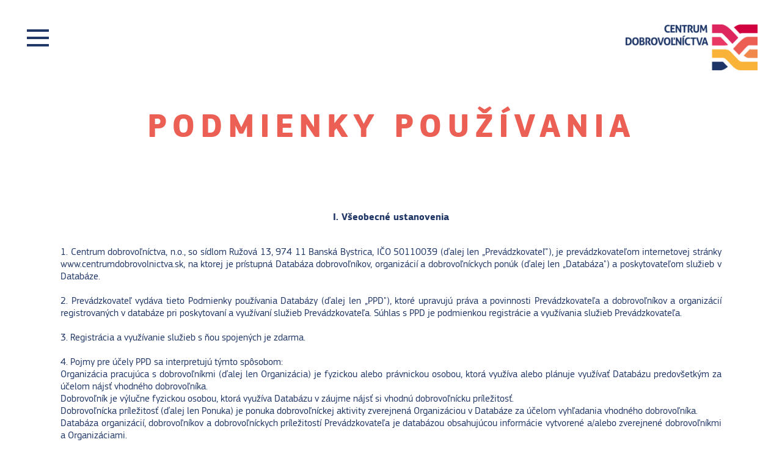

--- FILE ---
content_type: text/html; charset=utf-8
request_url: https://www.centrumdobrovolnictva.sk/podmienky-spoluprace
body_size: 9145
content:
<!DOCTYPE html>
<html xmlns="http://www.w3.org/1999/xhtml" xml:lang="sk-sk" lang="sk-sk" dir="ltr">
<head>
  <meta name="viewport" content="width=device-width, initial-scale=1.0" />
<base href="https://www.centrumdobrovolnictva.sk/podmienky-spoluprace" />
	<meta http-equiv="content-type" content="text/html; charset=utf-8" />
	<meta name="keywords" content="centrum dobrovoľníctva, dobrovoľníctvo, dobrovoľníci" />
	<meta name="author" content="Centrum dobrovoľníctva" />
	<meta name="description" content="Skúste niečo iné. Zapojte sa do dobrovoľníctva. Neverili by ste, čo všetko dokážete. Centrum dobrovoľníctva je občianske združenie, ktoré vzniklo začiatkom roku 2000." />
	<meta name="generator" content="Joomla! - Open Source Content Management" />
	<title>Centrum dobrovoľníctva - PODMIENKY SPOLUPRÁCE</title>
	<link href="/templates/zm_design/favicon.ico" rel="shortcut icon" type="image/vnd.microsoft.icon" />
	<link href="/cache/widgetkit/widgetkit-6fc9f3b6.css" rel="stylesheet" type="text/css" />
	<link href="/templates/system/css/system.css" rel="stylesheet" type="text/css" />
	<link href="/templates/zm_design/css/template.less.css?d47afeee32dc4e51d0d3f67363fbcc60" rel="stylesheet" type="text/css" />
	<script type="application/json" class="joomla-script-options new">{"csrf.token":"b05682f089e75ddddd8537932e95211b","system.paths":{"root":"","base":""}}</script>
	<script src="/media/jui/js/jquery.min.js?d47afeee32dc4e51d0d3f67363fbcc60" type="text/javascript"></script>
	<script src="/media/jui/js/jquery-noconflict.js?d47afeee32dc4e51d0d3f67363fbcc60" type="text/javascript"></script>
	<script src="/media/jui/js/jquery-migrate.min.js?d47afeee32dc4e51d0d3f67363fbcc60" type="text/javascript"></script>
	<script src="/cache/widgetkit/widgetkit-b887fd50.js" type="text/javascript"></script>
	<script src="/templates/zm_design/js/jui/bootstrap.min.js?d47afeee32dc4e51d0d3f67363fbcc60" type="text/javascript"></script>
	<script src="/media/system/js/core.js?d47afeee32dc4e51d0d3f67363fbcc60" type="text/javascript"></script>
	<script src="/templates/zm_design/javascript/template.js?d47afeee32dc4e51d0d3f67363fbcc60" type="text/javascript"></script>
	<script src="/templates/zm_design/javascript/off-canvas.js?d47afeee32dc4e51d0d3f67363fbcc60" type="text/javascript"></script>
	<!--[if lt IE 9]><script src="/media/system/js/html5fallback.js?d47afeee32dc4e51d0d3f67363fbcc60" type="text/javascript"></script><![endif]-->

<link rel="icon" sizes="192x192" href="/templates/zm_design/icon.png">
<link rel="apple-touch-icon" href="/templates/zm_design/icon.png">
<meta name="theme-color" content="#eb5f54">
<meta name="msapplication-navbutton-color" content="#eb5f54">
<link rel="stylesheet" href="/templates/zm_design/css/fonty.css?v=2" type="text/css">
<link rel="stylesheet" href="/templates/zm_design/css/custom.css?v=2" type="text/css">


</head>
<body  class="x-c-x menu-podmienky-spoluprace option-com-content view-article lang-sk-SK f2c-projectid- f2c-">
<div id="main">
	<div id="back">
						

		
																																										

				<section>
			<div id="message">
				<div class="container">
	 				<div id="system-message-container">
	</div>

				</div>
			</div>
		</section>
		
				<section class="contentsec">
			<div id="content">
				<div class="container">
										<div class="row">
                    	
						<div id="maincol" class="span12">
							
																																																																																																																																																			
							<div class="component-pad"><div class="item-page" itemscope itemtype="https://schema.org/Article">
	<meta itemprop="inLanguage" content="sk-SK" />
	
	
			<div class="page-header">
					<h1 itemprop="headline">
				Podmienky používania			</h1>
									</div>
		        	
	
	
	
				
								<div class="article-body" itemprop="articleBody">
		
<p style="text-align: center;"><strong>I. Všeobecné ustanovenia</strong></p>
<p style="text-align: justify;"><br />1. Centrum dobrovoľníctva, n.o., so sídlom Ružová 13, 974 11 Banská Bystrica, IČO 50110039 (ďalej len „Prevádzkovateľ"), je prevádzkovateľom internetovej stránky www.centrumdobrovolnictva.sk, na ktorej je prístupná Databáza dobrovoľníkov, organizácií a dobrovoľníckych ponúk (ďalej len „Databáza") a poskytovateľom služieb v Databáze.<br /><br />2. Prevádzkovateľ vydáva tieto Podmienky používania Databázy (ďalej len „PPD"), ktoré upravujú práva a povinnosti Prevádzkovateľa a dobrovoľníkov a organizácií registrovaných v databáze pri poskytovaní a využívaní služieb Prevádzkovateľa. Súhlas s PPD je podmienkou registrácie a využívania služieb Prevádzkovateľa.<br /><br />3. Registrácia a využívanie služieb s ňou spojených je zdarma.<br /><br />4. Pojmy pre účely PPD sa interpretujú týmto spôsobom:<br />Organizácia pracujúca s dobrovoľníkmi (ďalej len Organizácia) je fyzickou alebo právnickou osobou, ktorá využíva alebo plánuje využívať Databázu predovšetkým za účelom nájsť vhodného dobrovoľníka.<br />Dobrovoľník je výlučne fyzickou osobou, ktorá využíva Databázu v záujme nájsť si vhodnú dobrovoľnícku príležitosť.<br />Dobrovoľnícka príležitosť (ďalej len Ponuka) je ponuka dobrovoľníckej aktivity zverejnená Organizáciou v Databáze za účelom vyhľadania vhodného dobrovoľníka.<br />Databáza organizácií, dobrovoľníkov a dobrovoľníckych príležitostí Prevádzkovateľa je databázou obsahujúcou informácie vytvorené a/alebo zverejnené dobrovoľníkmi a Organizáciami.</p>
<p style="text-align: center;"><strong>II. Služby poskytované dobrovoľníkovi</strong></p>
<p>1. Služby, ktoré Prevádzkovateľ poskytuje dobrovoľníkom, sú bezplatné a slúžia ako pomoc pri vyhľadaní Ponúk prostredníctvom webovej stránky.<br /><br />2. Pre využívanie služieb poskytovaných dobrovoľníkom sa vyžaduje jeho registrácia v Databáze. Dobrovoľník sa registruje uvedením ľubovoľného prihlasovaciu e-mailu a prihlasovacieho hesla, pričom môže kedykoľvek zrušiť svoju registráciu zaslaním e-mailovej správy Prevádzkovateľovi s vyjadrením jeho vôle zrušiť svoju registráciu.<br /><br />3. Medzi Služby poskytované Dobrovoľníkovi patrí najmä možnosť prostredníctvom Databázy:<br />A. Odpovedať, resp. reagovať na zverejnenú Ponuku. Dobrovoľník je oprávnený reagovať na dobrovoľnícku ponuku zverejnenú v Databáze.<br />B. Uložiť si a sprístupniť svoj Profil, a to prostredníctvom on-line formulára vyplneného na webovej stránke Prevádzkovateľa.<br /><br />4. Prevádzkovateľ si vyhradzuje právo upraviť profil tak, aby bol v súlade so zvyklosťami a zaužívanými postupmi pre vyplnenie formulárov. Prevádzkovateľ si ďalej vyhradzuje právo nesprístupňovať alebo vymazať z Databázy profily dobrovoľníkov, ktoré obsahujú nedostatočné informácie pre vyhľadávanie, alebo také, ktoré podľa názoru Prevádzkovateľa obsahujú irelevantné informácie alebo údaje, ktoré nesúvisia s vyhľadávaním dobrovoľníckej ponuky (napr.: politické a náboženské názory, reklama, vulgarizmy atď.). O tomto rozhodnutí Prevádzkovateľ informuje dobrovoľníka, ktorého sa predmetný profil týka.</p>
<p style="text-align: center;"><strong>III. Služby poskytované organizácii</strong></p>
<p>1. Pre využívanie služieb poskytovaných Organizácii sa vyžaduje jej registrácia v Databáze. Organizácia sa registruje uvedením ľubovoľného prihlasovaciu e-mailu a prihlasovacieho hesla, pričom môže kedykoľvek zrušiť svoju registráciu zaslaním e-mailovej správy Prevádzkovateľovi s vyjadrením jeho vôle zrušiť svoju registráciu.<br /><br />2. Medzi Služby poskytované Organizácii patrí najmä možnosť prostredníctvom Databázy:<br />a. Uložiť si a sprístupniť svoj Profil, a to prostredníctvom on-line formulára vyplneného na webovej stránke Prevádzkovateľa.<br />b. Zverejniť ponuku.<br />c. Využívať Prístup do Databázy dobrovoľníkov a organizácií.<br /><br />3. Zverejnenie Ponuky. Organizácia je po ukončení úspešnej registrácie oprávnená zverejniť informácie o svojej organizácii a Ponuku v Databáze. Ponuka sa zverejňuje podľa týchto pravidiel:<br />A. Organizácia sama zverejní Ponuku a určí jej obsah, pričom Ponuka musí obsahovať minimálne kritériá stanovené Prevádzkovateľom:</p>
<ul>
<li>a. Názov ponuky</li>
<li>b. Popis ponuky</li>
<li>c. Oblasť/oblasti</li>
<li>d. Lokalita/lokality</li>
<li>e. Obrázok</li>
<li>f. Požiadavky na dobrovoľníkov</li>
<li>g. Doplňujúce informácie</li>
<li>h. Začiatok a koniec aktivity</li>
<li>i. Druh činnosti</li>
<li>j. Dĺžka činnosti</li>
<li>k. Frekvencia činnosti</li>
<li>l. Kontaktná osoba pre ponuku</li>
</ul>
<p>B. Prevádzkovateľ si vyhradzuje právo upraviť Ponuku tak, aby bola v súlade so zvyklosťami a zaužívanými postupmi pre vyplnenie formulárov na webovej stránke.<br />C. Doba zverejnenia Ponuky je pol roka. Po uplynutí tohto obdobia bude Ponuka automaticky stiahnutá. Organizácia dostane e-mail, ktorým ju Prevádzkovateľ, v prípade, že bude i naďalej aktuálna, vyzve k jej prípadnej úprave a opätovnému zverejneniu.<br />D. Prevádzkovateľ si vyhradzuje právo nezverejniť alebo zrušiť už zverejnenú Ponuku/Organizáciu:</p>
<ul>
<li>a. Ktorá je v rozpore s právnym poriadkom Slovenskej republiky, etickými normami alebo dobrými mravmi,</li>
<li>b. V ktorej Organizácia podmieňuje Ponuky platbou manipulačného alebo iného poplatku,</li>
<li>c. Prezentujúcu viaceré Ponuky v rámci jedného formulára pre Ponuku (t. j. v rámci jednej Ponuky); uvedené obmedzenie sa nevzťahuje na prezentáciu viacerých Ponúk z jednej dobrovoľníckej oblasti,</li>
<li>d. Ktorá je neúplná alebo zavádzajúca alebo obsahuje nepravdivé údaje, alebo z iných dôvodov znižuje úroveň Služieb poskytovaných na webovej stránke,</li>
<li>e. S reklamným alebo marketingovým obsahom, alebo informáciou o produktoch alebo Službách Organizácie, alebo tretej osoby,</li>
<li>f. Ktorá môže poškodiť dobré meno Prevádzkovateľa alebo tretej osoby,</li>
<li>g. Erotického charakteru, resp. také, ktoré vzbudzujú podozrenie, že sa môže ísť o tento typ práce,</li>
<li>h. Tú istú duplicitne zverejnenú Organizáciou na webovej stránke,</li>
<li>i. Ktorá obsahuje Ponuku prebiehajúcu formou MLM (multilevel marketing) alebo podomového oslovovania.</li>
</ul>
<p>4. Prístup do Databázy dobrovoľníkov. Prevádzkovateľ umožňuje Organizáciám chránený prístup do Databázy dobrovoľníkov. Organizácia je oprávnená údaje získané z Databázy dobrovoľníkov využívať výlučne na vyhľadávanie vhodného dobrovoľníka pre svoje dobrovoľnícke ponuky.</p>
<p style="text-align: center;"><strong>IV. Ochrana Osobných údajov</strong></p>
<p>1. Prevádzkovateľ v Databáze eviduje profil dobrovoľníka/Organizácie vytvorený dobrovoľníkom/Organizáciou, zároveň archivuje odpovede odoslané dobrovoľníkmi (ďalej len „Reakcia") na Ponuky zverejnené na webovej stránke. Prevádzkovateľ v rozsahu služieb poskytovaných Organizáciám sprístupňuje profil dobrovoľníka a umožní spracovať Reakcie na Ponuky zverejnené na webovej stránke.<br /><br />2. Profil dobrovoľníka uložený v Databáze Prevádzkovateľa a Reakcie na Ponuky zverejnené na webovej stránke odoslané dobrovoľníkom obsahujú údaje, ktoré sa podľa Nariadenia EÚ 2016/679 a zákona č. 18/2018 Z. z. o ochrane osobných údajov (ďalej len Zákon o ochrane osobných údajov) považujú za osobné údaje.<br /><br />3. Pred vytvorením Profilu na webovej stránke alebo odoslaním Reakcie na Ponuku dobrovoľník/Organizácia vyhlasuje, že všetky ním/ňou uvedené údaje sú pravdivé a súhlasí s ich zverejnením pre účely Databázy.<br /><br />4. Profily dobrovoľníkov uložené v Databáze Prevádzkovateľa a/alebo Reakcie na Ponuky odoslané dobrovoľníkmi zahŕňajú nasledujúce údaje:<br />A. Meno a priezvisko<br />B. Fotografia<br />C. Vek<br />D. Pohlavie<br />E. Bydlisko (nepovinný údaj)<br />F. Krátka charakteristika<br />G. Preferované ponuky (oblasti, lokality, dĺžka činnosti)<br />H. Prihlasovacie údaje (email a heslo)<br />5. Profily Organizácií uložené v Databáze Prevádzkovateľa a/alebo Reakcie na Profil dobrovoľníkov zahŕňajú:<br />A. Meno organizácie<br />B. IČO<br />C. Sídlo<br />D. Kontaktný email<br />E. Kontaktný telefón<br />F. Charakteristiku organizácie<br />G. Meno, email a telefón kontaktných osôb<br />H. Prihlasovacie údaje (email a heslo)<br />I. Logo/fotografia<br /><br />6. Uvedenie ďalších údajov v Profile a/alebo v Reakcii je na výlučnom rozhodnutí dotknutého dobrovoľníka/Organizácie. Prevádzkovateľ uvedenie ďalších údajov nepožaduje. Prevádzkovateľ v žiadnom prípade nepožaduje od dobrovoľníka/Organizácie uvedenie údajov spadajúcich do osobitnej kategórie definovanej v ustanovení § 13 Zákona o ochrane osobných údajov.<br /><br />7. Bez poskytnutia výslovného súhlasu dobrovoľníka s týmito Podmienkami používania Prevádzkovateľ a Organizácia nie sú oprávnení spracovať údaje dobrovoľníka.<br /><br />8. Bez poskytnutia výslovného súhlasu Organizácie s týmito Podmienkami používania Prevádzkovateľ a dobrovoľník nie sú oprávnení spracovať údaje Organizácie.<br /><br />9. Pred vytvorením Profilu na webovej stránke dobrovoľník/Organizácia preukázateľným spôsobom poskytne svoj súhlas, aby tieto údaje boli spracované Prevádzkovateľom a sprístupnené prostredníctvom počítačovej siete internet Organizáciám Prevádzkovateľa. Dobrovoľník je prostredníctvom webovej stránky oprávnený sám určiť a zmeniť dobu sprístupnenia svojho Profilu v Databáze Prevádzkovateľa v rozsahu trvaní jeho zverejnenia; prostredníctvom Databázy je oprávnený kedykoľvek sám ukončiť sprístupnenie Profilu v nej. Pred odoslaním Reakcie na Ponuku zverejnenú na webovej stránke dobrovoľník preukázateľným spôsobom poskytne svoj súhlas, aby v Reakcii uvedené údaje boli spracované konkrétnou Organizáciou a Prevádzkovateľom. Súhlas je daný na dobu určitú, konkrétne 5 rokov. Po období 5 rokov budú údaje anonymizované a ďalej využívané výlučne pre štatistické účely.<br /><br />10. Prevádzkovateľ spracuje údaje uvedené v Profiloch uložených v Databáze výlučne za účelom poskytnutia pomoci dobrovoľníkom pri vyhľadaní pracovnej príležitosti, a to formou sprístupnenia Ponúk Organizácií a naopak, Organizáciám pri vyhľadaní dobrovoľníkov, a to formou sprístupnenia Profilov dobrovoľníkov.<br /><br />11. Dobrovoľník môže kedykoľvek vyžiadať potvrdenie, či sú, alebo nie sú osobné údaje o ňom spracované, prípadne v akom rozsahu Prevádzkovateľ alebo Organizácia tieto údaje eviduje. Dobrovoľník je oprávnený kedykoľvek požiadať Prevádzkovateľa alebo Organizáciu o likvidáciu údajov, ktoré o ňom Prevádzkovateľ alebo Organizácia eviduje.<br /><br />12. Prevádzkovateľ sa zaväzuje, že on a jeho oprávnené osoby, ktoré pri výkone svojej práce prichádzajú do styku s osobnými údajmi dobrovoľníkov/Organizácií, budú zachovávať mlčanlivosť o nich podľa Zákona o ochrane osobných údajov a nevyužijú ich pre osobnú potrebu a sprístupnenie tretím osobám bez súhlasu dotknutej osoby. Ustanovením tohto odseku nie sú dotknuté povinnosti vyplývajúce z príslušných právnych predpisov a/alebo rozhodnutí dotknutých orgánov.<br /><br />13. V zmysle § 62 zákona číslo 351/2011 Z. z. o elektronických komunikáciách v znení neskorších predpisov dobrovoľník/Organizácia súhlasí s využívaním jeho/jej elektronického kontaktu na účely priameho oslovenia súvisiaceho so správou Databázy.</p>
<p style="text-align: left;">14. Ďalšie informácie o tom, ako nakladáme s vašimi osobnými údajmi, si môžete prečítať tu: <a href="/ochrana-osobnych-udajov">Ochrana osobných údajov</a>.</p>
<p style="text-align: center;"><strong>V. Zodpovednosť za škodu</strong></p>
<p>1. Prevádzkovateľ nie je zodpovedný za obsahovú stránku Ponuky zverejnenej v Databáze, najmä za jej grafické znázornenie (napr.: logo, fotografia alebo iný výsledok duševnej tvorivej činnosti) a za ich gramatickú správnosť. Za porušenie akýchkoľvek práv tretích osôb poskytnutím Služby v Databáze zodpovedá výlučne Organizácia. Prevádzkovateľ nezodpovedá za škody spôsobené poskytnutím Služby v Databáze.<br /><br />2. Organizácia je povinná chrániť údaje získané z Databázy dobrovoľníkov/Organizácií alebo ich Reakcie pred akýmkoľvek zneužitím, je tiež povinná zabezpečiť, aby tieto údaje neboli sprístupnené alebo poskytnuté inej osobe alebo zverejnené. V prípade porušenia tejto povinnosti Organizácia v plnom rozsahu zodpovedá za škodu spôsobenú porušením tejto povinnosti. Organizácia berie na vedomie, že Databáza Profilov dobrovoľníkov/Organizácií vytvorená Prevádzkovateľom je predmetom autorského práva Prevádzkovateľa a je chránená podľa zákona č. 618/2003 Z. z. o autorskom práve a právach súvisiacich s autorským právom (autorský zákon). Prevádzkovateľ nezodpovedá za pravdivosť a aktuálnosť údajov uvedených v Databáze dobrovoľníkov/Organizácií Prevádzkovateľa.<br /><br />3. Organizácia sa zaväzuje, že ak budú voči Prevádzkovateľovi z dôvodu porušenia akýchkoľvek práv tretích osôb uvedených v tomto odseku vznesené akékoľvek nároky, tieto nároky uspokojiť a Prevádzkovateľa v celom rozsahu odškodniť.<br /><br />4. Prevádzkovateľ nezodpovedá Organizácii za nájdenie vhodného dobrovoľníka na obsadenie Ponuky a jeho zotrvanie v dobrovoľníckom pomere.<br /><br />5. Prevádzkovateľ negarantuje dobrovoľníkovi nájdenie vhodnej dobrovoľníckej pozície a ani trvanie dobrovoľníckeho pomeru.<br /><br />6. Prevádzkovateľ nezodpovedá za škodu, ktorá môže používateľom alebo tretím osobám vzniknúť používaním Databázy, vrátane ušlého zisku alebo straty akýchkoľvek dát.<br /><br />7. Dobrovoľníkovi/Organizácii nevznikne nárok na náhradu škody a žiadnu náhradu za ním objednané Služby, ktoré nemohol využívať počas prípadného pozastavenia prevádzky Databázy. Nárok Prevádzkovateľa na náhradu škody tým nie je dotknutý.<br /><br />8. Prevádzkovateľ nenesie žiadnu zodpovednosť za akékoľvek zneužitie prihlasovacieho mena a hesla neoprávnenou osobou a ani za žiadne následné škody a prípadné nároky tretích strán spôsobené v dôsledku takého zneužitia.</p>
<p style="text-align: center;"><strong>VI. Spoločné a záverečné ustanovenia</strong></p>
<p>1. Pre využívanie akýchkoľvek Služieb sa vyžaduje registrácia dobrovoľníka/Organizácie v Databáze. Registrácia sa uskutoční prostredníctvom vyplnenia registračného formulára – Profilu. Úspešným ukončením registrácie si dobrovoľník/Organizácia vytvorí vlastné on-line konto (Profil), ktoré je chránené jedinečným prihlasovacím menom (e-mailom) a heslom. Dobrovoľník/Organizácia je povinný/á chrániť prihlasovacie meno a heslo pred zneužitím a neposkytovať ich tretím subjektom.<br /><br />2. Služby Prevádzkovateľa sa uskutočňujú prostredníctvom on-line konta, výnimočne na základe písomnej (list, fax, e-mail) alebo telefonickej objednávky Organizácie/dobrovoľníka.<br /><br />3. Dobrovoľník/Organizácia zadaním údajov do Databázy Prevádzkovateľa vyslovuje súhlas s prípadným zverejnením svojich osobných údajov (alebo v prípade Organizácie i osobných údajov svojich zamestnancov v Ponuke), ak si toto vyžaduje charakter Služby, ktorú si dobrovoľník/Organizácia u Prevádzkovateľa objednal/a.<br /><br />4. Prevádzkovateľ si vyhradzuje právo na zmenu a dopĺňanie PPD, pričom o zmenách bezodkladne informuje dobrovoľníkov/Organizácie formou e-mailu s uvedením dátumu, od ktorého tieto zmeny nadobúdajú platnosť. Nadobudnutím platnosti nových PPD strácajú platnosť pôvodné PPD.<br /><br />5. Všetky vzťahy neupravené v Zmluve a/alebo PPD sa riadia platnými právnymi predpismi SR.<br /><br />6. Odchýlne ustanovenia zmluvy majú prednosť pred PPD. Pôsobnosť PPD alebo ich časti možno vylúčiť iba písomnou dohodou zmluvných strán v zmluve.<br /><br />7. Tieto PPD nadobúdajú platnosť dňa 1.7.2014.</p>
<p>&nbsp;</p>	</div>
	
	
							</div></div>
																																																																																																																																																									</div>

											</div>
				</div>
			</div>
		</section>

										<section class="bottomsec">
			<div id="bottom2" class="bottom">
				<div class="bottom-inner">
          <div class="container">					<div class="row-fluid">
							<div id="module89" class="module span12  text-center mod-custom">
				<div class="module-body">
		

<div class="custom"  >
	<p>&nbsp;</p>
<p><span style="font-size: 12.16px; line-height: 1.3em;"><a href="https://www.bbsk.sk/"><img src="/images/2021/Loga_partnerov_2021/BBSK_siva.png" alt="BBSK siva" width="189" height="51" /></a><a href="https://www.minv.sk/?ros_my"><img style="margin: 5px 20px; width: 300px;" src="/images/2021/Loga_partnerov_2021/Urad_SVPROS.png" alt="Urad SVPROS" /></a><a href="https://www.pdf.umb.sk/"><img style="margin-right: 10px; margin-left: 10px;" src="/images/2021/Loga_partnerov_2021/PF_UMB_siva.png" alt="PF UMB siva" width="219" height="56" /></a></span></p>
<p>&nbsp;</p>
<p><a href="http://www.iuventa.sk/sk/IUVENTA-home.alej"><img style="margin: 5px;" src="/images/2_logo_min_skolstva_nove.png" alt="2 logo min skolstva nove" width="205" height="97" /><img src="/images/2021/Loga_partnerov_2021/Nivam_logo-scaled.jpg" alt="Iuventa cb" width="178" height="72" /></a><a href="https://www.erasmusplus.sk/index.php?sw=41&amp;submenu=2"><img style="margin-right: 10px; margin-left: 20px;" src="/images/2021/Loga_partnerov_2021/Erasmus.png" alt="Erasmus" width="221" height="68" /></a><a href="http://www.dobrovolnickecentra.sk"><img style="margin-right: 20px;" src="/images/2021/Loga_partnerov_2021/PDCO.png" alt="PDCO" width="150" height="84" /></a></p>
<p>&nbsp;</p>
<p>&nbsp; <img style="margin: 15px 15px 5px 5px;" src="/images/2021/Loga_partnerov_2021/csm_logo_hejdude_c84f156691.webp" alt="csm logo hejdude c84f156691" width="92" height="92" />&nbsp;&nbsp;<img style="margin: 5px 20px 5px 5px;" src="/images/4_KL_Nadacny_fond_Logo_CMYK.png" alt="4 KL Nadacny fond Logo CMYK" width="80" height="80" /><img style="margin: 5px 15px 5px 10px;" src="/images/5_ncpf_logo_primary.jpg" alt="5 ncpf logo primary" width="175" height="36" /><a href="https://knzm.sk/"><img style="vertical-align: bottom; margin-left: 20px; margin-right: 20px;" src="/images/2021/Loga_partnerov_2021/KNZM.png" alt="KNZM" width="77" height="79" /></a>&nbsp; &nbsp; &nbsp;<a href="https://www.banskabystrica.sk/"><img src="/images/2021/Loga_partnerov_2021/Mesto_BB_siva.png" alt="Mesto BB siva" width="109" height="83" /></a></p>
<p>&nbsp; &nbsp;<img style="margin-left: 20px; margin-top: 20px;" src="/images/2021/Loga_partnerov_2021/logo_bbfm_farebne-01.png" alt="logo bbfm farebne 01" width="154" height="77" />&nbsp; &nbsp; &nbsp; &nbsp;<img style="margin-left: 20px;" src="/images/2021/Loga_partnerov_2021/lumen.png" alt="lumen" width="160" height="46" />&nbsp;&nbsp;&nbsp;&nbsp; <img style="margin-left: 20px;" src="/images/2024/AMOS_vision_logo_800x480px.png" alt="AMOS vision logo 800x480px" width="135" height="81" /></p></div>
		</div>
	</div>
	
					</div>
				</div>      </div>
			</div>
		</section>
																																				
				<footer>
			<div id="footer">
				<div id="footer-inner">
          <div class="container">
																									<div class="row-fluid footer2">
							<div id="module100" class="module span6   mod-menu">
				<div class="module-body">
		<ul class="nav menu nav-pata">
<li class="item-110 current active"><a href="/podmienky-spoluprace" >PODMIENKY SPOLUPRÁCE</a></li><li class="item-413"><a href="/ochrana-osobnych-udajov" >OCHRANA OSOBNÝCH ÚDAJOV</a></li></ul>
		</div>
	</div>
		<div id="module145" class="module span6   mod-custom">
				<div class="module-body">
		

<div class="custom"  >
	<p class="text-center"><a class="btn-ikona" href="https://www.instagram.com/centrumdobrovolnictva/" target="_blank" rel="noopener"><span class="icon-instagram" style="margin: 0px;"></span></a> <a class="btn-ikona" href="https://www.youtube.com/@centrumdobrovolnictvan.o.9666" target="_blank" rel="noopener"><span class="icon-youtube" style="margin: 0px;"></span></a> <a class="btn-ikona" href="https://www.facebook.com/Centrum.dobrovolnictva" target="_blank" rel="noopener"><span class="icon-facebook" style="margin: 0px;"></span></a></p></div>
		</div>
	</div>
	
					</div>
																																																																																										<div class="row-fluid footer10">
							<div id="module93" class="module span12   text-center mod-footer">
				<div class="module-body">
		<div class="mod_footer">Copyright &#169; 2026 Centrum dobrovoľníctva. Všetky práva vyhradené. 
<p style="font-size:12px;">Webdesign: <a title="ZM design - Tvorba internetových stránok" href="http://www.zmdesign.eu" target="_blank" style="text-decoration: underline;">ZM design</a> & <a title="Zanett - grafik a ilustrátor" href="http://www.zanett.eu" target="_blank" style="text-decoration: underline;">Zanett</a></p>
</div>
		</div>
	</div>
	
					</div>
														</div>
      </div>
			</div>
		</footer>

	</div>
</div>
	<div id="modal117" class="modal hide fade  mod-custom" tabindex="-1" role="dialog" aria-hidden="true">
		<div class="modal-header">
			<button type="button" class="close" data-dismiss="modal" aria-hidden="true">×</button>
						<h3 class="module-title"><span>Registrácia - odber newslettra</span></h3>
					</div>
		<div class="modal-body">
			<div class="module-body">
			

<div class="custom"  >
	<p><a href="/registracia-dobrovolnika" class="btn btn-large btn-block"> <strong>CHCEM SA PRIHLÁSIŤ NA ODBER NEWSLETTRA CENTRA DOBROVOĽNÍCTVA</strong> <br /> <span class="small">REGISTRÁCIA</span></a></p></div>
			</div>
		</div>
	</div>
	
	<div id="module133" class="module fixed span0  mod-custom">
				<div class="module-body">
		<div id="logofixed"><a href="/"> <img src="/images/cd/logo-menu.png" alt="logo" /></a></div>
		</div>
	</div>
	



	<a href="#navigation" class="nav-trigger"><span></span>
	</a>

		<nav class="nav-container" id="navigation">
			<div class="nav-offcanvas">
				
				<ul class="nav menu odsadmenu">
<li class="item-184"><a href="/" >Úvod</a></li><li class="item-101"><a href="/kto-sme" >Kto sme</a></li><li class="item-158 deeper parent dropdown dropdown-parent-toggle"><a class="separator dropdown-toggle" data-toggle="dropdown" href="#">Naše služby<b class="caret"></b></a>
<ul class="nav-child unstyled small dropdown-menu"><li class="item-263"><a href="/nase-sluzby/tyzden-dobrovolnictva" >TÝŽDEŇ DOBROVOĽNÍCTVA</a></li><li class="item-162"><a href="/nase-sluzby/ocenovanie-dobrovolnikov" >Srdce na dlani</a></li><li class="item-164"><a href="/nase-sluzby/europska-dobrovolnicka-sluzba" >Európsky zbor solidarity</a></li><li class="item-248"><a href="/nase-sluzby/standardy-kvality" >Manažment kvality</a></li><li class="item-244"><a href="/nase-sluzby/infobody-v-bb-kraji" >Infobody v kraji</a></li><li class="item-214"><a href="/nase-sluzby/najblizsie-vzdelavania-a-supervizie" >Vzdelávania a supervízie</a></li></ul></li><li class="item-448"><a href="/novinky" >Novinky</a></li><li class="item-449"><a href="/dlhodobe-programy" >Programy a projekty</a></li><li class="item-185"><a href="/dobrovolnicke-ponuky" title="Dobrovoľnícke ponuky" >Databáza ponúk</a></li><li class="item-272"><a href="/2-percenta" >2 percentá</a></li><li class="item-112"><a href="/kontakt" >Kontakt</a></li><li class="item-455"><a href="/na-stiahnutie" >Na stiahnutie</a></li></ul>

				
								<div class="off-canvas-mod text-center"><div class="search">
	<form action="/podmienky-spoluprace" method="post" class="form-inline" role="search">
		<label for="mod-search-searchword137" class="element-invisible">Hľadať ...</label> <input name="searchword" id="mod-search-searchword137" maxlength="200"  class="inputbox search-query input-medium" type="search" placeholder="Hľadať ..." />		<input type="hidden" name="task" value="search" />
		<input type="hidden" name="option" value="com_search" />
		<input type="hidden" name="Itemid" value="110" />
	</form>
</div>
</div>
	 					</div>
		</nav>

	<div class="overlay"></div>

<script src="/templates/zm_design/javascript/jquery.placeholder.js" type="text/javascript"></script>
<script type="text/javascript">
jQuery(document).ready(function($) {
	$('input, textarea').placeholder();
});
</script>

</body>
</html>


--- FILE ---
content_type: text/css
request_url: https://www.centrumdobrovolnictva.sk/templates/zm_design/css/template.less.css?d47afeee32dc4e51d0d3f67363fbcc60
body_size: 41532
content:
article,
aside,
details,
figcaption,
figure,
footer,
header,
hgroup,
nav,
section {
  display: block;
}
audio,
canvas,
video {
  display: inline-block;
  *display: inline;
  *zoom: 1;
}
audio:not([controls]) {
  display: none;
}
html {
  font-size: 100%;
  -webkit-text-size-adjust: 100%;
  -ms-text-size-adjust: 100%;
}
a:focus {
  outline: thin dotted #333;
  outline: 5px auto -webkit-focus-ring-color;
  outline-offset: -2px;
}
a:hover,
a:active {
  outline: 0;
}
sub,
sup {
  position: relative;
  font-size: 75%;
  line-height: 0;
  vertical-align: baseline;
}
sup {
  top: -0.5em;
}
sub {
  bottom: -0.25em;
}
img {
  max-width: 100%;
  width: auto \9;
  height: auto;
  vertical-align: middle;
  border: 0;
  -ms-interpolation-mode: bicubic;
}
#map_canvas img,
.google-maps img,
.gm-style img {
  max-width: none;
}
button,
input,
select,
textarea {
  margin: 0;
  font-size: 100%;
  vertical-align: middle;
}
button,
input {
  *overflow: visible;
  line-height: normal;
}
button::-moz-focus-inner,
input::-moz-focus-inner {
  padding: 0;
  border: 0;
}
button,
html input[type="button"],
input[type="reset"],
input[type="submit"] {
  -webkit-appearance: button;
  cursor: pointer;
}
label,
select,
button,
input[type="button"],
input[type="reset"],
input[type="submit"],
input[type="radio"],
input[type="checkbox"] {
  cursor: pointer;
}
input[type="search"] {
  -webkit-box-sizing: content-box;
  -moz-box-sizing: content-box;
  box-sizing: content-box;
  -webkit-appearance: textfield;
}
input[type="search"]::-webkit-search-decoration,
input[type="search"]::-webkit-search-cancel-button {
  -webkit-appearance: none;
}
textarea {
  overflow: auto;
  vertical-align: top;
}
@media print {
  * {
    text-shadow: none !important;
    color: #000 !important;
    background: transparent !important;
    box-shadow: none !important;
  }
  a,
  a:visited {
    text-decoration: underline;
  }
  a[href]:after {
    content: " (" attr(href) ")";
  }
  abbr[title]:after {
    content: " (" attr(title) ")";
  }
  .ir a:after,
  a[href^="javascript:"]:after,
  a[href^="#"]:after {
    content: "";
  }
  pre,
  blockquote {
    border: 1px solid #999;
    page-break-inside: avoid;
  }
  thead {
    display: table-header-group;
  }
  tr,
  img {
    page-break-inside: avoid;
  }
  img {
    max-width: 100% !important;
  }
  @page {
    margin: 0.5cm;
  }
  p,
  h2,
  h3 {
    orphans: 3;
    widows: 3;
  }
  h2,
  h3 {
    page-break-after: avoid;
  }
}
.clearfix {
  *zoom: 1;
}
.clearfix:before,
.clearfix:after {
  display: table;
  content: "";
  line-height: 0;
}
.clearfix:after {
  clear: both;
}
.hide-text {
  font: 0/0 a;
  color: transparent;
  text-shadow: none;
  background-color: transparent;
  border: 0;
}
.input-block-level {
  display: block;
  width: 100%;
  min-height: 42px;
  -webkit-box-sizing: border-box;
  -moz-box-sizing: border-box;
  box-sizing: border-box;
}
body {
  margin: 0;
  font-family: 'ecsquare', sans-serif;
  font-size: 16px;
  line-height: 20px;
  color: #213766;
  background-color: #fff;
}
a {
  color: #eb5f54;
  text-decoration: none;
}
a:hover,
a:focus {
  color: #e63426;
  text-decoration: underline;
}
.img-rounded {
  -webkit-border-radius: 6px;
  -moz-border-radius: 6px;
  border-radius: 6px;
  -webkit-border-radius: 6px;
  -moz-border-radius: 6px;
  border-radius: 6px;
}
.img-polaroid {
  padding: 4px;
  background-color: #fff;
  border: 1px solid #ccc;
  border: 1px solid rgba(0,0,0,0.2);
  -webkit-box-shadow: 0 1px 3px rgba(0,0,0,0.1);
  -moz-box-shadow: 0 1px 3px rgba(0,0,0,0.1);
  box-shadow: 0 1px 3px rgba(0,0,0,0.1);
}
.img-circle {
  -webkit-border-radius: 500px;
  -moz-border-radius: 500px;
  border-radius: 500px;
  -webkit-border-radius: 500px;
  -moz-border-radius: 500px;
  border-radius: 500px;
}
.row {
  margin-left: -20px;
  *zoom: 1;
}
.row:before,
.row:after {
  display: table;
  content: "";
  line-height: 0;
}
.row:after {
  clear: both;
}
[class*="span"] {
  float: left;
  min-height: 1px;
  margin-left: 20px;
}
.container,
.navbar-static-top .container,
.navbar-fixed-top .container,
.navbar-fixed-bottom .container {
  width: 940px;
}
.span12 {
  width: 940px;
}
.span11 {
  width: 860px;
}
.span10 {
  width: 780px;
}
.span9 {
  width: 700px;
}
.span8 {
  width: 620px;
}
.span7 {
  width: 540px;
}
.span6 {
  width: 460px;
}
.span5 {
  width: 380px;
}
.span4 {
  width: 300px;
}
.span3 {
  width: 220px;
}
.span2 {
  width: 140px;
}
.span1 {
  width: 60px;
}
.offset12 {
  margin-left: 980px;
}
.offset11 {
  margin-left: 900px;
}
.offset10 {
  margin-left: 820px;
}
.offset9 {
  margin-left: 740px;
}
.offset8 {
  margin-left: 660px;
}
.offset7 {
  margin-left: 580px;
}
.offset6 {
  margin-left: 500px;
}
.offset5 {
  margin-left: 420px;
}
.offset4 {
  margin-left: 340px;
}
.offset3 {
  margin-left: 260px;
}
.offset2 {
  margin-left: 180px;
}
.offset1 {
  margin-left: 100px;
}
.row-fluid {
  width: 100%;
  *zoom: 1;
}
.row-fluid:before,
.row-fluid:after {
  display: table;
  content: "";
  line-height: 0;
}
.row-fluid:after {
  clear: both;
}
.row-fluid [class*="span"] {
  display: block;
  width: 100%;
  min-height: 42px;
  -webkit-box-sizing: border-box;
  -moz-box-sizing: border-box;
  box-sizing: border-box;
  float: left;
  margin-left: 2.1276595744681%;
  *margin-left: 2.0744680851064%;
}
.row-fluid [class*="span"]:first-child {
  margin-left: 0;
}
.row-fluid .controls-row [class*="span"] + [class*="span"] {
  margin-left: 2.1276595744681%;
}
.row-fluid .span12 {
  width: 100%;
  *width: 99.946808510638%;
}
.row-fluid .span11 {
  width: 91.489361702128%;
  *width: 91.436170212766%;
}
.row-fluid .span10 {
  width: 82.978723404255%;
  *width: 82.925531914894%;
}
.row-fluid .span9 {
  width: 74.468085106383%;
  *width: 74.414893617021%;
}
.row-fluid .span8 {
  width: 65.957446808511%;
  *width: 65.904255319149%;
}
.row-fluid .span7 {
  width: 57.446808510638%;
  *width: 57.393617021277%;
}
.row-fluid .span6 {
  width: 48.936170212766%;
  *width: 48.882978723404%;
}
.row-fluid .span5 {
  width: 40.425531914894%;
  *width: 40.372340425532%;
}
.row-fluid .span4 {
  width: 31.914893617021%;
  *width: 31.86170212766%;
}
.row-fluid .span3 {
  width: 23.404255319149%;
  *width: 23.351063829787%;
}
.row-fluid .span2 {
  width: 14.893617021277%;
  *width: 14.840425531915%;
}
.row-fluid .span1 {
  width: 6.3829787234043%;
  *width: 6.3297872340426%;
}
.row-fluid .offset12 {
  margin-left: 104.25531914894%;
  *margin-left: 104.14893617021%;
}
.row-fluid .offset12:first-child {
  margin-left: 102.12765957447%;
  *margin-left: 102.02127659574%;
}
.row-fluid .offset11 {
  margin-left: 95.744680851064%;
  *margin-left: 95.63829787234%;
}
.row-fluid .offset11:first-child {
  margin-left: 93.617021276596%;
  *margin-left: 93.510638297872%;
}
.row-fluid .offset10 {
  margin-left: 87.234042553191%;
  *margin-left: 87.127659574468%;
}
.row-fluid .offset10:first-child {
  margin-left: 85.106382978723%;
  *margin-left: 85%;
}
.row-fluid .offset9 {
  margin-left: 78.723404255319%;
  *margin-left: 78.617021276596%;
}
.row-fluid .offset9:first-child {
  margin-left: 76.595744680851%;
  *margin-left: 76.489361702128%;
}
.row-fluid .offset8 {
  margin-left: 70.212765957447%;
  *margin-left: 70.106382978723%;
}
.row-fluid .offset8:first-child {
  margin-left: 68.085106382979%;
  *margin-left: 67.978723404255%;
}
.row-fluid .offset7 {
  margin-left: 61.702127659574%;
  *margin-left: 61.595744680851%;
}
.row-fluid .offset7:first-child {
  margin-left: 59.574468085106%;
  *margin-left: 59.468085106383%;
}
.row-fluid .offset6 {
  margin-left: 53.191489361702%;
  *margin-left: 53.085106382979%;
}
.row-fluid .offset6:first-child {
  margin-left: 51.063829787234%;
  *margin-left: 50.957446808511%;
}
.row-fluid .offset5 {
  margin-left: 44.68085106383%;
  *margin-left: 44.574468085106%;
}
.row-fluid .offset5:first-child {
  margin-left: 42.553191489362%;
  *margin-left: 42.446808510638%;
}
.row-fluid .offset4 {
  margin-left: 36.170212765957%;
  *margin-left: 36.063829787234%;
}
.row-fluid .offset4:first-child {
  margin-left: 34.042553191489%;
  *margin-left: 33.936170212766%;
}
.row-fluid .offset3 {
  margin-left: 27.659574468085%;
  *margin-left: 27.553191489362%;
}
.row-fluid .offset3:first-child {
  margin-left: 25.531914893617%;
  *margin-left: 25.425531914894%;
}
.row-fluid .offset2 {
  margin-left: 19.148936170213%;
  *margin-left: 19.042553191489%;
}
.row-fluid .offset2:first-child {
  margin-left: 17.021276595745%;
  *margin-left: 16.914893617021%;
}
.row-fluid .offset1 {
  margin-left: 10.63829787234%;
  *margin-left: 10.531914893617%;
}
.row-fluid .offset1:first-child {
  margin-left: 8.5106382978723%;
  *margin-left: 8.4042553191489%;
}
[class*="span"].hide,
.row-fluid [class*="span"].hide {
  display: none;
}
[class*="span"].pull-right,
.row-fluid [class*="span"].pull-right {
  float: right;
}
.container {
  margin-right: auto;
  margin-left: auto;
  *zoom: 1;
}
.container:before,
.container:after {
  display: table;
  content: "";
  line-height: 0;
}
.container:after {
  clear: both;
}
.container-fluid {
  padding-right: 20px;
  padding-left: 20px;
  *zoom: 1;
}
.container-fluid:before,
.container-fluid:after {
  display: table;
  content: "";
  line-height: 0;
}
.container-fluid:after {
  clear: both;
}
p {
  margin: 0 0 10px;
}
.lead {
  margin-bottom: 20px;
  font-size: 24px;
  font-weight: 200;
  line-height: 30px;
}
small {
  font-size: 85%;
}
strong {
  font-weight: bold;
}
em {
  font-style: italic;
}
cite {
  font-style: normal;
}
.muted {
  color: #8d8d8d;
}
a.muted:hover,
a.muted:focus {
  color: #747474;
}
.text-warning {
  color: #c09100;
}
a.text-warning:hover,
a.text-warning:focus {
  color: #8d6a00;
}
.text-error {
  color: #5c1611;
}
a.text-error:hover,
a.text-error:focus {
  color: #310c09;
}
.text-info {
  color: #036690;
}
a.text-info:hover,
a.text-info:focus {
  color: #02435e;
}
.text-success {
  color: #2f6f2f;
}
a.text-success:hover,
a.text-success:focus {
  color: #204b20;
}
.text-left {
  text-align: left;
}
.text-right {
  text-align: right;
}
.text-center {
  text-align: center;
}
h1,
h2,
h3,
h4,
h5,
h6 {
  margin: 10px 0;
  font-family: 'ecsquare', sans-serif;
  font-weight: bold;
  line-height: 20px;
  color: #eb5f54;
  text-rendering: optimizelegibility;
}
h1 small,
h2 small,
h3 small,
h4 small,
h5 small,
h6 small {
  font-weight: normal;
  line-height: 1;
  color: #8d8d8d;
}
h1,
h2,
h3 {
  line-height: 40px;
}
h1 {
  font-size: 44px;
}
h2 {
  font-size: 36px;
}
h3 {
  font-size: 28px;
}
h4 {
  font-size: 20px;
}
h5 {
  font-size: 16px;
}
h6 {
  font-size: 13.6px;
}
h1 small {
  font-size: 28px;
}
h2 small {
  font-size: 20px;
}
h3 small {
  font-size: 16px;
}
h4 small {
  font-size: 16px;
}
.page-header {
  padding-bottom: 9px;
  margin: 20px 0 30px;
  border-bottom: 1px solid #eee;
}
ul,
ol {
  padding: 0;
  margin: 0 0 10px 25px;
}
ul ul,
ul ol,
ol ol,
ol ul {
  margin-bottom: 0;
}
li {
  line-height: 20px;
}
ul.unstyled,
ol.unstyled {
  margin-left: 0;
  list-style: none;
}
ul.inline,
ol.inline {
  margin-left: 0;
  list-style: none;
}
ul.inline > li,
ol.inline > li {
  display: inline-block;
  *display: inline;
  *zoom: 1;
  padding-left: 5px;
  padding-right: 5px;
}
dl {
  margin-bottom: 20px;
}
dt,
dd {
  line-height: 20px;
}
dt {
  font-weight: bold;
}
dd {
  margin-left: 10px;
}
.dl-horizontal {
  *zoom: 1;
}
.dl-horizontal:before,
.dl-horizontal:after {
  display: table;
  content: "";
  line-height: 0;
}
.dl-horizontal:after {
  clear: both;
}
.dl-horizontal dt {
  float: left;
  width: 190px;
  clear: left;
  text-align: right;
  overflow: hidden;
  text-overflow: ellipsis;
  white-space: nowrap;
}
.dl-horizontal dd {
  margin-left: 210px;
}
hr {
  margin: 20px 0;
  border: 0;
  border-top: 1px solid #eee;
  border-bottom: 1px solid #fff;
}
abbr[title],
abbr[data-original-title] {
  cursor: help;
  border-bottom: 1px dotted #8d8d8d;
}
abbr.initialism {
  font-size: 90%;
  text-transform: uppercase;
}
blockquote {
  padding: 0 0 0 15px;
  margin: 0 0 20px;
  border-left: 5px solid #eee;
}
blockquote p {
  margin-bottom: 0;
  font-size: 20px;
  font-weight: 300;
  line-height: 1.25;
}
blockquote small {
  display: block;
  line-height: 20px;
  color: #8d8d8d;
}
blockquote small:before {
  content: '\2014 \00A0';
}
blockquote.pull-right {
  float: right;
  padding-right: 15px;
  padding-left: 0;
  border-right: 5px solid #eee;
  border-left: 0;
}
blockquote.pull-right p,
blockquote.pull-right small {
  text-align: right;
}
blockquote.pull-right small:before {
  content: '';
}
blockquote.pull-right small:after {
  content: '\00A0 \2014';
}
q:before,
q:after,
blockquote:before,
blockquote:after {
  content: "";
}
address {
  display: block;
  margin-bottom: 20px;
  font-style: normal;
  line-height: 20px;
}
code,
pre {
  padding: 0 3px 2px;
  font-family: Monaco, Menlo, Consolas, "Courier New", monospace;
  font-size: 14px;
  color: #333;
  -webkit-border-radius: 3px;
  -moz-border-radius: 3px;
  border-radius: 3px;
  -webkit-border-radius: 3px;
  -moz-border-radius: 3px;
  border-radius: 3px;
}
code {
  padding: 2px 4px;
  color: #d14;
  background-color: #f7f7f9;
  border: 1px solid #e1e1e8;
  white-space: nowrap;
}
pre {
  display: block;
  padding: 9.5px;
  margin: 0 0 10px;
  font-size: 15px;
  line-height: 20px;
  word-break: break-all;
  word-wrap: break-word;
  white-space: pre;
  white-space: pre-wrap;
  background-color: #f5f5f5;
  border: 1px solid #ccc;
  border: 1px solid rgba(0,0,0,0.15);
  -webkit-border-radius: 6px;
  -moz-border-radius: 6px;
  border-radius: 6px;
  -webkit-border-radius: 6px;
  -moz-border-radius: 6px;
  border-radius: 6px;
}
pre.prettyprint {
  margin-bottom: 20px;
}
pre code {
  padding: 0;
  color: inherit;
  white-space: pre;
  white-space: pre-wrap;
  background-color: transparent;
  border: 0;
}
.pre-scrollable {
  max-height: 340px;
  overflow-y: scroll;
}
form {
  margin: 0 0 20px;
}
fieldset {
  padding: 0;
  margin: 0;
  border: 0;
}
legend {
  display: block;
  width: 100%;
  padding: 0;
  margin-bottom: 20px;
  font-size: 24px;
  line-height: 40px;
  color: #333;
  border: 0;
  border-bottom: 1px solid #e5e5e5;
}
legend small {
  font-size: 15px;
  color: #8d8d8d;
}
label,
input,
button,
select,
textarea {
  font-size: 16px;
  font-weight: normal;
  line-height: 20px;
}
input,
button,
select,
textarea {
  font-family: 'ecsquare', sans-serif;
}
label {
  display: block;
  margin-bottom: 5px;
}
select,
textarea,
input[type="text"],
input[type="password"],
input[type="datetime"],
input[type="datetime-local"],
input[type="date"],
input[type="month"],
input[type="time"],
input[type="week"],
input[type="number"],
input[type="email"],
input[type="url"],
input[type="search"],
input[type="tel"],
input[type="color"],
.uneditable-input {
  display: inline-block;
  height: 42px;
  padding: 4px 6px;
  margin-bottom: 10px;
  font-size: 16px;
  line-height: 20px;
  color: #213766;
  -webkit-border-radius: 6px;
  -moz-border-radius: 6px;
  border-radius: 6px;
  -webkit-border-radius: 6px;
  -moz-border-radius: 6px;
  border-radius: 6px;
  vertical-align: middle;
}
input,
textarea,
.uneditable-input {
  width: 206px;
}
textarea {
  height: auto;
}
textarea,
input[type="text"],
input[type="password"],
input[type="datetime"],
input[type="datetime-local"],
input[type="date"],
input[type="month"],
input[type="time"],
input[type="week"],
input[type="number"],
input[type="email"],
input[type="url"],
input[type="search"],
input[type="tel"],
input[type="color"],
.uneditable-input {
  background-color: transparent;
  border: 1px solid #213766;
  -webkit-box-shadow: inset 0 1px 1px rgba(0,0,0,0.075);
  -moz-box-shadow: inset 0 1px 1px rgba(0,0,0,0.075);
  box-shadow: inset 0 1px 1px rgba(0,0,0,0.075);
  -webkit-transition: border linear .2s, box-shadow linear .2s;
  -moz-transition: border linear .2s, box-shadow linear .2s;
  -o-transition: border linear .2s, box-shadow linear .2s;
  transition: border linear .2s, box-shadow linear .2s;
}
textarea:focus,
input[type="text"]:focus,
input[type="password"]:focus,
input[type="datetime"]:focus,
input[type="datetime-local"]:focus,
input[type="date"]:focus,
input[type="month"]:focus,
input[type="time"]:focus,
input[type="week"]:focus,
input[type="number"]:focus,
input[type="email"]:focus,
input[type="url"]:focus,
input[type="search"]:focus,
input[type="tel"]:focus,
input[type="color"]:focus,
.uneditable-input:focus {
  border-color: #000000;
  outline: 0;
  outline: thin dotted \9;
  -webkit-box-shadow: inset 0 1px 1px rgba(0,0,0,.075), 0 0 3px rgba(158, 158, 158, .75);
  -moz-box-shadow: inset 0 1px 1px rgba(0,0,0,.075), 0 0 3px rgba(158, 158, 158, .75);
  box-shadow: inset 0 1px 1px rgba(0,0,0,.075), 0 0 3px rgba(158, 158, 158, .75);
}
input[type="radio"],
input[type="checkbox"] {
  margin: 4px 0 0;
  *margin-top: 0;
  margin-top: 1px \9;
  line-height: normal;
}
input[type="file"],
input[type="image"],
input[type="submit"],
input[type="reset"],
input[type="button"],
input[type="radio"],
input[type="checkbox"] {
  width: auto;
}
select,
input[type="file"] {
  height: 42px;
  *margin-top: 4px;
  line-height: 42px;
}
select {
  width: 220px;
  border: 1px solid #213766;
  background-color: transparent;
}
select[multiple],
select[size] {
  height: auto;
}
select:focus,
input[type="file"]:focus,
input[type="radio"]:focus,
input[type="checkbox"]:focus {
  outline: thin dotted #333;
  outline: 5px auto -webkit-focus-ring-color;
  outline-offset: -2px;
}
.uneditable-input,
.uneditable-textarea {
  color: #8d8d8d;
  background-color: rgba(0,0,0,0);
  border-color: #213766;
  -webkit-box-shadow: inset 0 1px 2px rgba(0,0,0,0.025);
  -moz-box-shadow: inset 0 1px 2px rgba(0,0,0,0.025);
  box-shadow: inset 0 1px 2px rgba(0,0,0,0.025);
  cursor: not-allowed;
}
.uneditable-input {
  overflow: hidden;
  white-space: nowrap;
}
.uneditable-textarea {
  width: auto;
  height: auto;
}
input:-moz-placeholder,
textarea:-moz-placeholder {
  color: #213766;
}
input:-ms-input-placeholder,
textarea:-ms-input-placeholder {
  color: #213766;
}
input::-webkit-input-placeholder,
textarea::-webkit-input-placeholder {
  color: #213766;
}
.radio,
.checkbox {
  min-height: 20px;
  padding-left: 20px;
}
.radio input[type="radio"],
.checkbox input[type="checkbox"] {
  float: left;
  margin-left: -20px;
}
.controls > .radio:first-child,
.controls > .checkbox:first-child {
  padding-top: 5px;
}
.radio.inline,
.checkbox.inline {
  display: inline-block;
  padding-top: 5px;
  margin-bottom: 0;
  vertical-align: middle;
}
.radio.inline + .radio.inline,
.checkbox.inline + .checkbox.inline {
  margin-left: 10px;
}
.input-mini {
  width: 60px;
}
.input-small {
  width: 90px;
}
.input-medium {
  width: 150px;
}
.input-large {
  width: 210px;
}
.input-xlarge {
  width: 270px;
}
.input-xxlarge {
  width: 530px;
}
input[class*="span"],
select[class*="span"],
textarea[class*="span"],
.uneditable-input[class*="span"],
.row-fluid input[class*="span"],
.row-fluid select[class*="span"],
.row-fluid textarea[class*="span"],
.row-fluid .uneditable-input[class*="span"] {
  float: none;
  margin-left: 0;
}
.input-append input[class*="span"],
.input-append .uneditable-input[class*="span"],
.input-prepend input[class*="span"],
.input-prepend .uneditable-input[class*="span"],
.row-fluid input[class*="span"],
.row-fluid select[class*="span"],
.row-fluid textarea[class*="span"],
.row-fluid .uneditable-input[class*="span"],
.row-fluid .input-prepend [class*="span"],
.row-fluid .input-append [class*="span"] {
  display: inline-block;
}
input,
textarea,
.uneditable-input {
  margin-left: 0;
}
.controls-row [class*="span"] + [class*="span"] {
  margin-left: 20px;
}
input.span12,
textarea.span12,
.uneditable-input.span12 {
  width: 926px;
}
input.span11,
textarea.span11,
.uneditable-input.span11 {
  width: 846px;
}
input.span10,
textarea.span10,
.uneditable-input.span10 {
  width: 766px;
}
input.span9,
textarea.span9,
.uneditable-input.span9 {
  width: 686px;
}
input.span8,
textarea.span8,
.uneditable-input.span8 {
  width: 606px;
}
input.span7,
textarea.span7,
.uneditable-input.span7 {
  width: 526px;
}
input.span6,
textarea.span6,
.uneditable-input.span6 {
  width: 446px;
}
input.span5,
textarea.span5,
.uneditable-input.span5 {
  width: 366px;
}
input.span4,
textarea.span4,
.uneditable-input.span4 {
  width: 286px;
}
input.span3,
textarea.span3,
.uneditable-input.span3 {
  width: 206px;
}
input.span2,
textarea.span2,
.uneditable-input.span2 {
  width: 126px;
}
input.span1,
textarea.span1,
.uneditable-input.span1 {
  width: 46px;
}
.controls-row {
  *zoom: 1;
}
.controls-row:before,
.controls-row:after {
  display: table;
  content: "";
  line-height: 0;
}
.controls-row:after {
  clear: both;
}
.controls-row [class*="span"],
.row-fluid .controls-row [class*="span"] {
  float: left;
}
.controls-row .checkbox[class*="span"],
.controls-row .radio[class*="span"] {
  padding-top: 5px;
}
input[disabled],
select[disabled],
textarea[disabled],
input[readonly],
select[readonly],
textarea[readonly] {
  cursor: not-allowed;
  background-color: #eee;
}
input[type="radio"][disabled],
input[type="checkbox"][disabled],
input[type="radio"][readonly],
input[type="checkbox"][readonly] {
  background-color: transparent;
}
.control-group.warning .control-label,
.control-group.warning .help-block,
.control-group.warning .help-inline {
  color: #c09100;
}
.control-group.warning .checkbox,
.control-group.warning .radio,
.control-group.warning input,
.control-group.warning select,
.control-group.warning textarea {
  color: #c09100;
}
.control-group.warning input,
.control-group.warning select,
.control-group.warning textarea {
  border-color: #c09100;
  -webkit-box-shadow: inset 0 1px 1px rgba(0,0,0,0.075);
  -moz-box-shadow: inset 0 1px 1px rgba(0,0,0,0.075);
  box-shadow: inset 0 1px 1px rgba(0,0,0,0.075);
}
.control-group.warning input:focus,
.control-group.warning select:focus,
.control-group.warning textarea:focus {
  border-color: #8d6a00;
  -webkit-box-shadow: inset 0 1px 1px rgba(0,0,0,0.075), 0 0 6px #ffca27;
  -moz-box-shadow: inset 0 1px 1px rgba(0,0,0,0.075), 0 0 6px #ffca27;
  box-shadow: inset 0 1px 1px rgba(0,0,0,0.075), 0 0 6px #ffca27;
}
.control-group.warning .input-prepend .add-on,
.control-group.warning .input-append .add-on {
  color: #c09100;
  background-color: #fcf8e3;
  border-color: #c09100;
}
.control-group.error .control-label,
.control-group.error .help-block,
.control-group.error .help-inline {
  color: #5c1611;
}
.control-group.error .checkbox,
.control-group.error .radio,
.control-group.error input,
.control-group.error select,
.control-group.error textarea {
  color: #5c1611;
}
.control-group.error input,
.control-group.error select,
.control-group.error textarea {
  border-color: #5c1611;
  -webkit-box-shadow: inset 0 1px 1px rgba(0,0,0,0.075);
  -moz-box-shadow: inset 0 1px 1px rgba(0,0,0,0.075);
  box-shadow: inset 0 1px 1px rgba(0,0,0,0.075);
}
.control-group.error input:focus,
.control-group.error select:focus,
.control-group.error textarea:focus {
  border-color: #310c09;
  -webkit-box-shadow: inset 0 1px 1px rgba(0,0,0,0.075), 0 0 6px #b32b21;
  -moz-box-shadow: inset 0 1px 1px rgba(0,0,0,0.075), 0 0 6px #b32b21;
  box-shadow: inset 0 1px 1px rgba(0,0,0,0.075), 0 0 6px #b32b21;
}
.control-group.error .input-prepend .add-on,
.control-group.error .input-append .add-on {
  color: #5c1611;
  background-color: #f2dede;
  border-color: #5c1611;
}
.control-group.success .control-label,
.control-group.success .help-block,
.control-group.success .help-inline {
  color: #2f6f2f;
}
.control-group.success .checkbox,
.control-group.success .radio,
.control-group.success input,
.control-group.success select,
.control-group.success textarea {
  color: #2f6f2f;
}
.control-group.success input,
.control-group.success select,
.control-group.success textarea {
  border-color: #2f6f2f;
  -webkit-box-shadow: inset 0 1px 1px rgba(0,0,0,0.075);
  -moz-box-shadow: inset 0 1px 1px rgba(0,0,0,0.075);
  box-shadow: inset 0 1px 1px rgba(0,0,0,0.075);
}
.control-group.success input:focus,
.control-group.success select:focus,
.control-group.success textarea:focus {
  border-color: #204b20;
  -webkit-box-shadow: inset 0 1px 1px rgba(0,0,0,0.075), 0 0 6px #50b550;
  -moz-box-shadow: inset 0 1px 1px rgba(0,0,0,0.075), 0 0 6px #50b550;
  box-shadow: inset 0 1px 1px rgba(0,0,0,0.075), 0 0 6px #50b550;
}
.control-group.success .input-prepend .add-on,
.control-group.success .input-append .add-on {
  color: #2f6f2f;
  background-color: #dff0d8;
  border-color: #2f6f2f;
}
.control-group.info .control-label,
.control-group.info .help-block,
.control-group.info .help-inline {
  color: #036690;
}
.control-group.info .checkbox,
.control-group.info .radio,
.control-group.info input,
.control-group.info select,
.control-group.info textarea {
  color: #036690;
}
.control-group.info input,
.control-group.info select,
.control-group.info textarea {
  border-color: #036690;
  -webkit-box-shadow: inset 0 1px 1px rgba(0,0,0,0.075);
  -moz-box-shadow: inset 0 1px 1px rgba(0,0,0,0.075);
  box-shadow: inset 0 1px 1px rgba(0,0,0,0.075);
}
.control-group.info input:focus,
.control-group.info select:focus,
.control-group.info textarea:focus {
  border-color: #02435e;
  -webkit-box-shadow: inset 0 1px 1px rgba(0,0,0,0.075), 0 0 6px #04aef4;
  -moz-box-shadow: inset 0 1px 1px rgba(0,0,0,0.075), 0 0 6px #04aef4;
  box-shadow: inset 0 1px 1px rgba(0,0,0,0.075), 0 0 6px #04aef4;
}
.control-group.info .input-prepend .add-on,
.control-group.info .input-append .add-on {
  color: #036690;
  background-color: #d9edf7;
  border-color: #036690;
}
input:focus:invalid,
textarea:focus:invalid,
select:focus:invalid {
  color: #b94a48;
  border-color: #ee5f5b;
}
input:focus:invalid:focus,
textarea:focus:invalid:focus,
select:focus:invalid:focus {
  border-color: #e9322d;
  -webkit-box-shadow: 0 0 6px #f8b9b7;
  -moz-box-shadow: 0 0 6px #f8b9b7;
  box-shadow: 0 0 6px #f8b9b7;
}
.form-actions {
  padding: 19px 20px 20px;
  margin-top: 20px;
  margin-bottom: 20px;
  background-color: #f2f2f2;
  border-top: 1px solid #e5e5e5;
  *zoom: 1;
}
.form-actions:before,
.form-actions:after {
  display: table;
  content: "";
  line-height: 0;
}
.form-actions:after {
  clear: both;
}
.help-block,
.help-inline {
  color: #3456a0;
}
.help-block {
  display: block;
  margin-bottom: 10px;
}
.help-inline {
  display: inline-block;
  *display: inline;
  *zoom: 1;
  vertical-align: middle;
  padding-left: 5px;
}
.input-append,
.input-prepend {
  display: inline-block;
  margin-bottom: 10px;
  vertical-align: middle;
  font-size: 0;
  white-space: nowrap;
}
.input-append input,
.input-append select,
.input-append .uneditable-input,
.input-append .dropdown-menu,
.input-append .popover,
.input-prepend input,
.input-prepend select,
.input-prepend .uneditable-input,
.input-prepend .dropdown-menu,
.input-prepend .popover {
  font-size: 16px;
}
.input-append input,
.input-append select,
.input-append .uneditable-input,
.input-prepend input,
.input-prepend select,
.input-prepend .uneditable-input {
  position: relative;
  margin-bottom: 0;
  *margin-left: 0;
  vertical-align: top;
  -webkit-border-radius: 0 6px 6px 0;
  -moz-border-radius: 0 6px 6px 0;
  border-radius: 0 6px 6px 0;
  -webkit-border-radius: 0 6px 6px 0;
  -moz-border-radius: 0 6px 6px 0;
  border-radius: 0 6px 6px 0;
}
.input-append input:focus,
.input-append select:focus,
.input-append .uneditable-input:focus,
.input-prepend input:focus,
.input-prepend select:focus,
.input-prepend .uneditable-input:focus {
  z-index: 2;
}
.input-append .add-on,
.input-prepend .add-on {
  display: inline-flex;
  align-items: center;
  justify-content: center;
  width: auto;
  height: 42px;
  min-width: 30px;
  padding: 4px 5px;
  font-size: 16px;
  font-weight: normal;
  line-height: 20px;
  text-align: center;
  text-shadow: 0 1px 0 #fff;
  background-color: #eee;
  border: 1px solid #ccc;
  box-sizing: border-box;
  vertical-align: middle;
}
.input-append .add-on>[class*="icon"],
.input-prepend .add-on>[class*="icon"] {
  margin-right: 0;
}
.input-append .add-on,
.input-append .btn,
.input-append .btn-group > .dropdown-toggle,
.input-prepend .add-on,
.input-prepend .btn,
.input-prepend .btn-group > .dropdown-toggle {
  vertical-align: top;
  -webkit-border-radius: 0;
  -moz-border-radius: 0;
  border-radius: 0;
  -webkit-border-radius: 0;
  -moz-border-radius: 0;
  border-radius: 0;
}
.input-append .active,
.input-prepend .active {
  background-color: #a9dba9;
  border-color: #46a546;
}
.input-prepend .add-on,
.input-prepend .btn {
  margin-right: -1px;
}
.input-prepend .add-on:first-child,
.input-prepend .btn:first-child {
  -webkit-border-radius: 6px 0 0 6px;
  -moz-border-radius: 6px 0 0 6px;
  border-radius: 6px 0 0 6px;
  -webkit-border-radius: 6px 0 0 6px;
  -moz-border-radius: 6px 0 0 6px;
  border-radius: 6px 0 0 6px;
}
.input-append input,
.input-append select,
.input-append .uneditable-input {
  -webkit-border-radius: 6px 0 0 6px;
  -moz-border-radius: 6px 0 0 6px;
  border-radius: 6px 0 0 6px;
  -webkit-border-radius: 6px 0 0 6px;
  -moz-border-radius: 6px 0 0 6px;
  border-radius: 6px 0 0 6px;
}
.input-append input + .btn-group .btn:last-child,
.input-append select + .btn-group .btn:last-child,
.input-append .uneditable-input + .btn-group .btn:last-child {
  -webkit-border-radius: 0 6px 6px 0;
  -moz-border-radius: 0 6px 6px 0;
  border-radius: 0 6px 6px 0;
  -webkit-border-radius: 0 6px 6px 0;
  -moz-border-radius: 0 6px 6px 0;
  border-radius: 0 6px 6px 0;
}
.input-append .add-on,
.input-append .btn,
.input-append .btn-group {
  margin-left: -1px;
}
.input-append .add-on:last-child,
.input-append .btn:last-child,
.input-append .btn-group:last-child > .dropdown-toggle {
  -webkit-border-radius: 0 6px 6px 0;
  -moz-border-radius: 0 6px 6px 0;
  border-radius: 0 6px 6px 0;
  -webkit-border-radius: 0 6px 6px 0;
  -moz-border-radius: 0 6px 6px 0;
  border-radius: 0 6px 6px 0;
}
.input-prepend.input-append input,
.input-prepend.input-append select,
.input-prepend.input-append .uneditable-input {
  -webkit-border-radius: 0;
  -moz-border-radius: 0;
  border-radius: 0;
  -webkit-border-radius: 0;
  -moz-border-radius: 0;
  border-radius: 0;
}
.input-prepend.input-append input + .btn-group .btn,
.input-prepend.input-append select + .btn-group .btn,
.input-prepend.input-append .uneditable-input + .btn-group .btn {
  -webkit-border-radius: 0 6px 6px 0;
  -moz-border-radius: 0 6px 6px 0;
  border-radius: 0 6px 6px 0;
  -webkit-border-radius: 0 6px 6px 0;
  -moz-border-radius: 0 6px 6px 0;
  border-radius: 0 6px 6px 0;
}
.input-prepend.input-append .add-on:first-child,
.input-prepend.input-append .btn:first-child {
  margin-right: -1px;
  -webkit-border-radius: 6px 0 0 6px;
  -moz-border-radius: 6px 0 0 6px;
  border-radius: 6px 0 0 6px;
  -webkit-border-radius: 6px 0 0 6px;
  -moz-border-radius: 6px 0 0 6px;
  border-radius: 6px 0 0 6px;
}
.input-prepend.input-append .add-on:last-child,
.input-prepend.input-append .btn:last-child {
  margin-left: -1px;
  -webkit-border-radius: 0 6px 6px 0;
  -moz-border-radius: 0 6px 6px 0;
  border-radius: 0 6px 6px 0;
  -webkit-border-radius: 0 6px 6px 0;
  -moz-border-radius: 0 6px 6px 0;
  border-radius: 0 6px 6px 0;
}
.input-prepend.input-append .btn-group:first-child {
  margin-left: 0;
}
input.search-query {
  padding-right: 14px;
  padding-right: 4px \9;
  padding-left: 14px;
  padding-left: 4px \9;
  margin-bottom: 0;
  -webkit-border-radius: 15px;
  -moz-border-radius: 15px;
  border-radius: 15px;
  -webkit-border-radius: 15px;
  -moz-border-radius: 15px;
  border-radius: 15px;
}
.form-search .input-append .search-query,
.form-search .input-prepend .search-query {
  -webkit-border-radius: 0;
  -moz-border-radius: 0;
  border-radius: 0;
  -webkit-border-radius: 0;
  -moz-border-radius: 0;
  border-radius: 0;
}
.form-search .input-append .search-query {
  -webkit-border-radius: 14px 0 0 14px;
  -moz-border-radius: 14px 0 0 14px;
  border-radius: 14px 0 0 14px;
  -webkit-border-radius: 14px 0 0 14px;
  -moz-border-radius: 14px 0 0 14px;
  border-radius: 14px 0 0 14px;
}
.form-search .input-append .btn {
  -webkit-border-radius: 0 14px 14px 0;
  -moz-border-radius: 0 14px 14px 0;
  border-radius: 0 14px 14px 0;
  -webkit-border-radius: 0 14px 14px 0;
  -moz-border-radius: 0 14px 14px 0;
  border-radius: 0 14px 14px 0;
}
.form-search .input-prepend .search-query {
  -webkit-border-radius: 0 14px 14px 0;
  -moz-border-radius: 0 14px 14px 0;
  border-radius: 0 14px 14px 0;
  -webkit-border-radius: 0 14px 14px 0;
  -moz-border-radius: 0 14px 14px 0;
  border-radius: 0 14px 14px 0;
}
.form-search .input-prepend .btn {
  -webkit-border-radius: 14px 0 0 14px;
  -moz-border-radius: 14px 0 0 14px;
  border-radius: 14px 0 0 14px;
  -webkit-border-radius: 14px 0 0 14px;
  -moz-border-radius: 14px 0 0 14px;
  border-radius: 14px 0 0 14px;
}
.form-search input,
.form-search textarea,
.form-search select,
.form-search .help-inline,
.form-search .uneditable-input,
.form-search .input-prepend,
.form-search .input-append,
.form-inline input,
.form-inline textarea,
.form-inline select,
.form-inline .help-inline,
.form-inline .uneditable-input,
.form-inline .input-prepend,
.form-inline .input-append,
.form-horizontal input,
.form-horizontal textarea,
.form-horizontal select,
.form-horizontal .help-inline,
.form-horizontal .uneditable-input,
.form-horizontal .input-prepend,
.form-horizontal .input-append {
  display: inline-block;
  *display: inline;
  *zoom: 1;
  margin-bottom: 0;
  vertical-align: middle;
}
.form-search .hide,
.form-inline .hide,
.form-horizontal .hide {
  display: none;
}
.form-search label,
.form-inline label,
.form-search .btn-group,
.form-inline .btn-group {
  display: inline-block;
}
.form-search .input-append,
.form-inline .input-append,
.form-search .input-prepend,
.form-inline .input-prepend {
  margin-bottom: 0;
}
.form-search .radio,
.form-search .checkbox,
.form-inline .radio,
.form-inline .checkbox {
  padding-left: 0;
  margin-bottom: 0;
  vertical-align: middle;
}
.form-search .radio input[type="radio"],
.form-search .checkbox input[type="checkbox"],
.form-inline .radio input[type="radio"],
.form-inline .checkbox input[type="checkbox"] {
  float: left;
  margin-right: 3px;
  margin-left: 0;
}
.control-group {
  margin-bottom: 10px;
}
legend + .control-group {
  margin-top: 20px;
  -webkit-margin-top-collapse: separate;
}
.form-horizontal .control-group {
  margin-bottom: 20px;
  *zoom: 1;
}
.form-horizontal .control-group:before,
.form-horizontal .control-group:after {
  display: table;
  content: "";
  line-height: 0;
}
.form-horizontal .control-group:after {
  clear: both;
}
.form-horizontal .control-label {
  float: left;
  width: 190px;
  padding-top: 5px;
  text-align: right;
}
.form-horizontal .controls {
  *display: inline-block;
  *padding-left: 20px;
  margin-left: 210px;
  *margin-left: 0;
}
.form-horizontal .controls:first-child {
  *padding-left: 210px;
}
.form-horizontal .help-block {
  margin-bottom: 0;
}
.form-horizontal input + .help-block,
.form-horizontal select + .help-block,
.form-horizontal textarea + .help-block,
.form-horizontal .uneditable-input + .help-block,
.form-horizontal .input-prepend + .help-block,
.form-horizontal .input-append + .help-block {
  margin-top: 10px;
}
.form-horizontal .form-actions {
  padding-left: 210px;
}
.control-label .hasPopover,
.control-label .hasTooltip {
  display: inline-block;
}
.subform-repeatable-wrapper .btn-group>.btn.button {
  min-width: 0;
}
.subform-repeatable-wrapper .ui-sortable-helper {
  background: #fff;
}
.subform-repeatable-wrapper tr.ui-sortable-helper {
  display: table;
}
table {
  max-width: 100%;
  background-color: transparent;
  border-collapse: collapse;
  border-spacing: 0;
}
.table {
  width: 100%;
  margin-bottom: 20px;
}
.table th,
.table td {
  padding: 8px;
  line-height: 20px;
  text-align: left;
  vertical-align: top;
  border-top: 1px solid #ddd;
}
.table th {
  font-weight: bold;
}
.table thead th {
  vertical-align: bottom;
}
.table caption + thead tr:first-child th,
.table caption + thead tr:first-child td,
.table colgroup + thead tr:first-child th,
.table colgroup + thead tr:first-child td,
.table thead:first-child tr:first-child th,
.table thead:first-child tr:first-child td {
  border-top: 0;
}
.table tbody + tbody {
  border-top: 2px solid #ddd;
}
.table .table {
  background-color: #fff;
}
.table-condensed th,
.table-condensed td {
  padding: 4px 5px;
}
.table-bordered {
  border: 1px solid #ddd;
  border-collapse: separate;
  *border-collapse: collapse;
  border-left: 0;
  -webkit-border-radius: 6px;
  -moz-border-radius: 6px;
  border-radius: 6px;
  -webkit-border-radius: 6px;
  -moz-border-radius: 6px;
  border-radius: 6px;
}
.table-bordered th,
.table-bordered td {
  border-left: 1px solid #ddd;
}
.table-bordered caption + thead tr:first-child th,
.table-bordered caption + tbody tr:first-child th,
.table-bordered caption + tbody tr:first-child td,
.table-bordered colgroup + thead tr:first-child th,
.table-bordered colgroup + tbody tr:first-child th,
.table-bordered colgroup + tbody tr:first-child td,
.table-bordered thead:first-child tr:first-child th,
.table-bordered tbody:first-child tr:first-child th,
.table-bordered tbody:first-child tr:first-child td {
  border-top: 0;
}
.table-bordered thead:first-child tr:first-child > th:first-child,
.table-bordered tbody:first-child tr:first-child > td:first-child,
.table-bordered tbody:first-child tr:first-child > th:first-child {
  -webkit-border-top-left-radius: 6px;
  -moz-border-radius-topleft: 6px;
  border-top-left-radius: 6px;
}
.table-bordered thead:first-child tr:first-child > th:last-child,
.table-bordered tbody:first-child tr:first-child > td:last-child,
.table-bordered tbody:first-child tr:first-child > th:last-child {
  -webkit-border-top-right-radius: 6px;
  -moz-border-radius-topright: 6px;
  border-top-right-radius: 6px;
}
.table-bordered thead:last-child tr:last-child > th:first-child,
.table-bordered tbody:last-child tr:last-child > td:first-child,
.table-bordered tbody:last-child tr:last-child > th:first-child,
.table-bordered tfoot:last-child tr:last-child > td:first-child,
.table-bordered tfoot:last-child tr:last-child > th:first-child {
  -webkit-border-bottom-left-radius: 6px;
  -moz-border-radius-bottomleft: 6px;
  border-bottom-left-radius: 6px;
}
.table-bordered thead:last-child tr:last-child > th:last-child,
.table-bordered tbody:last-child tr:last-child > td:last-child,
.table-bordered tbody:last-child tr:last-child > th:last-child,
.table-bordered tfoot:last-child tr:last-child > td:last-child,
.table-bordered tfoot:last-child tr:last-child > th:last-child {
  -webkit-border-bottom-right-radius: 6px;
  -moz-border-radius-bottomright: 6px;
  border-bottom-right-radius: 6px;
}
.table-bordered tfoot + tbody:last-child tr:last-child td:first-child {
  -webkit-border-bottom-left-radius: 0;
  -moz-border-radius-bottomleft: 0;
  border-bottom-left-radius: 0;
}
.table-bordered tfoot + tbody:last-child tr:last-child td:last-child {
  -webkit-border-bottom-right-radius: 0;
  -moz-border-radius-bottomright: 0;
  border-bottom-right-radius: 0;
}
.table-bordered caption + thead tr:first-child th:first-child,
.table-bordered caption + tbody tr:first-child td:first-child,
.table-bordered colgroup + thead tr:first-child th:first-child,
.table-bordered colgroup + tbody tr:first-child td:first-child {
  -webkit-border-top-left-radius: 6px;
  -moz-border-radius-topleft: 6px;
  border-top-left-radius: 6px;
}
.table-bordered caption + thead tr:first-child th:last-child,
.table-bordered caption + tbody tr:first-child td:last-child,
.table-bordered colgroup + thead tr:first-child th:last-child,
.table-bordered colgroup + tbody tr:first-child td:last-child {
  -webkit-border-top-right-radius: 6px;
  -moz-border-radius-topright: 6px;
  border-top-right-radius: 6px;
}
.table-striped tbody > tr:nth-child(odd) > td,
.table-striped tbody > tr:nth-child(odd) > th {
  background-color: #e6e6e6;
}
.table-hover tbody tr:hover > td,
.table-hover tbody tr:hover > th {
  background-color: #e0e0e0;
}
table td[class*="span"],
table th[class*="span"],
.row-fluid table td[class*="span"],
.row-fluid table th[class*="span"] {
  display: table-cell;
  float: none;
  margin-left: 0;
}
.table td.span1,
.table th.span1 {
  float: none;
  width: 44px;
  margin-left: 0;
}
.table td.span2,
.table th.span2 {
  float: none;
  width: 124px;
  margin-left: 0;
}
.table td.span3,
.table th.span3 {
  float: none;
  width: 204px;
  margin-left: 0;
}
.table td.span4,
.table th.span4 {
  float: none;
  width: 284px;
  margin-left: 0;
}
.table td.span5,
.table th.span5 {
  float: none;
  width: 364px;
  margin-left: 0;
}
.table td.span6,
.table th.span6 {
  float: none;
  width: 444px;
  margin-left: 0;
}
.table td.span7,
.table th.span7 {
  float: none;
  width: 524px;
  margin-left: 0;
}
.table td.span8,
.table th.span8 {
  float: none;
  width: 604px;
  margin-left: 0;
}
.table td.span9,
.table th.span9 {
  float: none;
  width: 684px;
  margin-left: 0;
}
.table td.span10,
.table th.span10 {
  float: none;
  width: 764px;
  margin-left: 0;
}
.table td.span11,
.table th.span11 {
  float: none;
  width: 844px;
  margin-left: 0;
}
.table td.span12,
.table th.span12 {
  float: none;
  width: 924px;
  margin-left: 0;
}
.table tbody tr.success > td {
  background-color: #dff0d8;
}
.table tbody tr.error > td {
  background-color: #f2dede;
}
.table tbody tr.warning > td {
  background-color: #fcf8e3;
}
.table tbody tr.info > td {
  background-color: #d9edf7;
}
.table-hover tbody tr.success:hover > td {
  background-color: #d0e9c6;
}
.table-hover tbody tr.error:hover > td {
  background-color: #ebcccc;
}
.table-hover tbody tr.warning:hover > td {
  background-color: #faf2cc;
}
.table-hover tbody tr.info:hover > td {
  background-color: #c4e3f3;
}
.table-noheader {
  border-collapse: collapse;
}
.table-noheader thead {
  display: none;
}
[class^="icon-"],
[class*=" icon-"] {
  display: inline-block;
  width: 14px;
  height: 14px;
  margin-right: .25em;
  line-height: 14px;
  vertical-align: text-top;
  background-image: url("../images/glyphicons-halflings.png");
  background-position: 14px 14px;
  background-repeat: no-repeat;
  margin-top: 1px;
}
.icon-white,
.nav-pills > .active > a > [class^="icon-"],
.nav-pills > .active > a > [class*=" icon-"],
.nav-list > .active > a > [class^="icon-"],
.nav-list > .active > a > [class*=" icon-"],
.navbar-inverse .nav > .active > a > [class^="icon-"],
.navbar-inverse .nav > .active > a > [class*=" icon-"],
.dropdown-menu > li > a:hover > [class^="icon-"],
.dropdown-menu > li > a:focus > [class^="icon-"],
.dropdown-menu > li > a:hover > [class*=" icon-"],
.dropdown-menu > li > a:focus > [class*=" icon-"],
.dropdown-menu > .active > a > [class^="icon-"],
.dropdown-menu > .active > a > [class*=" icon-"],
.dropdown-submenu:hover > a > [class^="icon-"],
.dropdown-submenu:focus > a > [class^="icon-"],
.dropdown-submenu:hover > a > [class*=" icon-"],
.dropdown-submenu:focus > a > [class*=" icon-"] {
  background-image: url("../images/glyphicons-halflings-white.png");
}
.icon-glass {
  background-position: 0 0;
}
.icon-music {
  background-position: -24px 0;
}
.icon-search {
  background-position: -48px 0;
}
.icon-envelope {
  background-position: -72px 0;
}
.icon-heart {
  background-position: -96px 0;
}
.icon-star {
  background-position: -120px 0;
}
.icon-star-empty {
  background-position: -144px 0;
}
.icon-user {
  background-position: -168px 0;
}
.icon-film {
  background-position: -192px 0;
}
.icon-th-large {
  background-position: -216px 0;
}
.icon-th {
  background-position: -240px 0;
}
.icon-th-list {
  background-position: -264px 0;
}
.icon-ok {
  background-position: -288px 0;
}
.icon-remove {
  background-position: -312px 0;
}
.icon-zoom-in {
  background-position: -336px 0;
}
.icon-zoom-out {
  background-position: -360px 0;
}
.icon-off {
  background-position: -384px 0;
}
.icon-signal {
  background-position: -408px 0;
}
.icon-cog {
  background-position: -432px 0;
}
.icon-trash {
  background-position: -456px 0;
}
.icon-home {
  background-position: 0 -24px;
}
.icon-file {
  background-position: -24px -24px;
}
.icon-time {
  background-position: -48px -24px;
}
.icon-road {
  background-position: -72px -24px;
}
.icon-download-alt {
  background-position: -96px -24px;
}
.icon-download {
  background-position: -120px -24px;
}
.icon-upload {
  background-position: -144px -24px;
}
.icon-inbox {
  background-position: -168px -24px;
}
.icon-play-circle {
  background-position: -192px -24px;
}
.icon-repeat {
  background-position: -216px -24px;
}
.icon-refresh {
  background-position: -240px -24px;
}
.icon-list-alt {
  background-position: -264px -24px;
}
.icon-lock {
  background-position: -287px -24px;
}
.icon-flag {
  background-position: -312px -24px;
}
.icon-headphones {
  background-position: -336px -24px;
}
.icon-volume-off {
  background-position: -360px -24px;
}
.icon-volume-down {
  background-position: -384px -24px;
}
.icon-volume-up {
  background-position: -408px -24px;
}
.icon-qrcode {
  background-position: -432px -24px;
}
.icon-barcode {
  background-position: -456px -24px;
}
.icon-tag {
  background-position: 0 -48px;
}
.icon-tags {
  background-position: -25px -48px;
}
.icon-book {
  background-position: -48px -48px;
}
.icon-bookmark {
  background-position: -72px -48px;
}
.icon-print {
  background-position: -96px -48px;
}
.icon-camera {
  background-position: -120px -48px;
}
.icon-font {
  background-position: -144px -48px;
}
.icon-bold {
  background-position: -167px -48px;
}
.icon-italic {
  background-position: -192px -48px;
}
.icon-text-height {
  background-position: -216px -48px;
}
.icon-text-width {
  background-position: -240px -48px;
}
.icon-align-left {
  background-position: -264px -48px;
}
.icon-align-center {
  background-position: -288px -48px;
}
.icon-align-right {
  background-position: -312px -48px;
}
.icon-align-justify {
  background-position: -336px -48px;
}
.icon-list {
  background-position: -360px -48px;
}
.icon-indent-left {
  background-position: -384px -48px;
}
.icon-indent-right {
  background-position: -408px -48px;
}
.icon-facetime-video {
  background-position: -432px -48px;
}
.icon-picture {
  background-position: -456px -48px;
}
.icon-pencil {
  background-position: 0 -72px;
}
.icon-map-marker {
  background-position: -24px -72px;
}
.icon-adjust {
  background-position: -48px -72px;
}
.icon-tint {
  background-position: -72px -72px;
}
.icon-edit {
  background-position: -96px -72px;
}
.icon-share {
  background-position: -120px -72px;
}
.icon-check {
  background-position: -144px -72px;
}
.icon-move {
  background-position: -168px -72px;
}
.icon-step-backward {
  background-position: -192px -72px;
}
.icon-fast-backward {
  background-position: -216px -72px;
}
.icon-backward {
  background-position: -240px -72px;
}
.icon-play {
  background-position: -264px -72px;
}
.icon-pause {
  background-position: -288px -72px;
}
.icon-stop {
  background-position: -312px -72px;
}
.icon-forward {
  background-position: -336px -72px;
}
.icon-fast-forward {
  background-position: -360px -72px;
}
.icon-step-forward {
  background-position: -384px -72px;
}
.icon-eject {
  background-position: -408px -72px;
}
.icon-chevron-left {
  background-position: -432px -72px;
}
.icon-chevron-right {
  background-position: -456px -72px;
}
.icon-plus-sign {
  background-position: 0 -96px;
}
.icon-minus-sign {
  background-position: -24px -96px;
}
.icon-remove-sign {
  background-position: -48px -96px;
}
.icon-ok-sign {
  background-position: -72px -96px;
}
.icon-question-sign {
  background-position: -96px -96px;
}
.icon-info-sign {
  background-position: -120px -96px;
}
.icon-screenshot {
  background-position: -144px -96px;
}
.icon-remove-circle {
  background-position: -168px -96px;
}
.icon-ok-circle {
  background-position: -192px -96px;
}
.icon-ban-circle {
  background-position: -216px -96px;
}
.icon-arrow-left {
  background-position: -240px -96px;
}
.icon-arrow-right {
  background-position: -264px -96px;
}
.icon-arrow-up {
  background-position: -289px -96px;
}
.icon-arrow-down {
  background-position: -312px -96px;
}
.icon-share-alt {
  background-position: -336px -96px;
}
.icon-resize-full {
  background-position: -360px -96px;
}
.icon-resize-small {
  background-position: -384px -96px;
}
.icon-plus {
  background-position: -408px -96px;
}
.icon-minus {
  background-position: -433px -96px;
}
.icon-asterisk {
  background-position: -456px -96px;
}
.icon-exclamation-sign {
  background-position: 0 -120px;
}
.icon-gift {
  background-position: -24px -120px;
}
.icon-leaf {
  background-position: -48px -120px;
}
.icon-fire {
  background-position: -72px -120px;
}
.icon-eye-open {
  background-position: -96px -120px;
}
.icon-eye-close {
  background-position: -120px -120px;
}
.icon-warning-sign {
  background-position: -144px -120px;
}
.icon-plane {
  background-position: -168px -120px;
}
.icon-calendar {
  background-position: -192px -120px;
}
.icon-random {
  background-position: -216px -120px;
  width: 16px;
}
.icon-comment {
  background-position: -240px -120px;
}
.icon-magnet {
  background-position: -264px -120px;
}
.icon-chevron-up {
  background-position: -288px -120px;
}
.icon-chevron-down {
  background-position: -313px -119px;
}
.icon-retweet {
  background-position: -336px -120px;
}
.icon-shopping-cart {
  background-position: -360px -120px;
}
.icon-folder-close {
  background-position: -384px -120px;
  width: 16px;
}
.icon-folder-open {
  background-position: -408px -120px;
  width: 16px;
}
.icon-resize-vertical {
  background-position: -432px -119px;
}
.icon-resize-horizontal {
  background-position: -456px -118px;
}
.icon-hdd {
  background-position: 0 -144px;
}
.icon-bullhorn {
  background-position: -24px -144px;
}
.icon-bell {
  background-position: -48px -144px;
}
.icon-certificate {
  background-position: -72px -144px;
}
.icon-thumbs-up {
  background-position: -96px -144px;
}
.icon-thumbs-down {
  background-position: -120px -144px;
}
.icon-hand-right {
  background-position: -144px -144px;
}
.icon-hand-left {
  background-position: -168px -144px;
}
.icon-hand-up {
  background-position: -192px -144px;
}
.icon-hand-down {
  background-position: -216px -144px;
}
.icon-circle-arrow-right {
  background-position: -240px -144px;
}
.icon-circle-arrow-left {
  background-position: -264px -144px;
}
.icon-circle-arrow-up {
  background-position: -288px -144px;
}
.icon-circle-arrow-down {
  background-position: -312px -144px;
}
.icon-globe {
  background-position: -336px -144px;
}
.icon-wrench {
  background-position: -360px -144px;
}
.icon-tasks {
  background-position: -384px -144px;
}
.icon-filter {
  background-position: -408px -144px;
}
.icon-briefcase {
  background-position: -432px -144px;
}
.icon-fullscreen {
  background-position: -456px -144px;
}
.dropup,
.dropdown {
  position: relative;
}
.dropdown-toggle {
  *margin-bottom: -3px;
}
.dropdown-toggle:active,
.open .dropdown-toggle {
  outline: 0;
}
.caret {
  display: inline-block;
  width: 0;
  height: 0;
  vertical-align: top;
  border-top: 4px solid #000;
  border-right: 4px solid transparent;
  border-left: 4px solid transparent;
  content: "";
}
.dropdown .caret {
  margin-top: 8px;
  margin-left: 2px;
}
.dropdown-menu {
  position: absolute;
  top: 100%;
  left: 0;
  z-index: 1000;
  display: none;
  float: left;
  min-width: 50px;
  padding: 5px 0;
  margin: 2px 0 0;
  list-style: none;
  background-color: #eb5f54;
  border: 1px solid #ccc;
  border: 1px solid #eb5f54;
  *border-right-width: 2px;
  *border-bottom-width: 2px;
  -webkit-border-radius: 6px;
  -moz-border-radius: 6px;
  border-radius: 6px;
  -webkit-border-radius: 6px;
  -moz-border-radius: 6px;
  border-radius: 6px;
  -webkit-box-shadow: 0 5px 10px rgba(0,0,0,0.2);
  -moz-box-shadow: 0 5px 10px rgba(0,0,0,0.2);
  box-shadow: 0 5px 10px rgba(0,0,0,0.2);
  -webkit-background-clip: padding-box;
  -moz-background-clip: padding;
  background-clip: padding-box;
}
.dropdown-menu.pull-right {
  right: 0;
  left: auto;
}
.dropdown-menu .divider {
  *width: 100%;
  height: 1px;
  margin: 9px 1px;
  *margin: -5px 0 5px;
  overflow: hidden;
  background-color: #e5e5e5;
  border-bottom: 1px solid #fff;
}
.dropdown-menu > li > a {
  display: block;
  padding: 3px 20px;
  clear: both;
  font-weight: normal;
  line-height: 20px;
  color: #fff;
  white-space: nowrap;
}
.dropdown-menu > li > a:hover,
.dropdown-menu > li > a:focus,
.dropdown-submenu:hover > a,
.dropdown-submenu:focus > a {
  text-decoration: none;
  color: #213766;
  background-color: transparent;
}
.dropdown-menu > .active > a,
.dropdown-menu > .active > a:hover,
.dropdown-menu > .active > a:focus {
  color: #213766;
  text-decoration: none;
  outline: 0;
  background-color: transparent;
}
.dropdown-menu > .disabled > a,
.dropdown-menu > .disabled > a:hover,
.dropdown-menu > .disabled > a:focus {
  color: #8d8d8d;
}
.dropdown-menu > .disabled > a:hover,
.dropdown-menu > .disabled > a:focus {
  text-decoration: none;
  background-color: transparent;
  background-image: none;
  filter: progid:DXImageTransform.Microsoft.gradient(enabled = false);
  cursor: default;
}
.open {
  *z-index: 1000;
}
.open > .dropdown-menu {
  display: block;
}
.dropdown-backdrop {
  position: fixed;
  left: 0;
  right: 0;
  bottom: 0;
  top: 0;
  z-index: 990;
}
.pull-right > .dropdown-menu {
  right: 0;
  left: auto;
}
.dropup .caret,
.navbar-fixed-bottom .dropdown .caret {
  border-top: 0;
  border-bottom: 4px solid #000;
  content: "";
}
.dropup .dropdown-menu,
.navbar-fixed-bottom .dropdown .dropdown-menu {
  top: auto;
  bottom: 100%;
  margin-bottom: 1px;
}
.dropdown-submenu {
  position: relative;
}
.dropdown-submenu > .dropdown-menu {
  top: 0;
  left: 100%;
  margin-top: -6px;
  margin-left: -1px;
  -webkit-border-radius: 6px;
  -moz-border-radius: 6px;
  border-radius: 6px;
  -webkit-border-radius: 6px;
  -moz-border-radius: 6px;
  border-radius: 6px;
}
.dropdown-submenu:hover > .dropdown-menu {
  display: block;
}
.dropup .dropdown-submenu > .dropdown-menu {
  top: auto;
  bottom: 0;
  margin-top: 0;
  margin-bottom: -2px;
  -webkit-border-radius: 5px 5px 5px 0;
  -moz-border-radius: 5px 5px 5px 0;
  border-radius: 5px 5px 5px 0;
  -webkit-border-radius: 5px 5px 5px 0;
  -moz-border-radius: 5px 5px 5px 0;
  border-radius: 5px 5px 5px 0;
}
.dropdown-submenu > a:after {
  display: block;
  content: " ";
  float: right;
  width: 0;
  height: 0;
  border-color: transparent;
  border-style: solid;
  border-width: 5px 0 5px 5px;
  border-left-color: #c22317;
  margin-top: 5px;
  margin-right: -10px;
}
.dropdown-submenu:hover > a:after {
  border-left-color: #213766;
}
.dropdown-submenu.pull-left {
  float: none;
}
.dropdown-submenu.pull-left > .dropdown-menu {
  left: -100%;
  margin-left: 10px;
  -webkit-border-radius: 6px 0 6px 6px;
  -moz-border-radius: 6px 0 6px 6px;
  border-radius: 6px 0 6px 6px;
  -webkit-border-radius: 6px 0 6px 6px;
  -moz-border-radius: 6px 0 6px 6px;
  border-radius: 6px 0 6px 6px;
}
.dropdown .dropdown-menu .nav-header {
  padding-left: 20px;
  padding-right: 20px;
}
.typeahead {
  z-index: 1051;
  margin-top: 2px;
  -webkit-border-radius: 6px;
  -moz-border-radius: 6px;
  border-radius: 6px;
  -webkit-border-radius: 6px;
  -moz-border-radius: 6px;
  border-radius: 6px;
}
.well {
  min-height: 20px;
  padding: 19px;
  margin-bottom: 20px;
  background-color: #f5f5f5;
  border: 1px solid #e3e3e3;
  -webkit-border-radius: 6px;
  -moz-border-radius: 6px;
  border-radius: 6px;
  -webkit-border-radius: 6px;
  -moz-border-radius: 6px;
  border-radius: 6px;
  -webkit-box-shadow: inset 0 1px 1px rgba(0,0,0,0.05);
  -moz-box-shadow: inset 0 1px 1px rgba(0,0,0,0.05);
  box-shadow: inset 0 1px 1px rgba(0,0,0,0.05);
}
.well blockquote {
  border-color: #ddd;
  border-color: rgba(0,0,0,0.15);
}
.well-large {
  padding: 24px;
  -webkit-border-radius: 10px;
  -moz-border-radius: 10px;
  border-radius: 10px;
  -webkit-border-radius: 10px;
  -moz-border-radius: 10px;
  border-radius: 10px;
}
.well-small {
  padding: 9px;
  -webkit-border-radius: 6px;
  -moz-border-radius: 6px;
  border-radius: 6px;
  -webkit-border-radius: 6px;
  -moz-border-radius: 6px;
  border-radius: 6px;
}
.fade {
  opacity: 0;
  -webkit-transition: opacity .15s linear;
  -moz-transition: opacity .15s linear;
  -o-transition: opacity .15s linear;
  transition: opacity .15s linear;
}
.fade.in {
  opacity: 1;
}
.collapse {
  position: relative;
  height: 0;
  overflow: hidden;
  -webkit-transition: height .35s ease;
  -moz-transition: height .35s ease;
  -o-transition: height .35s ease;
  transition: height .35s ease;
}
.collapse.in {
  height: auto;
}
.close {
  float: right;
  font-size: 20px;
  font-weight: bold;
  line-height: 20px;
  color: #000;
  text-shadow: 0 1px 0 #ffffff;
  opacity: 0.2;
  filter: alpha(opacity=20);
}
.close:hover,
.close:focus {
  color: #000;
  text-decoration: none;
  cursor: pointer;
  opacity: 0.4;
  filter: alpha(opacity=40);
}
button.close {
  padding: 3;
  cursor: pointer;
  background: transparent;
  border: 0;
  -webkit-appearance: none;
}
.alert-options {
  float: right;
  line-height: 20px;
  color: #000;
  text-shadow: 0 1px 0 #ffffff;
  opacity: 0.2;
  filter: alpha(opacity=20);
}
.alert-options:hover,
.alert-options:focus {
  color: #000;
  text-decoration: none;
  cursor: pointer;
  opacity: 0.4;
  filter: alpha(opacity=40);
}
.btn {
  display: inline-block;
  *display: inline;
  *zoom: 1;
  padding: 4px 12px;
  padding: 10px 30px;
  margin-bottom: 0;
  font-size: 16px;
  font-weight: 700;
  line-height: 20px;
  text-align: center;
  vertical-align: middle;
  cursor: pointer;
  color: #213766;
  text-shadow: 0 1px 1px rgba(255,255,255,0.75);
  background-color: transparent;
  border-color: #e6e6e6;
  *background-color: #e6e6e6;
  filter: progid:DXImageTransform.Microsoft.gradient(enabled = false);
  border: 1px solid #213766;
  *border: 0;
  -webkit-border-radius: 6px;
  -moz-border-radius: 6px;
  border-radius: 6px;
  -webkit-border-radius: 6px;
  -moz-border-radius: 6px;
  border-radius: 6px;
  *margin-left: .3em;
}
.btn:hover,
.btn:focus,
.btn:active,
.btn.active,
.btn.disabled,
.btn[disabled] {
  color: #213766;
  background-color: #e6e6e6;
  *background-color: #d9d9d9;
}
.btn:active,
.btn.active {
  background-color: #cccccc \9;
}
.btn:first-child {
  *margin-left: 0;
}
.btn:hover,
.btn:focus {
  color: #213766;
  text-decoration: none;
}
.btn:focus {
  outline: thin dotted #333;
  outline: 5px auto -webkit-focus-ring-color;
  outline-offset: -2px;
}
.btn.active,
.btn:active {
  background-image: none;
  outline: 0;
  -webkit-box-shadow: inset 0 2px 4px rgba(0,0,0,.15), 0 1px 2px rgba(0,0,0,.05);
  -moz-box-shadow: inset 0 2px 4px rgba(0,0,0,.15), 0 1px 2px rgba(0,0,0,.05);
  box-shadow: inset 0 2px 4px rgba(0,0,0,.15), 0 1px 2px rgba(0,0,0,.05);
}
.btn.disabled,
.btn[disabled] {
  cursor: default;
  background-image: none;
  opacity: 0.65;
  filter: alpha(opacity=65);
  -webkit-box-shadow: none;
  -moz-box-shadow: none;
  box-shadow: none;
}
.btn-large {
  padding: 15px 30px;
  font-size: 24px;
  -webkit-border-radius: 10px;
  -moz-border-radius: 10px;
  border-radius: 10px;
  -webkit-border-radius: 10px;
  -moz-border-radius: 10px;
  border-radius: 10px;
}
.btn-large [class^="icon-"],
.btn-large [class*=" icon-"] {
  margin-top: 4px;
}
.btn-small {
  padding: 5px 15px;
  font-size: 13px;
  -webkit-border-radius: 6px;
  -moz-border-radius: 6px;
  border-radius: 6px;
  -webkit-border-radius: 6px;
  -moz-border-radius: 6px;
  border-radius: 6px;
}
.btn-small [class^="icon-"],
.btn-small [class*=" icon-"] {
  margin-top: 0;
}
.btn-mini [class^="icon-"],
.btn-mini [class*=" icon-"] {
  margin-top: -1px;
}
.btn-mini {
  padding: 1px 10px;
  font-size: 12px;
  -webkit-border-radius: 6px;
  -moz-border-radius: 6px;
  border-radius: 6px;
  -webkit-border-radius: 6px;
  -moz-border-radius: 6px;
  border-radius: 6px;
}
.btn-block {
  display: block;
  width: 100%;
  padding-left: 0;
  padding-right: 0;
  -webkit-box-sizing: border-box;
  -moz-box-sizing: border-box;
  box-sizing: border-box;
}
.btn-block + .btn-block {
  margin-top: 5px;
}
input[type="submit"].btn-block,
input[type="reset"].btn-block,
input[type="button"].btn-block {
  width: 100%;
}
.btn-primary.active,
.btn-warning.active,
.btn-danger.active,
.btn-success.active,
.btn-info.active,
.btn-inverse.active {
  color: rgba(255,255,255,0.75);
}
.btn-primary {
  color: #fff;
  text-shadow: 0 -1px 0 rgba(0,0,0,0.25);
  background-color: #213766;
  border-color: #e63426;
  *background-color: #e63426;
  filter: progid:DXImageTransform.Microsoft.gradient(enabled = false);
}
.btn-primary:hover,
.btn-primary:focus,
.btn-primary:active,
.btn-primary.active,
.btn-primary.disabled,
.btn-primary[disabled] {
  color: #fff;
  background-color: #e63426;
  *background-color: #d92719;
}
.btn-primary:active,
.btn-primary.active {
  background-color: #c22317 \9;
}
.btn-warning {
  color: #fff;
  text-shadow: 0 -1px 0 rgba(0,0,0,0.25);
  background-color: #fbb450;
  border-color: #f89406;
  *background-color: #f89406;
  filter: progid:DXImageTransform.Microsoft.gradient(enabled = false);
}
.btn-warning:hover,
.btn-warning:focus,
.btn-warning:active,
.btn-warning.active,
.btn-warning.disabled,
.btn-warning[disabled] {
  color: #fff;
  background-color: #f89406;
  *background-color: #df8505;
}
.btn-warning:active,
.btn-warning.active {
  background-color: #c67605 \9;
}
.btn-danger {
  color: #fff;
  text-shadow: 0 -1px 0 rgba(0,0,0,0.25);
  background-color: #9d261d;
  border-color: #721c15;
  *background-color: #721c15;
  filter: progid:DXImageTransform.Microsoft.gradient(enabled = false);
}
.btn-danger:hover,
.btn-danger:focus,
.btn-danger:active,
.btn-danger.active,
.btn-danger.disabled,
.btn-danger[disabled] {
  color: #fff;
  background-color: #721c15;
  *background-color: #5c1611;
}
.btn-danger:active,
.btn-danger.active {
  background-color: #47110d \9;
}
.btn-success {
  color: #fff;
  text-shadow: 0 -1px 0 rgba(0,0,0,0.25);
  background-color: #46a546;
  border-color: #378137;
  *background-color: #378137;
  filter: progid:DXImageTransform.Microsoft.gradient(enabled = false);
}
.btn-success:hover,
.btn-success:focus,
.btn-success:active,
.btn-success.active,
.btn-success.disabled,
.btn-success[disabled] {
  color: #fff;
  background-color: #378137;
  *background-color: #2f6f2f;
}
.btn-success:active,
.btn-success.active {
  background-color: #285d28 \9;
}
.btn-info {
  color: #fff;
  text-shadow: 0 -1px 0 rgba(0,0,0,0.25);
  background-color: #049cdb;
  border-color: #0378a9;
  *background-color: #0378a9;
  filter: progid:DXImageTransform.Microsoft.gradient(enabled = false);
}
.btn-info:hover,
.btn-info:focus,
.btn-info:active,
.btn-info.active,
.btn-info.disabled,
.btn-info[disabled] {
  color: #fff;
  background-color: #0378a9;
  *background-color: #036690;
}
.btn-info:active,
.btn-info.active {
  background-color: #025577 \9;
}
.btn-inverse {
  color: #fff;
  text-shadow: 0 -1px 0 rgba(0,0,0,0.25);
  background-color: #9E9E9E;
  border-color: #757575;
  *background-color: #757575;
  filter: progid:DXImageTransform.Microsoft.gradient(enabled = false);
}
.btn-inverse:hover,
.btn-inverse:focus,
.btn-inverse:active,
.btn-inverse.active,
.btn-inverse.disabled,
.btn-inverse[disabled] {
  color: #fff;
  background-color: #757575;
  *background-color: #686868;
}
.btn-inverse:active,
.btn-inverse.active {
  background-color: #5c5c5c \9;
}
button.btn,
input[type="submit"].btn {
  *padding-top: 3px;
  *padding-bottom: 3px;
}
button.btn::-moz-focus-inner,
input[type="submit"].btn::-moz-focus-inner {
  padding: 0;
  border: 0;
}
button.btn.btn-large,
input[type="submit"].btn.btn-large {
  *padding-top: 7px;
  *padding-bottom: 7px;
}
button.btn.btn-small,
input[type="submit"].btn.btn-small {
  *padding-top: 3px;
  *padding-bottom: 3px;
}
button.btn.btn-mini,
input[type="submit"].btn.btn-mini {
  *padding-top: 1px;
  *padding-bottom: 1px;
}
.btn-link,
.btn-link:active,
.btn-link[disabled] {
  background-color: transparent;
  background-image: none;
  -webkit-box-shadow: none;
  -moz-box-shadow: none;
  box-shadow: none;
}
.btn-link {
  border-color: transparent;
  cursor: pointer;
  color: #eb5f54;
  -webkit-border-radius: 0;
  -moz-border-radius: 0;
  border-radius: 0;
  -webkit-border-radius: 0;
  -moz-border-radius: 0;
  border-radius: 0;
}
.btn-link:hover,
.btn-link:focus {
  color: #e63426;
  text-decoration: underline;
  background-color: transparent;
}
.btn-link[disabled]:hover,
.btn-link[disabled]:focus {
  color: #333;
  text-decoration: none;
}
.btn-group {
  position: relative;
  display: inline-block;
  *display: inline;
  *zoom: 1;
  font-size: 0;
  vertical-align: middle;
  white-space: nowrap;
  *margin-left: .3em;
}
.btn-group:first-child {
  *margin-left: 0;
}
.btn-group + .btn-group {
  margin-left: 5px;
}
.btn-toolbar {
  font-size: 0;
  margin-top: 10px;
  margin-bottom: 10px;
}
.btn-toolbar > .btn + .btn,
.btn-toolbar > .btn-group + .btn,
.btn-toolbar > .btn + .btn-group {
  margin-left: 5px;
}
.btn-group > .btn {
  position: relative;
  -webkit-border-radius: 0;
  -moz-border-radius: 0;
  border-radius: 0;
  -webkit-border-radius: 0;
  -moz-border-radius: 0;
  border-radius: 0;
}
.btn-group > .btn + .btn {
  margin-left: -1px;
}
.btn-group > .btn,
.btn-group > .dropdown-menu,
.btn-group > .popover {
  font-size: 16px;
}
.btn-group > .btn-mini {
  font-size: 12px;
}
.btn-group > .btn-small {
  font-size: 13px;
}
.btn-group > .btn-large {
  font-size: 24px;
}
.btn-group > .btn:first-child {
  margin-left: 0;
  -webkit-border-top-left-radius: 6px;
  -moz-border-radius-topleft: 6px;
  border-top-left-radius: 6px;
  -webkit-border-bottom-left-radius: 6px;
  -moz-border-radius-bottomleft: 6px;
  border-bottom-left-radius: 6px;
}
.btn-group > .btn:last-child,
.btn-group > .dropdown-toggle {
  -webkit-border-top-right-radius: 6px;
  -moz-border-radius-topright: 6px;
  border-top-right-radius: 6px;
  -webkit-border-bottom-right-radius: 6px;
  -moz-border-radius-bottomright: 6px;
  border-bottom-right-radius: 6px;
}
.btn-group > .btn.large:first-child {
  margin-left: 0;
  -webkit-border-top-left-radius: 10px;
  -moz-border-radius-topleft: 10px;
  border-top-left-radius: 10px;
  -webkit-border-bottom-left-radius: 10px;
  -moz-border-radius-bottomleft: 10px;
  border-bottom-left-radius: 10px;
}
.btn-group > .btn.large:last-child,
.btn-group > .large.dropdown-toggle {
  -webkit-border-top-right-radius: 10px;
  -moz-border-radius-topright: 10px;
  border-top-right-radius: 10px;
  -webkit-border-bottom-right-radius: 10px;
  -moz-border-radius-bottomright: 10px;
  border-bottom-right-radius: 10px;
}
.btn-group > .btn:hover,
.btn-group > .btn:focus,
.btn-group > .btn:active,
.btn-group > .btn.active {
  z-index: 2;
}
.btn-group .dropdown-toggle:active,
.btn-group.open .dropdown-toggle {
  outline: 0;
}
.btn-group > .btn + .dropdown-toggle {
  padding-left: 8px;
  padding-right: 8px;
  -webkit-box-shadow: inset 1px 0 0 rgba(255,255,255,.125), inset 0 1px 0 rgba(255,255,255,.2), 0 1px 2px rgba(0,0,0,.05);
  -moz-box-shadow: inset 1px 0 0 rgba(255,255,255,.125), inset 0 1px 0 rgba(255,255,255,.2), 0 1px 2px rgba(0,0,0,.05);
  box-shadow: inset 1px 0 0 rgba(255,255,255,.125), inset 0 1px 0 rgba(255,255,255,.2), 0 1px 2px rgba(0,0,0,.05);
  *padding-top: 5px;
  *padding-bottom: 5px;
}
.btn-group > .btn-mini + .dropdown-toggle {
  padding-left: 5px;
  padding-right: 5px;
  *padding-top: 2px;
  *padding-bottom: 2px;
}
.btn-group > .btn-small + .dropdown-toggle {
  *padding-top: 5px;
  *padding-bottom: 4px;
}
.btn-group > .btn-large + .dropdown-toggle {
  padding-left: 12px;
  padding-right: 12px;
  *padding-top: 7px;
  *padding-bottom: 7px;
}
.btn-group.open .dropdown-toggle {
  background-image: none;
  -webkit-box-shadow: inset 0 2px 4px rgba(0,0,0,.15), 0 1px 2px rgba(0,0,0,.05);
  -moz-box-shadow: inset 0 2px 4px rgba(0,0,0,.15), 0 1px 2px rgba(0,0,0,.05);
  box-shadow: inset 0 2px 4px rgba(0,0,0,.15), 0 1px 2px rgba(0,0,0,.05);
}
.btn-group.open .btn.dropdown-toggle {
  background-color: #e6e6e6;
}
.btn-group.open .btn-primary.dropdown-toggle {
  background-color: #e63426;
}
.btn-group.open .btn-warning.dropdown-toggle {
  background-color: #f89406;
}
.btn-group.open .btn-danger.dropdown-toggle {
  background-color: #721c15;
}
.btn-group.open .btn-success.dropdown-toggle {
  background-color: #378137;
}
.btn-group.open .btn-info.dropdown-toggle {
  background-color: #0378a9;
}
.btn-group.open .btn-inverse.dropdown-toggle {
  background-color: #757575;
}
.btn .caret {
  margin-top: 8px;
  margin-left: 0;
}
.btn-large .caret {
  margin-top: 6px;
}
.btn-large .caret {
  border-left-width: 5px;
  border-right-width: 5px;
  border-top-width: 5px;
}
.btn-mini .caret,
.btn-small .caret {
  margin-top: 8px;
}
.dropup .btn-large .caret {
  border-bottom-width: 5px;
}
.btn-primary .caret,
.btn-warning .caret,
.btn-danger .caret,
.btn-info .caret,
.btn-success .caret,
.btn-inverse .caret {
  border-top-color: #fff;
  border-bottom-color: #fff;
}
.btn-group-vertical {
  display: inline-block;
  *display: inline;
  *zoom: 1;
}
.btn-group-vertical > .btn {
  display: block;
  float: none;
  max-width: 100%;
  -webkit-border-radius: 0;
  -moz-border-radius: 0;
  border-radius: 0;
  -webkit-border-radius: 0;
  -moz-border-radius: 0;
  border-radius: 0;
}
.btn-group-vertical > .btn + .btn {
  margin-left: 0;
  margin-top: -1px;
}
.btn-group-vertical > .btn:first-child {
  -webkit-border-radius: 6px 6px 0 0;
  -moz-border-radius: 6px 6px 0 0;
  border-radius: 6px 6px 0 0;
  -webkit-border-radius: 6px 6px 0 0;
  -moz-border-radius: 6px 6px 0 0;
  border-radius: 6px 6px 0 0;
}
.btn-group-vertical > .btn:last-child {
  -webkit-border-radius: 0 0 6px 6px;
  -moz-border-radius: 0 0 6px 6px;
  border-radius: 0 0 6px 6px;
  -webkit-border-radius: 0 0 6px 6px;
  -moz-border-radius: 0 0 6px 6px;
  border-radius: 0 0 6px 6px;
}
.btn-group-vertical > .btn-large:first-child {
  -webkit-border-radius: 10px 10px 0 0;
  -moz-border-radius: 10px 10px 0 0;
  border-radius: 10px 10px 0 0;
  -webkit-border-radius: 10px 10px 0 0;
  -moz-border-radius: 10px 10px 0 0;
  border-radius: 10px 10px 0 0;
}
.btn-group-vertical > .btn-large:last-child {
  -webkit-border-radius: 0 0 10px 10px;
  -moz-border-radius: 0 0 10px 10px;
  border-radius: 0 0 10px 10px;
  -webkit-border-radius: 0 0 10px 10px;
  -moz-border-radius: 0 0 10px 10px;
  border-radius: 0 0 10px 10px;
}
.alert {
  padding: 8px 35px 8px 14px;
  margin-bottom: 20px;
  text-shadow: 0 1px 0 rgba(255,255,255,0.5);
  background-color: #fcf8e3;
  border: 1px solid #fbeed5;
  -webkit-border-radius: 6px;
  -moz-border-radius: 6px;
  border-radius: 6px;
  -webkit-border-radius: 6px;
  -moz-border-radius: 6px;
  border-radius: 6px;
}
.alert,
.alert h4 {
  color: #c09100;
}
.alert h4 {
  margin: 0 0 .5em;
}
.alert .close {
  position: relative;
  top: -2px;
  right: -21px;
  line-height: 20px;
  cursor: pointer;
}
.alert-success {
  background-color: #dff0d8;
  border-color: #d6e9c6;
  color: #2f6f2f;
}
.alert-success h4 {
  color: #2f6f2f;
}
.alert-danger,
.alert-error {
  background-color: #f2dede;
  border-color: #eed3d7;
  color: #5c1611;
}
.alert-danger h4,
.alert-error h4 {
  color: #5c1611;
}
.alert-info {
  background-color: #d9edf7;
  border-color: #bce8f1;
  color: #036690;
}
.alert-info h4 {
  color: #036690;
}
.alert-block {
  padding-top: 14px;
  padding-bottom: 14px;
}
.alert-block > p,
.alert-block > ul {
  margin-bottom: 0;
}
.alert-block p + p {
  margin-top: 5px;
}
.nav {
  margin-left: 0;
  margin-bottom: 20px;
  list-style: none;
}
.nav > li > a {
  display: block;
}
.nav > li > a:hover,
.nav > li > a:focus {
  text-decoration: none;
  background-color: transparent;
}
.nav > li > a > img {
  max-width: none;
}
.nav > .pull-right {
  float: right;
}
.nav-header {
  display: block;
  padding: 3px 15px;
  font-size: 11px;
  font-weight: bold;
  line-height: 20px;
  color: #8d8d8d;
  text-shadow: 0 1px 0 rgba(255,255,255,0.5);
  text-transform: uppercase;
}
.nav li + .nav-header {
  margin-top: 9px;
}
.nav-list {
  padding-left: 15px;
  padding-right: 15px;
  margin-bottom: 0;
}
.nav-list > li > a,
.nav-list .nav-header {
  margin-left: -15px;
  margin-right: -15px;
  text-shadow: 0 1px 0 rgba(255,255,255,0.5);
}
.nav-list > li > a {
  padding: 3px 15px;
}
.nav-list > .active > a,
.nav-list > .active > a:hover,
.nav-list > .active > a:focus {
  color: #fff;
  text-shadow: 0 -1px 0 rgba(0,0,0,0.2);
  background-color: #eb5f54;
}
.nav-list [class^="icon-"],
.nav-list [class*=" icon-"] {
  margin-right: 2px;
}
.nav-list .divider {
  *width: 100%;
  height: 1px;
  margin: 9px 1px;
  *margin: -5px 0 5px;
  overflow: hidden;
  background-color: #e5e5e5;
  border-bottom: 1px solid #fff;
}
.nav-tabs,
.nav-pills {
  *zoom: 1;
}
.nav-tabs:before,
.nav-tabs:after,
.nav-pills:before,
.nav-pills:after {
  display: table;
  content: "";
  line-height: 0;
}
.nav-tabs:after,
.nav-pills:after {
  clear: both;
}
.nav-tabs > li,
.nav-pills > li {
  float: left;
}
.nav-tabs > li > a,
.nav-pills > li > a {
  padding-right: 12px;
  padding-left: 12px;
  margin-right: 2px;
  line-height: 14px;
}
.nav-tabs {
  border-bottom: 1px solid #f2f2f2;
}
.nav-tabs > li {
  margin-bottom: -1px;
}
.nav-tabs > li > a {
  color: #213766;
  padding-top: 8px;
  padding-bottom: 8px;
  line-height: 20px;
  border: 1px solid transparent;
  -webkit-border-radius: 6px 6px 0 0;
  -moz-border-radius: 6px 6px 0 0;
  border-radius: 6px 6px 0 0;
  -webkit-border-radius: 6px 6px 0 0;
  -moz-border-radius: 6px 6px 0 0;
  border-radius: 6px 6px 0 0;
}
.nav-tabs > li > a:hover,
.nav-tabs > li > a:focus {
  border: 1px solid #f2f2f2;
  background: #f2f2f2;
}
.nav-tabs > .active > a,
.nav-tabs > .active > a:hover,
.nav-tabs > .active > a:focus {
  color: #213766;
  background-color: #f2f2f2;
  border: 1px solid #f2f2f2;
  border-bottom-color: transparent;
  cursor: default;
}
.nav-pills > li > a {
  padding-top: 8px;
  padding-bottom: 8px;
  margin-top: 2px;
  margin-bottom: 2px;
  -webkit-border-radius: 6px;
  -moz-border-radius: 6px;
  border-radius: 6px;
  -webkit-border-radius: 6px;
  -moz-border-radius: 6px;
  border-radius: 6px;
}
.nav-pills > .active > a,
.nav-pills > .active > a:hover,
.nav-pills > .active > a:focus {
  color: #fff;
  background-color: #eb5f54;
}
.nav-stacked > li {
  float: none;
}
.nav-stacked > li > a {
  margin-right: 0;
}
.nav-tabs.nav-stacked {
  border-bottom: 0;
}
.nav-tabs.nav-stacked > li > a {
  border: 1px solid #ddd;
  -webkit-border-radius: 0;
  -moz-border-radius: 0;
  border-radius: 0;
  -webkit-border-radius: 0;
  -moz-border-radius: 0;
  border-radius: 0;
}
.nav-tabs.nav-stacked > li:first-child > a {
  -webkit-border-top-right-radius: 4px;
  -moz-border-radius-topright: 4px;
  border-top-right-radius: 4px;
  -webkit-border-top-left-radius: 4px;
  -moz-border-radius-topleft: 4px;
  border-top-left-radius: 4px;
}
.nav-tabs.nav-stacked > li:last-child > a {
  -webkit-border-bottom-right-radius: 4px;
  -moz-border-radius-bottomright: 4px;
  border-bottom-right-radius: 4px;
  -webkit-border-bottom-left-radius: 4px;
  -moz-border-radius-bottomleft: 4px;
  border-bottom-left-radius: 4px;
}
.nav-tabs.nav-stacked > li > a:hover,
.nav-tabs.nav-stacked > li > a:focus {
  border-color: #ddd;
  z-index: 2;
}
.nav-pills.nav-stacked > li > a {
  margin-bottom: 3px;
}
.nav-pills.nav-stacked > li:last-child > a {
  margin-bottom: 1px;
}
.nav-tabs .dropdown-menu {
  -webkit-border-radius: 0 0 6px 6px;
  -moz-border-radius: 0 0 6px 6px;
  border-radius: 0 0 6px 6px;
  -webkit-border-radius: 0 0 6px 6px;
  -moz-border-radius: 0 0 6px 6px;
  border-radius: 0 0 6px 6px;
}
.nav-pills .dropdown-menu {
  -webkit-border-radius: 6px;
  -moz-border-radius: 6px;
  border-radius: 6px;
  -webkit-border-radius: 6px;
  -moz-border-radius: 6px;
  border-radius: 6px;
}
.nav .dropdown-toggle .caret {
  border-top-color: #eb5f54;
  border-bottom-color: #eb5f54;
  margin-top: 6px;
}
.nav .dropdown-toggle:hover .caret,
.nav .dropdown-toggle:focus .caret {
  border-top-color: #e63426;
  border-bottom-color: #e63426;
}
.nav-tabs .dropdown-toggle .caret {
  margin-top: 8px;
}
.nav .active .dropdown-toggle .caret {
  border-top-color: #fff;
  border-bottom-color: #fff;
}
.nav-tabs .active .dropdown-toggle .caret {
  border-top-color: #757575;
  border-bottom-color: #757575;
}
.nav > .dropdown.active > a:hover,
.nav > .dropdown.active > a:focus {
  cursor: pointer;
}
.nav-tabs .open .dropdown-toggle,
.nav-pills .open .dropdown-toggle,
.nav > li.dropdown.open.active > a:hover,
.nav > li.dropdown.open.active > a:focus {
  color: #fff;
  background-color: #8d8d8d;
  border-color: #8d8d8d;
}
.nav li.dropdown.open .caret,
.nav li.dropdown.open.active .caret,
.nav li.dropdown.open a:hover .caret,
.nav li.dropdown.open a:focus .caret {
  border-top-color: #fff;
  border-bottom-color: #fff;
  opacity: 1;
  filter: alpha(opacity=100);
}
.tabs-stacked .open > a:hover,
.tabs-stacked .open > a:focus {
  border-color: #8d8d8d;
}
.tabbable {
  *zoom: 1;
}
.tabbable:before,
.tabbable:after {
  display: table;
  content: "";
  line-height: 0;
}
.tabbable:after {
  clear: both;
}
.tab-content {
  overflow: auto;
}
.tabs-below > .nav-tabs,
.tabs-right > .nav-tabs,
.tabs-left > .nav-tabs {
  border-bottom: 0;
}
.tab-content > .tab-pane,
.pill-content > .pill-pane {
  display: none;
}
.tab-content > .active,
.pill-content > .active {
  display: block;
}
.tabs-below > .nav-tabs {
  border-top: 1px solid #ddd;
}
.tabs-below > .nav-tabs > li {
  margin-top: -1px;
  margin-bottom: 0;
}
.tabs-below > .nav-tabs > li > a {
  -webkit-border-radius: 0 0 4px 4px;
  -moz-border-radius: 0 0 4px 4px;
  border-radius: 0 0 4px 4px;
  -webkit-border-radius: 0 0 4px 4px;
  -moz-border-radius: 0 0 4px 4px;
  border-radius: 0 0 4px 4px;
}
.tabs-below > .nav-tabs > li > a:hover,
.tabs-below > .nav-tabs > li > a:focus {
  border-bottom-color: transparent;
  border-top-color: #ddd;
}
.tabs-below > .nav-tabs > .active > a,
.tabs-below > .nav-tabs > .active > a:hover,
.tabs-below > .nav-tabs > .active > a:focus {
  border-color: transparent #ddd #ddd #ddd;
}
.tabs-left > .nav-tabs > li,
.tabs-right > .nav-tabs > li {
  float: none;
}
.tabs-left > .nav-tabs > li > a,
.tabs-right > .nav-tabs > li > a {
  min-width: 74px;
  margin-right: 0;
  margin-bottom: 3px;
}
.tabs-left > .nav-tabs {
  float: left;
  margin-right: 19px;
  border-right: 1px solid #ddd;
}
.tabs-left > .nav-tabs > li > a {
  margin-right: -1px;
  -webkit-border-radius: 4px 0 0 4px;
  -moz-border-radius: 4px 0 0 4px;
  border-radius: 4px 0 0 4px;
  -webkit-border-radius: 4px 0 0 4px;
  -moz-border-radius: 4px 0 0 4px;
  border-radius: 4px 0 0 4px;
}
.tabs-left > .nav-tabs > li > a:hover,
.tabs-left > .nav-tabs > li > a:focus {
  border-color: #eee #ddd #eee #eee;
}
.tabs-left > .nav-tabs .active > a,
.tabs-left > .nav-tabs .active > a:hover,
.tabs-left > .nav-tabs .active > a:focus {
  border-color: #ddd transparent #ddd #ddd;
  *border-right-color: #fff;
}
.tabs-right > .nav-tabs {
  float: right;
  margin-left: 19px;
  border-left: 1px solid #ddd;
}
.tabs-right > .nav-tabs > li > a {
  margin-left: -1px;
  -webkit-border-radius: 0 4px 4px 0;
  -moz-border-radius: 0 4px 4px 0;
  border-radius: 0 4px 4px 0;
  -webkit-border-radius: 0 4px 4px 0;
  -moz-border-radius: 0 4px 4px 0;
  border-radius: 0 4px 4px 0;
}
.tabs-right > .nav-tabs > li > a:hover,
.tabs-right > .nav-tabs > li > a:focus {
  border-color: #eee #eee #eee #ddd;
}
.tabs-right > .nav-tabs .active > a,
.tabs-right > .nav-tabs .active > a:hover,
.tabs-right > .nav-tabs .active > a:focus {
  border-color: #ddd #ddd #ddd transparent;
  *border-left-color: #fff;
}
.nav > .disabled > a {
  color: #8d8d8d;
}
.nav > .disabled > a:hover,
.nav > .disabled > a:focus {
  text-decoration: none;
  background-color: transparent;
  cursor: default;
}
.navbar {
  overflow: visible;
  margin-bottom: 20px;
  *position: relative;
  *z-index: 2;
}
.navbar-inner {
  padding-left: 20px;
  padding-right: 20px;
  background-color: #f7bfbb;
  background-image: -moz-linear-gradient(top,#fff,#eb5f54);
  background-image: -webkit-gradient(linear,0 0,0 100%,from(#fff),to(#eb5f54));
  background-image: -webkit-linear-gradient(top,#fff,#eb5f54);
  background-image: -o-linear-gradient(top,#fff,#eb5f54);
  background-image: linear-gradient(to bottom,#fff,#eb5f54);
  background-repeat: repeat-x;
  filter: progid:DXImageTransform.Microsoft.gradient(startColorstr='#ffffffff', endColorstr='#ffeb5f54', GradientType=0);
  -webkit-border-radius: 6px;
  -moz-border-radius: 6px;
  border-radius: 6px;
  -webkit-border-radius: 6px;
  -moz-border-radius: 6px;
  border-radius: 6px;
  *zoom: 1;
}
.navbar-inner:before,
.navbar-inner:after {
  display: table;
  content: "";
  line-height: 0;
}
.navbar-inner:after {
  clear: both;
}
.navbar .container {
  width: auto;
}
.nav-collapse.collapse {
  height: auto;
  overflow: visible;
}
.navbar .brand {
  float: left;
  display: block;
  padding: 15px 0 15px 0;
  color: #fff;
}
.navbar .brand:hover,
.navbar .brand:focus {
  text-decoration: none;
}
.navbar-text {
  margin-bottom: 0;
  line-height: 75px;
  color: #213766;
}
.navbar-link {
  color: #fff;
}
.navbar-link:hover,
.navbar-link:focus {
  color: #213766;
}
.navbar .divider-vertical {
  height: 75px;
  margin: 0 9px;
  border-left: 1px solid #eb5f54;
  border-right: 1px solid #fff;
}
.navbar-form {
  margin-bottom: 0;
  *zoom: 1;
}
.navbar-form:before,
.navbar-form:after {
  display: table;
  content: "";
  line-height: 0;
}
.navbar-form:after {
  clear: both;
}
.navbar-form input,
.navbar-form select,
.navbar-form .radio,
.navbar-form .checkbox {
  margin-top: 22.5px;
}
.navbar-form input,
.navbar-form select,
.navbar-form .btn {
  display: inline-block;
  margin-bottom: 0;
}
.navbar-form input[type="image"],
.navbar-form input[type="checkbox"],
.navbar-form input[type="radio"] {
  margin-top: 3px;
}
.navbar-form .input-append,
.navbar-form .input-prepend {
  margin-top: 5px;
  white-space: nowrap;
}
.navbar-form .input-append input,
.navbar-form .input-prepend input {
  margin-top: 0;
}
.navbar-search {
  position: relative;
  float: left;
  margin-top: 22.5px;
  margin-bottom: 0;
}
.navbar-search .search-query {
  margin-bottom: 0;
  padding: 4px 14px;
  font-family: 'ecsquare', sans-serif;
  font-size: 13px;
  font-weight: normal;
  line-height: 1;
  -webkit-border-radius: 15px;
  -moz-border-radius: 15px;
  border-radius: 15px;
  -webkit-border-radius: 15px;
  -moz-border-radius: 15px;
  border-radius: 15px;
}
.navbar-static-top {
  position: static;
  margin-bottom: 0;
}
.navbar-static-top .navbar-inner {
  -webkit-border-radius: 0;
  -moz-border-radius: 0;
  border-radius: 0;
  -webkit-border-radius: 0;
  -moz-border-radius: 0;
  border-radius: 0;
}
.navbar-fixed-top,
.navbar-fixed-bottom {
  position: fixed;
  right: 0;
  left: 0;
  z-index: 1030;
  margin-bottom: 0;
}
.navbar-fixed-top .navbar-inner,
.navbar-static-top .navbar-inner {
  border-width: 0 0 1px;
}
.navbar-fixed-bottom .navbar-inner {
  border-width: 1px 0 0;
}
.navbar-fixed-top .navbar-inner,
.navbar-fixed-bottom .navbar-inner {
  padding-left: 0;
  padding-right: 0;
  -webkit-border-radius: 0;
  -moz-border-radius: 0;
  border-radius: 0;
  -webkit-border-radius: 0;
  -moz-border-radius: 0;
  border-radius: 0;
}
.navbar-static-top .container,
.navbar-fixed-top .container,
.navbar-fixed-bottom .container {
  width: 940px;
}
.navbar-fixed-top {
  top: 0;
}
.navbar-fixed-top .navbar-inner,
.navbar-static-top .navbar-inner {
  -webkit-box-shadow: 0 1px 10px rgba(0,0,0,.1);
  -moz-box-shadow: 0 1px 10px rgba(0,0,0,.1);
  box-shadow: 0 1px 10px rgba(0,0,0,.1);
}
.navbar-fixed-bottom {
  bottom: 0;
}
.navbar-fixed-bottom .navbar-inner {
  -webkit-box-shadow: 0 -1px 10px rgba(0,0,0,.1);
  -moz-box-shadow: 0 -1px 10px rgba(0,0,0,.1);
  box-shadow: 0 -1px 10px rgba(0,0,0,.1);
}
.navbar .nav {
  position: relative;
  left: 0;
  display: block;
  float: left;
  margin: 0 10px 0 0;
}
.navbar .nav.pull-right {
  float: right;
  margin-right: 0;
}
.navbar .nav > li {
  float: left;
}
.navbar .nav > li > a {
  float: none;
  margin: 27.5px 10px 27.5px;
  color: #fff;
  text-decoration: none;
  text-shadow: 0 1px 0 #fff;
}
.navbar .nav .dropdown-toggle .caret {
  margin-top: 8px;
}
.navbar .nav > li > a:focus,
.navbar .nav > li > a:hover {
  background-color: transparent;
  color: #213766;
  text-decoration: none;
}
.navbar .nav > .active > a,
.navbar .nav > .active > a:hover,
.navbar .nav > .active > a:focus {
  color: #213766;
  text-decoration: none;
  background-color: transparent;
}
.navbar .btn-navbar {
  display: none;
  float: right;
  padding: 7px 10px;
  margin-left: 10px;
  margin-right: 5px;
  color: #fff;
  text-shadow: 0 -1px 0 rgba(0,0,0,0.25);
  background-color: #f2f2f2;
  border-color: #e84a3d;
  *background-color: #e84a3d;
  filter: progid:DXImageTransform.Microsoft.gradient(enabled = false);
  -webkit-box-shadow: inset 0 1px 0 rgba(255,255,255,.1), 0 1px 0 rgba(255,255,255,.075);
  -moz-box-shadow: inset 0 1px 0 rgba(255,255,255,.1), 0 1px 0 rgba(255,255,255,.075);
  box-shadow: inset 0 1px 0 rgba(255,255,255,.1), 0 1px 0 rgba(255,255,255,.075);
}
.navbar .btn-navbar:hover,
.navbar .btn-navbar:focus,
.navbar .btn-navbar:active,
.navbar .btn-navbar.active,
.navbar .btn-navbar.disabled,
.navbar .btn-navbar[disabled] {
  color: #fff;
  background-color: #e84a3d;
  *background-color: #e63426;
}
.navbar .btn-navbar:active,
.navbar .btn-navbar.active {
  background-color: #d92719 \9;
}
.navbar .btn-navbar .icon-bar {
  display: block;
  width: 18px;
  height: 2px;
  background-color: #f5f5f5;
  -webkit-border-radius: 1px;
  -moz-border-radius: 1px;
  border-radius: 1px;
  -webkit-border-radius: 1px;
  -moz-border-radius: 1px;
  border-radius: 1px;
  -webkit-box-shadow: 0 1px 0 rgba(0,0,0,0.25);
  -moz-box-shadow: 0 1px 0 rgba(0,0,0,0.25);
  box-shadow: 0 1px 0 rgba(0,0,0,0.25);
}
.btn-navbar .icon-bar + .icon-bar {
  margin-top: 3px;
}
.navbar .nav > li > .dropdown-menu:before {
  content: '';
  display: inline-block;
  border-left: 7px solid transparent;
  border-right: 7px solid transparent;
  border-bottom: 7px solid #ccc;
  border-bottom-color: #eb5f54;
  position: absolute;
  top: -7px;
  left: 9px;
}
.navbar .nav > li > .dropdown-menu:after {
  content: '';
  display: inline-block;
  border-left: 6px solid transparent;
  border-right: 6px solid transparent;
  border-bottom: 6px solid #eb5f54;
  position: absolute;
  top: -6px;
  left: 10px;
}
.navbar-fixed-bottom .nav > li > .dropdown-menu:before {
  border-top: 7px solid #ccc;
  border-top-color: #eb5f54;
  border-bottom: 0;
  bottom: -7px;
  top: auto;
}
.navbar-fixed-bottom .nav > li > .dropdown-menu:after {
  border-top: 6px solid #eb5f54;
  border-bottom: 0;
  bottom: -6px;
  top: auto;
}
.navbar .nav li.dropdown > a:hover .caret,
.navbar .nav li.dropdown > a:focus .caret {
  border-top-color: #213766;
  border-bottom-color: #213766;
}
.navbar .nav li.dropdown.open > .dropdown-toggle,
.navbar .nav li.dropdown.active > .dropdown-toggle,
.navbar .nav li.dropdown.open.active > .dropdown-toggle {
  background-color: transparent;
  color: #213766;
}
.navbar .nav li.dropdown > .dropdown-toggle .caret {
  border-top-color: #fff;
  border-bottom-color: #fff;
}
.navbar .nav li.dropdown.open > .dropdown-toggle .caret,
.navbar .nav li.dropdown.active > .dropdown-toggle .caret,
.navbar .nav li.dropdown.open.active > .dropdown-toggle .caret {
  border-top-color: #213766;
  border-bottom-color: #213766;
}
.navbar .pull-right > li > .dropdown-menu,
.navbar .nav > li > .dropdown-menu.pull-right {
  left: auto;
  right: 0;
}
.navbar .pull-right > li > .dropdown-menu:before,
.navbar .nav > li > .dropdown-menu.pull-right:before {
  left: auto;
  right: 12px;
}
.navbar .pull-right > li > .dropdown-menu:after,
.navbar .nav > li > .dropdown-menu.pull-right:after {
  left: auto;
  right: 13px;
}
.navbar .pull-right > li > .dropdown-menu .dropdown-menu,
.navbar .nav > li > .dropdown-menu.pull-right .dropdown-menu {
  left: auto;
  right: 100%;
  margin-left: 0;
  margin-right: -1px;
  -webkit-border-radius: 6px 0 6px 6px;
  -moz-border-radius: 6px 0 6px 6px;
  border-radius: 6px 0 6px 6px;
  -webkit-border-radius: 6px 0 6px 6px;
  -moz-border-radius: 6px 0 6px 6px;
  border-radius: 6px 0 6px 6px;
}
.navbar-inverse .navbar-inner {
  background-color: #1b1b1b;
  background-image: -moz-linear-gradient(top,#222222,#111111);
  background-image: -webkit-gradient(linear,0 0,0 100%,from(#222222),to(#111111));
  background-image: -webkit-linear-gradient(top,#222222,#111111);
  background-image: -o-linear-gradient(top,#222222,#111111);
  background-image: linear-gradient(to bottom,#222222,#111111);
  background-repeat: repeat-x;
  filter: progid:DXImageTransform.Microsoft.gradient(startColorstr='#ff222222', endColorstr='#ff111111', GradientType=0);
  border-color: #252525;
}
.navbar-inverse .brand,
.navbar-inverse .nav > li > a {
  color: #8d8d8d;
  text-shadow: 0 -1px 0 rgba(0,0,0,0.25);
}
.navbar-inverse .brand:hover,
.navbar-inverse .brand:focus,
.navbar-inverse .nav > li > a:hover,
.navbar-inverse .nav > li > a:focus {
  color: #fff;
}
.navbar-inverse .brand {
  color: #8d8d8d;
}
.navbar-inverse .navbar-text {
  color: #8d8d8d;
}
.navbar-inverse .nav > li > a:focus,
.navbar-inverse .nav > li > a:hover {
  background-color: transparent;
  color: #fff;
}
.navbar-inverse .nav .active > a,
.navbar-inverse .nav .active > a:hover,
.navbar-inverse .nav .active > a:focus {
  color: #fff;
  background-color: #111111;
}
.navbar-inverse .navbar-link {
  color: #8d8d8d;
}
.navbar-inverse .navbar-link:hover,
.navbar-inverse .navbar-link:focus {
  color: #fff;
}
.navbar-inverse .divider-vertical {
  border-left-color: #111111;
  border-right-color: #222222;
}
.navbar-inverse .nav li.dropdown.open > .dropdown-toggle,
.navbar-inverse .nav li.dropdown.active > .dropdown-toggle,
.navbar-inverse .nav li.dropdown.open.active > .dropdown-toggle {
  background-color: #111111;
  color: #fff;
}
.navbar-inverse .nav li.dropdown > a:hover .caret,
.navbar-inverse .nav li.dropdown > a:focus .caret {
  border-top-color: #fff;
  border-bottom-color: #fff;
}
.navbar-inverse .nav li.dropdown > .dropdown-toggle .caret {
  border-top-color: #8d8d8d;
  border-bottom-color: #8d8d8d;
}
.navbar-inverse .nav li.dropdown.open > .dropdown-toggle .caret,
.navbar-inverse .nav li.dropdown.active > .dropdown-toggle .caret,
.navbar-inverse .nav li.dropdown.open.active > .dropdown-toggle .caret {
  border-top-color: #fff;
  border-bottom-color: #fff;
}
.navbar-inverse .navbar-search .search-query {
  color: #fff;
  background-color: #515151;
  border-color: #111111;
  -webkit-box-shadow: inset 0 1px 2px rgba(0,0,0,.1), 0 1px 0 rgba(255,255,255,.15);
  -moz-box-shadow: inset 0 1px 2px rgba(0,0,0,.1), 0 1px 0 rgba(255,255,255,.15);
  box-shadow: inset 0 1px 2px rgba(0,0,0,.1), 0 1px 0 rgba(255,255,255,.15);
  -webkit-transition: none;
  -moz-transition: none;
  -o-transition: none;
  transition: none;
}
.navbar-inverse .navbar-search .search-query:-moz-placeholder {
  color: #ccc;
}
.navbar-inverse .navbar-search .search-query:-ms-input-placeholder {
  color: #ccc;
}
.navbar-inverse .navbar-search .search-query::-webkit-input-placeholder {
  color: #ccc;
}
.navbar-inverse .navbar-search .search-query:focus,
.navbar-inverse .navbar-search .search-query.focused {
  padding: 5px 15px;
  color: #333;
  text-shadow: 0 1px 0 #fff;
  background-color: #fff;
  border: 0;
  -webkit-box-shadow: 0 0 3px rgba(0,0,0,0.15);
  -moz-box-shadow: 0 0 3px rgba(0,0,0,0.15);
  box-shadow: 0 0 3px rgba(0,0,0,0.15);
  outline: 0;
}
.navbar-inverse .btn-navbar {
  color: #fff;
  text-shadow: 0 -1px 0 rgba(0,0,0,0.25);
  background-color: #151515;
  border-color: #040404;
  *background-color: #040404;
  filter: progid:DXImageTransform.Microsoft.gradient(enabled = false);
}
.navbar-inverse .btn-navbar:hover,
.navbar-inverse .btn-navbar:focus,
.navbar-inverse .btn-navbar:active,
.navbar-inverse .btn-navbar.active,
.navbar-inverse .btn-navbar.disabled,
.navbar-inverse .btn-navbar[disabled] {
  color: #fff;
  background-color: #040404;
  *background-color: #000000;
}
.navbar-inverse .btn-navbar:active,
.navbar-inverse .btn-navbar.active {
  background-color: #000000 \9;
}
.breadcrumb {
  padding: 8px 15px;
  margin: 0 0 20px;
  list-style: none;
  background-color: #f5f5f5;
  -webkit-border-radius: 6px;
  -moz-border-radius: 6px;
  border-radius: 6px;
  -webkit-border-radius: 6px;
  -moz-border-radius: 6px;
  border-radius: 6px;
}
.breadcrumb > li {
  display: inline-block;
  *display: inline;
  *zoom: 1;
  text-shadow: 0 1px 0 #fff;
}
.breadcrumb > li > .divider {
  padding: 0 5px;
  color: #ccc;
}
.breadcrumb > .active {
  color: #8d8d8d;
}
.pagination {
  margin: 20px 0;
}
.pagination ul {
  display: inline-block;
  *display: inline;
  *zoom: 1;
  margin-left: 0;
  margin-bottom: 0;
  -webkit-border-radius: 6px;
  -moz-border-radius: 6px;
  border-radius: 6px;
  -webkit-border-radius: 6px;
  -moz-border-radius: 6px;
  border-radius: 6px;
  -webkit-box-shadow: 0 1px 2px rgba(0,0,0,0.05);
  -moz-box-shadow: 0 1px 2px rgba(0,0,0,0.05);
  box-shadow: 0 1px 2px rgba(0,0,0,0.05);
}
.pagination ul > li {
  display: inline;
}
.pagination ul > li > a,
.pagination ul > li > span {
  float: left;
  padding: 4px 12px;
  line-height: 20px;
  text-decoration: none;
  background-color: #fff;
  border: 1px solid #ddd;
  border-left-width: 0;
}
.pagination ul > li > a:hover,
.pagination ul > li > a:focus,
.pagination ul > .active > a,
.pagination ul > .active > span {
  background-color: #f5f5f5;
}
.pagination ul > .active > a,
.pagination ul > .active > span {
  color: #8d8d8d;
  cursor: default;
}
.pagination ul > .disabled > span,
.pagination ul > .disabled > a,
.pagination ul > .disabled > a:hover,
.pagination ul > .disabled > a:focus {
  color: #8d8d8d;
  background-color: transparent;
  cursor: default;
}
.pagination ul > li:first-child > a,
.pagination ul > li:first-child > span {
  border-left-width: 1px;
  -webkit-border-top-left-radius: 6px;
  -moz-border-radius-topleft: 6px;
  border-top-left-radius: 6px;
  -webkit-border-bottom-left-radius: 6px;
  -moz-border-radius-bottomleft: 6px;
  border-bottom-left-radius: 6px;
}
.pagination ul > li:last-child > a,
.pagination ul > li:last-child > span {
  -webkit-border-top-right-radius: 6px;
  -moz-border-radius-topright: 6px;
  border-top-right-radius: 6px;
  -webkit-border-bottom-right-radius: 6px;
  -moz-border-radius-bottomright: 6px;
  border-bottom-right-radius: 6px;
}
.pagination-centered {
  text-align: center;
}
.pagination-right {
  text-align: right;
}
.pagination-large ul > li > a,
.pagination-large ul > li > span {
  padding: 15px 30px;
  font-size: 24px;
}
.pagination-large ul > li:first-child > a,
.pagination-large ul > li:first-child > span {
  -webkit-border-top-left-radius: 10px;
  -moz-border-radius-topleft: 10px;
  border-top-left-radius: 10px;
  -webkit-border-bottom-left-radius: 10px;
  -moz-border-radius-bottomleft: 10px;
  border-bottom-left-radius: 10px;
}
.pagination-large ul > li:last-child > a,
.pagination-large ul > li:last-child > span {
  -webkit-border-top-right-radius: 10px;
  -moz-border-radius-topright: 10px;
  border-top-right-radius: 10px;
  -webkit-border-bottom-right-radius: 10px;
  -moz-border-radius-bottomright: 10px;
  border-bottom-right-radius: 10px;
}
.pagination-mini ul > li:first-child > a,
.pagination-mini ul > li:first-child > span,
.pagination-small ul > li:first-child > a,
.pagination-small ul > li:first-child > span {
  -webkit-border-top-left-radius: 6px;
  -moz-border-radius-topleft: 6px;
  border-top-left-radius: 6px;
  -webkit-border-bottom-left-radius: 6px;
  -moz-border-radius-bottomleft: 6px;
  border-bottom-left-radius: 6px;
}
.pagination-mini ul > li:last-child > a,
.pagination-mini ul > li:last-child > span,
.pagination-small ul > li:last-child > a,
.pagination-small ul > li:last-child > span {
  -webkit-border-top-right-radius: 6px;
  -moz-border-radius-topright: 6px;
  border-top-right-radius: 6px;
  -webkit-border-bottom-right-radius: 6px;
  -moz-border-radius-bottomright: 6px;
  border-bottom-right-radius: 6px;
}
.pagination-small ul > li > a,
.pagination-small ul > li > span {
  padding: 5px 15px;
  font-size: 13px;
}
.pagination-mini ul > li > a,
.pagination-mini ul > li > span {
  padding: 1px 10px;
  font-size: 12px;
}
.pager {
  margin: 20px 0;
  list-style: none;
  text-align: center;
  *zoom: 1;
}
.pager:before,
.pager:after {
  display: table;
  content: "";
  line-height: 0;
}
.pager:after {
  clear: both;
}
.pager li {
  display: inline;
}
.pager li > a,
.pager li > span {
  display: inline-block;
  padding: 5px 14px;
  background-color: #fff;
  border: 1px solid #ddd;
  -webkit-border-radius: 15px;
  -moz-border-radius: 15px;
  border-radius: 15px;
  -webkit-border-radius: 15px;
  -moz-border-radius: 15px;
  border-radius: 15px;
}
.pager li > a:hover,
.pager li > a:focus {
  text-decoration: none;
  background-color: #f5f5f5;
}
.pager .next > a,
.pager .next > span {
  float: right;
}
.pager .previous > a,
.pager .previous > span {
  float: left;
}
.pager .disabled > a,
.pager .disabled > a:hover,
.pager .disabled > a:focus,
.pager .disabled > span {
  color: #8d8d8d;
  background-color: #fff;
  cursor: default;
}
.modal-backdrop {
  position: fixed;
  top: 0;
  right: 0;
  bottom: 0;
  left: 0;
  z-index: 1040;
  background-color: #000;
}
.modal-backdrop.fade {
  opacity: 0;
}
.modal-backdrop,
.modal-backdrop.fade.in {
  opacity: 0.8;
  filter: alpha(opacity=80);
}
.modal-header {
  padding: 9px 15px;
  border-bottom: 1px solid #eee;
}
.modal-header .close {
  margin-top: 2px;
}
.modal-header h3 {
  margin: 0;
}
.modal-body {
  width: 96%;
  position: relative;
  padding: 2%;
  max-height: calc(100vh - 210px);
  overflow-y: auto;
}
.modal-body iframe {
  width: 100%;
  max-height: none;
  border: 0 !important;
}
.modal-form {
  margin-bottom: 0;
}
.modal-footer {
  padding: 14px 15px 15px;
  margin-bottom: 0;
  text-align: right;
  background-color: #f5f5f5;
  border-top: 1px solid #ddd;
  -webkit-border-radius: 0 0 6px 6px;
  -moz-border-radius: 0 0 6px 6px;
  border-radius: 0 0 6px 6px;
  -webkit-border-radius: 0 0 6px 6px;
  -moz-border-radius: 0 0 6px 6px;
  border-radius: 0 0 6px 6px;
  -webkit-box-shadow: inset 0 1px 0 #fff;
  -moz-box-shadow: inset 0 1px 0 #fff;
  box-shadow: inset 0 1px 0 #fff;
  *zoom: 1;
}
.modal-footer:before,
.modal-footer:after {
  display: table;
  content: "";
  line-height: 0;
}
.modal-footer:after {
  clear: both;
}
.modal-footer .btn + .btn {
  margin-left: 5px;
  margin-bottom: 0;
}
.modal-footer .btn-group .btn + .btn {
  margin-left: -1px;
}
.modal-footer .btn-block + .btn-block {
  margin-left: 0;
}
div.modal {
  position: fixed;
  top: 10%;
  left: 50%;
  z-index: 1050;
  width: 580px;
  margin-left: -280px;
  background-color: #fff;
  border: 1px solid #999;
  border: 1px solid rgba(0,0,0,0.3);
  *border: 1px solid #999;
  -webkit-border-radius: 6px;
  -moz-border-radius: 6px;
  border-radius: 6px;
  -webkit-border-radius: 6px;
  -moz-border-radius: 6px;
  border-radius: 6px;
  -webkit-box-shadow: 0 3px 7px rgba(0,0,0,0.3);
  -moz-box-shadow: 0 3px 7px rgba(0,0,0,0.3);
  box-shadow: 0 3px 7px rgba(0,0,0,0.3);
  -webkit-background-clip: padding-box;
  -moz-background-clip: padding-box;
  background-clip: padding-box;
  outline: none;
}
div.modal.fade {
  -webkit-transition: opacity .3s linear, top .3s ease-out;
  -moz-transition: opacity .3s linear, top .3s ease-out;
  -o-transition: opacity .3s linear, top .3s ease-out;
  transition: opacity .3s linear, top .3s ease-out;
  top: -25%;
}
div.modal.fade.in {
  top: 10%;
}
.modal-batch {
  overflow-y: visible;
}
.modal-body[class^="jviewport-height"],
.modal-body[class*="jviewport-height"] {
  max-height: none;
}
.jviewport-height10 {
  height: 10vh;
}
.jviewport-height20 {
  height: 20vh;
}
.jviewport-height30 {
  height: 30vh;
}
.jviewport-height40 {
  height: 40vh;
}
.jviewport-height50 {
  height: 50vh;
}
.jviewport-height60 {
  height: 60vh;
}
.jviewport-height70 {
  height: 70vh;
}
.jviewport-height80 {
  height: 80vh;
}
.jviewport-height90 {
  height: 90vh;
}
.jviewport-height100 {
  height: 100vh;
}
div.modal.jviewport-width10 {
  width: 10vw;
  margin-left: -5vw;
}
div.modal.jviewport-width20 {
  width: 20vw;
  margin-left: -10vw;
}
div.modal.jviewport-width30 {
  width: 30vw;
  margin-left: -15vw;
}
div.modal.jviewport-width40 {
  width: 40vw;
  margin-left: -20vw;
}
div.modal.jviewport-width50 {
  width: 50vw;
  margin-left: -25vw;
}
div.modal.jviewport-width60 {
  width: 60vw;
  margin-left: -30vw;
}
div.modal.jviewport-width70 {
  width: 70vw;
  margin-left: -35vw;
}
div.modal.jviewport-width80 {
  width: 80vw;
  margin-left: -40vw;
}
div.modal.jviewport-width90 {
  width: 90vw;
  margin-left: -45vw;
}
div.modal.jviewport-width100 {
  width: 100vw;
  margin-left: -50vw;
}
.tooltip {
  position: absolute;
  z-index: 1051;
  display: block;
  visibility: visible;
  font-size: 11px;
  line-height: 1.4;
  opacity: 0;
  filter: alpha(opacity=0);
}
.tooltip.in {
  opacity: 0.8;
  filter: alpha(opacity=80);
}
.tooltip.top {
  margin-top: -3px;
  padding: 5px 0;
}
.tooltip.right {
  margin-left: 3px;
  padding: 0 5px;
}
.tooltip.bottom {
  margin-top: 3px;
  padding: 5px 0;
}
.tooltip.left {
  margin-left: -3px;
  padding: 0 5px;
}
.tooltip-inner {
  max-width: 200px;
  padding: 8px;
  color: #fff;
  text-align: center;
  text-decoration: none;
  background-color: #000;
  -webkit-border-radius: 6px;
  -moz-border-radius: 6px;
  border-radius: 6px;
  -webkit-border-radius: 6px;
  -moz-border-radius: 6px;
  border-radius: 6px;
}
.tooltip-arrow {
  position: absolute;
  width: 0;
  height: 0;
  border-color: transparent;
  border-style: solid;
}
.tooltip.top .tooltip-arrow {
  bottom: 0;
  left: 50%;
  margin-left: -5px;
  border-width: 5px 5px 0;
  border-top-color: #000;
}
.tooltip.right .tooltip-arrow {
  top: 50%;
  left: 0;
  margin-top: -5px;
  border-width: 5px 5px 5px 0;
  border-right-color: #000;
}
.tooltip.left .tooltip-arrow {
  top: 50%;
  right: 0;
  margin-top: -5px;
  border-width: 5px 0 5px 5px;
  border-left-color: #000;
}
.tooltip.bottom .tooltip-arrow {
  top: 0;
  left: 50%;
  margin-left: -5px;
  border-width: 0 5px 5px;
  border-bottom-color: #000;
}
.popover {
  position: absolute;
  top: 0;
  left: 0;
  z-index: 1060;
  display: none;
  max-width: 276px;
  padding: 1px;
  text-align: left;
  background-color: #fff;
  -webkit-background-clip: padding-box;
  -moz-background-clip: padding;
  background-clip: padding-box;
  border: 1px solid #ccc;
  border: 1px solid rgba(0,0,0,0.2);
  -webkit-border-radius: 6px;
  -moz-border-radius: 6px;
  border-radius: 6px;
  -webkit-border-radius: 6px;
  -moz-border-radius: 6px;
  border-radius: 6px;
  -webkit-box-shadow: 0 5px 10px rgba(0,0,0,0.2);
  -moz-box-shadow: 0 5px 10px rgba(0,0,0,0.2);
  box-shadow: 0 5px 10px rgba(0,0,0,0.2);
  white-space: normal;
}
.popover.top {
  margin-top: -10px;
}
.popover.right {
  margin-left: 10px;
}
.popover.bottom {
  margin-top: 10px;
}
.popover.left {
  margin-left: -10px;
}
.popover-title {
  margin: 0;
  padding: 8px 14px;
  font-size: 14px;
  font-weight: normal;
  line-height: 18px;
  background-color: #f7f7f7;
  border-bottom: 1px solid #ebebeb;
  -webkit-border-radius: 5px 5px 0 0;
  -moz-border-radius: 5px 5px 0 0;
  border-radius: 5px 5px 0 0;
  -webkit-border-radius: 5px 5px 0 0;
  -moz-border-radius: 5px 5px 0 0;
  border-radius: 5px 5px 0 0;
}
.popover-title:empty {
  display: none;
}
.popover-content {
  padding: 9px 14px;
}
.popover .arrow,
.popover .arrow:after {
  position: absolute;
  display: block;
  width: 0;
  height: 0;
  border-color: transparent;
  border-style: solid;
}
.popover .arrow {
  border-width: 11px;
}
.popover .arrow:after {
  border-width: 10px;
  content: "";
}
.popover.top .arrow {
  left: 50%;
  margin-left: -11px;
  border-bottom-width: 0;
  border-top-color: #999;
  border-top-color: rgba(0,0,0,0.25);
  bottom: -11px;
}
.popover.top .arrow:after {
  bottom: 1px;
  margin-left: -10px;
  border-bottom-width: 0;
  border-top-color: #fff;
}
.popover.right .arrow {
  top: 50%;
  left: -11px;
  margin-top: -11px;
  border-left-width: 0;
  border-right-color: #999;
  border-right-color: rgba(0,0,0,0.25);
}
.popover.right .arrow:after {
  left: 1px;
  bottom: -10px;
  border-left-width: 0;
  border-right-color: #fff;
}
.popover.bottom .arrow {
  left: 50%;
  margin-left: -11px;
  border-top-width: 0;
  border-bottom-color: #999;
  border-bottom-color: rgba(0,0,0,0.25);
  top: -11px;
}
.popover.bottom .arrow:after {
  top: 1px;
  margin-left: -10px;
  border-top-width: 0;
  border-bottom-color: #fff;
}
.popover.left .arrow {
  top: 50%;
  right: -11px;
  margin-top: -11px;
  border-right-width: 0;
  border-left-color: #999;
  border-left-color: rgba(0,0,0,0.25);
}
.popover.left .arrow:after {
  right: 1px;
  border-right-width: 0;
  border-left-color: #fff;
  bottom: -10px;
}
.thumbnails {
  margin-left: -20px;
  list-style: none;
  *zoom: 1;
}
.thumbnails:before,
.thumbnails:after {
  display: table;
  content: "";
  line-height: 0;
}
.thumbnails:after {
  clear: both;
}
.row-fluid .thumbnails {
  margin-left: 0;
}
.thumbnails > li {
  float: left;
  margin-bottom: 20px;
  margin-left: 20px;
}
.thumbnail {
  display: block;
  padding: 4px;
  line-height: 20px;
  border: 1px solid #ddd;
  -webkit-border-radius: 6px;
  -moz-border-radius: 6px;
  border-radius: 6px;
  -webkit-border-radius: 6px;
  -moz-border-radius: 6px;
  border-radius: 6px;
  -webkit-box-shadow: 0 1px 3px rgba(0,0,0,0.055);
  -moz-box-shadow: 0 1px 3px rgba(0,0,0,0.055);
  box-shadow: 0 1px 3px rgba(0,0,0,0.055);
  -webkit-transition: all .2s ease-in-out;
  -moz-transition: all .2s ease-in-out;
  -o-transition: all .2s ease-in-out;
  transition: all .2s ease-in-out;
}
a.thumbnail:hover,
a.thumbnail:focus {
  border-color: #eb5f54;
  -webkit-box-shadow: 0 1px 4px rgba(0,105,214,0.25);
  -moz-box-shadow: 0 1px 4px rgba(0,105,214,0.25);
  box-shadow: 0 1px 4px rgba(0,105,214,0.25);
}
.thumbnail > img {
  display: block;
  max-width: 100%;
  margin-left: auto;
  margin-right: auto;
}
.thumbnail .caption {
  padding: 9px;
  color: #757575;
}
.media,
.media-body {
  overflow: hidden;
  *overflow: visible;
  zoom: 1;
}
.media,
.media .media {
  margin-top: 15px;
}
.media:first-child {
  margin-top: 0;
}
.media-object {
  display: block;
}
.media-heading {
  margin: 0 0 5px;
}
.media > .pull-left {
  margin-right: 10px;
}
.media > .pull-right {
  margin-left: 10px;
}
.media-list {
  margin-left: 0;
  list-style: none;
}
.label,
.badge {
  display: inline-block;
  padding: 2px 4px;
  font-size: 13.536px;
  font-weight: bold;
  line-height: 14px;
  color: #fff;
  vertical-align: baseline;
  white-space: nowrap;
  text-shadow: 0 -1px 0 rgba(0,0,0,0.25);
  background-color: #8d8d8d;
}
.label {
  -webkit-border-radius: 3px;
  -moz-border-radius: 3px;
  border-radius: 3px;
  -webkit-border-radius: 3px;
  -moz-border-radius: 3px;
  border-radius: 3px;
}
.badge {
  padding-left: 9px;
  padding-right: 9px;
  -webkit-border-radius: 9px;
  -moz-border-radius: 9px;
  border-radius: 9px;
  -webkit-border-radius: 9px;
  -moz-border-radius: 9px;
  border-radius: 9px;
}
.label:empty,
.badge:empty {
  display: none;
}
a.label:hover,
a.label:focus,
a.badge:hover,
a.badge:focus {
  color: #fff;
  text-decoration: none;
  cursor: pointer;
}
.label-important,
.badge-important {
  background-color: #5c1611;
}
.label-important[href],
.badge-important[href] {
  background-color: #310c09;
}
.label-warning,
.badge-warning {
  background-color: #f89406;
}
.label-warning[href],
.badge-warning[href] {
  background-color: #c67605;
}
.label-success,
.badge-success {
  background-color: #2f6f2f;
}
.label-success[href],
.badge-success[href] {
  background-color: #204b20;
}
.label-info,
.badge-info {
  background-color: #036690;
}
.label-info[href],
.badge-info[href] {
  background-color: #02435e;
}
.label-inverse,
.badge-inverse {
  background-color: #333;
}
.label-inverse[href],
.badge-inverse[href] {
  background-color: #1a1a1a;
}
.btn .label,
.btn .badge {
  position: relative;
  top: -1px;
}
.btn-mini .label,
.btn-mini .badge {
  top: 0;
}
@-webkit-keyframes progress-bar-stripes {
  from {
    background-position: 40px 0;
  }
  to {
    background-position: 0 0;
  }
}
@-moz-keyframes progress-bar-stripes {
  from {
    background-position: 40px 0;
  }
  to {
    background-position: 0 0;
  }
}
@-ms-keyframes progress-bar-stripes {
  from {
    background-position: 40px 0;
  }
  to {
    background-position: 0 0;
  }
}
@-o-keyframes progress-bar-stripes {
  from {
    background-position: 0 0;
  }
  to {
    background-position: 40px 0;
  }
}
@keyframes progress-bar-stripes {
  from {
    background-position: 40px 0;
  }
  to {
    background-position: 0 0;
  }
}
.progress {
  overflow: hidden;
  height: 20px;
  margin-bottom: 20px;
  background-color: #f7f7f7;
  background-image: -moz-linear-gradient(top,#f5f5f5,#f9f9f9);
  background-image: -webkit-gradient(linear,0 0,0 100%,from(#f5f5f5),to(#f9f9f9));
  background-image: -webkit-linear-gradient(top,#f5f5f5,#f9f9f9);
  background-image: -o-linear-gradient(top,#f5f5f5,#f9f9f9);
  background-image: linear-gradient(to bottom,#f5f5f5,#f9f9f9);
  background-repeat: repeat-x;
  filter: progid:DXImageTransform.Microsoft.gradient(startColorstr='#fff5f5f5', endColorstr='#fff9f9f9', GradientType=0);
  -webkit-box-shadow: inset 0 1px 2px rgba(0,0,0,0.1);
  -moz-box-shadow: inset 0 1px 2px rgba(0,0,0,0.1);
  box-shadow: inset 0 1px 2px rgba(0,0,0,0.1);
  -webkit-border-radius: 6px;
  -moz-border-radius: 6px;
  border-radius: 6px;
  -webkit-border-radius: 6px;
  -moz-border-radius: 6px;
  border-radius: 6px;
}
.progress .bar {
  width: 0%;
  height: 100%;
  color: #fff;
  float: left;
  font-size: 12px;
  text-align: center;
  text-shadow: 0 -1px 0 rgba(0,0,0,0.25);
  background-color: #0e90d2;
  background-image: -moz-linear-gradient(top,#149bdf,#0480be);
  background-image: -webkit-gradient(linear,0 0,0 100%,from(#149bdf),to(#0480be));
  background-image: -webkit-linear-gradient(top,#149bdf,#0480be);
  background-image: -o-linear-gradient(top,#149bdf,#0480be);
  background-image: linear-gradient(to bottom,#149bdf,#0480be);
  background-repeat: repeat-x;
  filter: progid:DXImageTransform.Microsoft.gradient(startColorstr='#ff149bdf', endColorstr='#ff0480be', GradientType=0);
  -webkit-box-shadow: inset 0 -1px 0 rgba(0,0,0,0.15);
  -moz-box-shadow: inset 0 -1px 0 rgba(0,0,0,0.15);
  box-shadow: inset 0 -1px 0 rgba(0,0,0,0.15);
  -webkit-box-sizing: border-box;
  -moz-box-sizing: border-box;
  box-sizing: border-box;
  -webkit-transition: width .6s ease;
  -moz-transition: width .6s ease;
  -o-transition: width .6s ease;
  transition: width .6s ease;
}
.progress .bar + .bar {
  -webkit-box-shadow: inset 1px 0 0 rgba(0,0,0,.15), inset 0 -1px 0 rgba(0,0,0,.15);
  -moz-box-shadow: inset 1px 0 0 rgba(0,0,0,.15), inset 0 -1px 0 rgba(0,0,0,.15);
  box-shadow: inset 1px 0 0 rgba(0,0,0,.15), inset 0 -1px 0 rgba(0,0,0,.15);
}
.progress-striped .bar {
  background-color: #149bdf;
  background-image: -webkit-gradient(linear,0 100%,100% 0,color-stop(.25,rgba(255,255,255,0.15)),color-stop(.25,transparent),color-stop(.5,transparent),color-stop(.5,rgba(255,255,255,0.15)),color-stop(.75,rgba(255,255,255,0.15)),color-stop(.75,transparent),to(transparent));
  background-image: -webkit-linear-gradient(45deg,rgba(255,255,255,0.15) 25%,transparent 25%,transparent 50%,rgba(255,255,255,0.15) 50%,rgba(255,255,255,0.15) 75%,transparent 75%,transparent);
  background-image: -moz-linear-gradient(45deg,rgba(255,255,255,0.15) 25%,transparent 25%,transparent 50%,rgba(255,255,255,0.15) 50%,rgba(255,255,255,0.15) 75%,transparent 75%,transparent);
  background-image: -o-linear-gradient(45deg,rgba(255,255,255,0.15) 25%,transparent 25%,transparent 50%,rgba(255,255,255,0.15) 50%,rgba(255,255,255,0.15) 75%,transparent 75%,transparent);
  background-image: linear-gradient(45deg,rgba(255,255,255,0.15) 25%,transparent 25%,transparent 50%,rgba(255,255,255,0.15) 50%,rgba(255,255,255,0.15) 75%,transparent 75%,transparent);
  -webkit-background-size: 40px 40px;
  -moz-background-size: 40px 40px;
  -o-background-size: 40px 40px;
  background-size: 40px 40px;
}
.progress.active .bar {
  -webkit-animation: progress-bar-stripes 2s linear infinite;
  -moz-animation: progress-bar-stripes 2s linear infinite;
  -ms-animation: progress-bar-stripes 2s linear infinite;
  -o-animation: progress-bar-stripes 2s linear infinite;
  animation: progress-bar-stripes 2s linear infinite;
}
.progress-danger .bar,
.progress .bar-danger {
  background-color: #dd514c;
  background-image: -moz-linear-gradient(top,#ee5f5b,#c43c35);
  background-image: -webkit-gradient(linear,0 0,0 100%,from(#ee5f5b),to(#c43c35));
  background-image: -webkit-linear-gradient(top,#ee5f5b,#c43c35);
  background-image: -o-linear-gradient(top,#ee5f5b,#c43c35);
  background-image: linear-gradient(to bottom,#ee5f5b,#c43c35);
  background-repeat: repeat-x;
  filter: progid:DXImageTransform.Microsoft.gradient(startColorstr='#ffee5f5b', endColorstr='#ffc43c35', GradientType=0);
}
.progress-danger.progress-striped .bar,
.progress-striped .bar-danger {
  background-color: #ee5f5b;
  background-image: -webkit-gradient(linear,0 100%,100% 0,color-stop(.25,rgba(255,255,255,0.15)),color-stop(.25,transparent),color-stop(.5,transparent),color-stop(.5,rgba(255,255,255,0.15)),color-stop(.75,rgba(255,255,255,0.15)),color-stop(.75,transparent),to(transparent));
  background-image: -webkit-linear-gradient(45deg,rgba(255,255,255,0.15) 25%,transparent 25%,transparent 50%,rgba(255,255,255,0.15) 50%,rgba(255,255,255,0.15) 75%,transparent 75%,transparent);
  background-image: -moz-linear-gradient(45deg,rgba(255,255,255,0.15) 25%,transparent 25%,transparent 50%,rgba(255,255,255,0.15) 50%,rgba(255,255,255,0.15) 75%,transparent 75%,transparent);
  background-image: -o-linear-gradient(45deg,rgba(255,255,255,0.15) 25%,transparent 25%,transparent 50%,rgba(255,255,255,0.15) 50%,rgba(255,255,255,0.15) 75%,transparent 75%,transparent);
  background-image: linear-gradient(45deg,rgba(255,255,255,0.15) 25%,transparent 25%,transparent 50%,rgba(255,255,255,0.15) 50%,rgba(255,255,255,0.15) 75%,transparent 75%,transparent);
}
.progress-success .bar,
.progress .bar-success {
  background-color: #5eb95e;
  background-image: -moz-linear-gradient(top,#62c462,#57a957);
  background-image: -webkit-gradient(linear,0 0,0 100%,from(#62c462),to(#57a957));
  background-image: -webkit-linear-gradient(top,#62c462,#57a957);
  background-image: -o-linear-gradient(top,#62c462,#57a957);
  background-image: linear-gradient(to bottom,#62c462,#57a957);
  background-repeat: repeat-x;
  filter: progid:DXImageTransform.Microsoft.gradient(startColorstr='#ff62c462', endColorstr='#ff57a957', GradientType=0);
}
.progress-success.progress-striped .bar,
.progress-striped .bar-success {
  background-color: #62c462;
  background-image: -webkit-gradient(linear,0 100%,100% 0,color-stop(.25,rgba(255,255,255,0.15)),color-stop(.25,transparent),color-stop(.5,transparent),color-stop(.5,rgba(255,255,255,0.15)),color-stop(.75,rgba(255,255,255,0.15)),color-stop(.75,transparent),to(transparent));
  background-image: -webkit-linear-gradient(45deg,rgba(255,255,255,0.15) 25%,transparent 25%,transparent 50%,rgba(255,255,255,0.15) 50%,rgba(255,255,255,0.15) 75%,transparent 75%,transparent);
  background-image: -moz-linear-gradient(45deg,rgba(255,255,255,0.15) 25%,transparent 25%,transparent 50%,rgba(255,255,255,0.15) 50%,rgba(255,255,255,0.15) 75%,transparent 75%,transparent);
  background-image: -o-linear-gradient(45deg,rgba(255,255,255,0.15) 25%,transparent 25%,transparent 50%,rgba(255,255,255,0.15) 50%,rgba(255,255,255,0.15) 75%,transparent 75%,transparent);
  background-image: linear-gradient(45deg,rgba(255,255,255,0.15) 25%,transparent 25%,transparent 50%,rgba(255,255,255,0.15) 50%,rgba(255,255,255,0.15) 75%,transparent 75%,transparent);
}
.progress-info .bar,
.progress .bar-info {
  background-color: #4bb1cf;
  background-image: -moz-linear-gradient(top,#5bc0de,#339bb9);
  background-image: -webkit-gradient(linear,0 0,0 100%,from(#5bc0de),to(#339bb9));
  background-image: -webkit-linear-gradient(top,#5bc0de,#339bb9);
  background-image: -o-linear-gradient(top,#5bc0de,#339bb9);
  background-image: linear-gradient(to bottom,#5bc0de,#339bb9);
  background-repeat: repeat-x;
  filter: progid:DXImageTransform.Microsoft.gradient(startColorstr='#ff5bc0de', endColorstr='#ff339bb9', GradientType=0);
}
.progress-info.progress-striped .bar,
.progress-striped .bar-info {
  background-color: #5bc0de;
  background-image: -webkit-gradient(linear,0 100%,100% 0,color-stop(.25,rgba(255,255,255,0.15)),color-stop(.25,transparent),color-stop(.5,transparent),color-stop(.5,rgba(255,255,255,0.15)),color-stop(.75,rgba(255,255,255,0.15)),color-stop(.75,transparent),to(transparent));
  background-image: -webkit-linear-gradient(45deg,rgba(255,255,255,0.15) 25%,transparent 25%,transparent 50%,rgba(255,255,255,0.15) 50%,rgba(255,255,255,0.15) 75%,transparent 75%,transparent);
  background-image: -moz-linear-gradient(45deg,rgba(255,255,255,0.15) 25%,transparent 25%,transparent 50%,rgba(255,255,255,0.15) 50%,rgba(255,255,255,0.15) 75%,transparent 75%,transparent);
  background-image: -o-linear-gradient(45deg,rgba(255,255,255,0.15) 25%,transparent 25%,transparent 50%,rgba(255,255,255,0.15) 50%,rgba(255,255,255,0.15) 75%,transparent 75%,transparent);
  background-image: linear-gradient(45deg,rgba(255,255,255,0.15) 25%,transparent 25%,transparent 50%,rgba(255,255,255,0.15) 50%,rgba(255,255,255,0.15) 75%,transparent 75%,transparent);
}
.progress-warning .bar,
.progress .bar-warning {
  background-color: #faa732;
  background-image: -moz-linear-gradient(top,#fbb450,#f89406);
  background-image: -webkit-gradient(linear,0 0,0 100%,from(#fbb450),to(#f89406));
  background-image: -webkit-linear-gradient(top,#fbb450,#f89406);
  background-image: -o-linear-gradient(top,#fbb450,#f89406);
  background-image: linear-gradient(to bottom,#fbb450,#f89406);
  background-repeat: repeat-x;
  filter: progid:DXImageTransform.Microsoft.gradient(startColorstr='#fffab44f', endColorstr='#fff89406', GradientType=0);
}
.progress-warning.progress-striped .bar,
.progress-striped .bar-warning {
  background-color: #fbb450;
  background-image: -webkit-gradient(linear,0 100%,100% 0,color-stop(.25,rgba(255,255,255,0.15)),color-stop(.25,transparent),color-stop(.5,transparent),color-stop(.5,rgba(255,255,255,0.15)),color-stop(.75,rgba(255,255,255,0.15)),color-stop(.75,transparent),to(transparent));
  background-image: -webkit-linear-gradient(45deg,rgba(255,255,255,0.15) 25%,transparent 25%,transparent 50%,rgba(255,255,255,0.15) 50%,rgba(255,255,255,0.15) 75%,transparent 75%,transparent);
  background-image: -moz-linear-gradient(45deg,rgba(255,255,255,0.15) 25%,transparent 25%,transparent 50%,rgba(255,255,255,0.15) 50%,rgba(255,255,255,0.15) 75%,transparent 75%,transparent);
  background-image: -o-linear-gradient(45deg,rgba(255,255,255,0.15) 25%,transparent 25%,transparent 50%,rgba(255,255,255,0.15) 50%,rgba(255,255,255,0.15) 75%,transparent 75%,transparent);
  background-image: linear-gradient(45deg,rgba(255,255,255,0.15) 25%,transparent 25%,transparent 50%,rgba(255,255,255,0.15) 50%,rgba(255,255,255,0.15) 75%,transparent 75%,transparent);
}
.accordion {
  margin-bottom: 20px;
}
.accordion-group {
  margin-bottom: 2px;
  border: 1px solid #e5e5e5;
  -webkit-border-radius: 6px;
  -moz-border-radius: 6px;
  border-radius: 6px;
  -webkit-border-radius: 6px;
  -moz-border-radius: 6px;
  border-radius: 6px;
}
.accordion-heading {
  border-bottom: 0;
}
.accordion-heading .accordion-toggle {
  display: block;
  padding: 8px 15px;
}
.accordion-toggle {
  cursor: pointer;
}
.accordion-inner {
  padding: 9px 15px;
  border-top: 1px solid #e5e5e5;
}
.carousel {
  position: relative;
  margin-bottom: 20px;
  line-height: 1;
}
.carousel-inner {
  overflow: hidden;
  width: 100%;
  position: relative;
}
.carousel-inner > .item {
  display: none;
  position: relative;
  -webkit-transition: .6s ease-in-out left;
  -moz-transition: .6s ease-in-out left;
  -o-transition: .6s ease-in-out left;
  transition: .6s ease-in-out left;
}
.carousel-inner > .item > img,
.carousel-inner > .item > a > img {
  display: block;
  line-height: 1;
}
.carousel-inner > .active,
.carousel-inner > .next,
.carousel-inner > .prev {
  display: block;
}
.carousel-inner > .active {
  left: 0;
}
.carousel-inner > .next,
.carousel-inner > .prev {
  position: absolute;
  top: 0;
  width: 100%;
}
.carousel-inner > .next {
  left: 100%;
}
.carousel-inner > .prev {
  left: -100%;
}
.carousel-inner > .next.left,
.carousel-inner > .prev.right {
  left: 0;
}
.carousel-inner > .active.left {
  left: -100%;
}
.carousel-inner > .active.right {
  left: 100%;
}
.carousel-control {
  position: absolute;
  top: 40%;
  left: 15px;
  width: 40px;
  height: 40px;
  margin-top: -20px;
  font-size: 60px;
  font-weight: 100;
  line-height: 30px;
  color: #fff;
  text-align: center;
  background: #222;
  border: 3px solid #fff;
  -webkit-border-radius: 23px;
  -moz-border-radius: 23px;
  border-radius: 23px;
  -webkit-border-radius: 23px;
  -moz-border-radius: 23px;
  border-radius: 23px;
  opacity: 0.5;
  filter: alpha(opacity=50);
}
.carousel-control.right {
  left: auto;
  right: 15px;
}
.carousel-control:hover,
.carousel-control:focus {
  color: #fff;
  text-decoration: none;
  opacity: 0.9;
  filter: alpha(opacity=90);
}
.carousel-indicators {
  position: absolute;
  top: 15px;
  right: 15px;
  z-index: 5;
  margin: 0;
  list-style: none;
}
.carousel-indicators li {
  display: block;
  float: left;
  width: 10px;
  height: 10px;
  margin-left: 5px;
  text-indent: -999px;
  background-color: #ccc;
  background-color: rgba(255,255,255,0.25);
  border-radius: 5px;
}
.carousel-indicators .active {
  background-color: #fff;
}
.carousel-caption {
  position: absolute;
  left: 0;
  right: 0;
  bottom: 0;
  padding: 15px;
  background: #333;
  background: rgba(0,0,0,0.75);
}
.carousel-caption h4,
.carousel-caption p {
  color: #fff;
  line-height: 20px;
}
.carousel-caption h4 {
  margin: 0 0 5px;
}
.carousel-caption p {
  margin-bottom: 0;
}
.hero-unit {
  padding: 60px;
  margin-bottom: 30px;
  font-size: 18px;
  font-weight: 200;
  line-height: 30px;
  color: inherit;
  background-color: #eee;
  -webkit-border-radius: 6px;
  -moz-border-radius: 6px;
  border-radius: 6px;
  -webkit-border-radius: 6px;
  -moz-border-radius: 6px;
  border-radius: 6px;
}
.hero-unit h1 {
  margin-bottom: 0;
  font-size: 60px;
  line-height: 1;
  color: inherit;
  letter-spacing: -1px;
}
.hero-unit li {
  line-height: 30px;
}
.hidden {
  display: none;
  visibility: hidden;
}
.visible-phone {
  display: none !important;
}
.visible-tablet {
  display: none !important;
}
.hidden-desktop {
  display: none !important;
}
.visible-desktop {
  display: inherit !important;
}
@media (min-width: 768px) and (max-width: 979px) {
  .hidden-desktop {
    display: inherit !important;
  }
  .visible-desktop {
    display: none !important;
  }
  .visible-tablet {
    display: inherit !important;
  }
  .hidden-tablet {
    display: none !important;
  }
}
@media (max-width: 767px) {
  .hidden-desktop {
    display: inherit !important;
  }
  .visible-desktop {
    display: none !important;
  }
  .visible-phone {
    display: inherit !important;
  }
  .hidden-phone {
    display: none !important;
  }
}
.visible-print {
  display: none !important;
}
@media print {
  .visible-print {
    display: inherit !important;
  }
  .hidden-print {
    display: none !important;
  }
}
@media (min-width: 1380px) {
  .navbar .nav > li > a {
    padding-left: 5px;
    padding-right: 5px;
  }
  .row {
    margin-left: -28px;
    *zoom: 1;
  }
  .row:before,
  .row:after {
    display: table;
    content: "";
    line-height: 0;
  }
  .row:after {
    clear: both;
  }
  [class*="span"] {
    float: left;
    min-height: 1px;
    margin-left: 28px;
  }
  .container,
  .navbar-static-top .container,
  .navbar-fixed-top .container,
  .navbar-fixed-bottom .container {
    width: 1340px;
  }
  .span12 {
    width: 1340px;
  }
  .span11 {
    width: 1226px;
  }
  .span10 {
    width: 1112px;
  }
  .span9 {
    width: 998px;
  }
  .span8 {
    width: 884px;
  }
  .span7 {
    width: 770px;
  }
  .span6 {
    width: 656px;
  }
  .span5 {
    width: 542px;
  }
  .span4 {
    width: 428px;
  }
  .span3 {
    width: 314px;
  }
  .span2 {
    width: 200px;
  }
  .span1 {
    width: 86px;
  }
  .offset12 {
    margin-left: 1396px;
  }
  .offset11 {
    margin-left: 1282px;
  }
  .offset10 {
    margin-left: 1168px;
  }
  .offset9 {
    margin-left: 1054px;
  }
  .offset8 {
    margin-left: 940px;
  }
  .offset7 {
    margin-left: 826px;
  }
  .offset6 {
    margin-left: 712px;
  }
  .offset5 {
    margin-left: 598px;
  }
  .offset4 {
    margin-left: 484px;
  }
  .offset3 {
    margin-left: 370px;
  }
  .offset2 {
    margin-left: 256px;
  }
  .offset1 {
    margin-left: 142px;
  }
  .row-fluid {
    width: 100%;
    *zoom: 1;
  }
  .row-fluid:before,
  .row-fluid:after {
    display: table;
    content: "";
    line-height: 0;
  }
  .row-fluid:after {
    clear: both;
  }
  .row-fluid [class*="span"] {
    display: block;
    width: 100%;
    min-height: 42px;
    -webkit-box-sizing: border-box;
    -moz-box-sizing: border-box;
    box-sizing: border-box;
    float: left;
    margin-left: 2.089552238806%;
    *margin-left: 2.0363607494443%;
  }
  .row-fluid [class*="span"]:first-child {
    margin-left: 0;
  }
  .row-fluid .controls-row [class*="span"] + [class*="span"] {
    margin-left: 2.089552238806%;
  }
  .row-fluid .span12 {
    width: 100%;
    *width: 99.946808510638%;
  }
  .row-fluid .span11 {
    width: 91.489361702128%;
    *width: 91.436170212766%;
  }
  .row-fluid .span10 {
    width: 82.978723404255%;
    *width: 82.925531914894%;
  }
  .row-fluid .span9 {
    width: 74.468085106383%;
    *width: 74.414893617021%;
  }
  .row-fluid .span8 {
    width: 65.957446808511%;
    *width: 65.904255319149%;
  }
  .row-fluid .span7 {
    width: 57.446808510638%;
    *width: 57.393617021277%;
  }
  .row-fluid .span6 {
    width: 48.936170212766%;
    *width: 48.882978723404%;
  }
  .row-fluid .span5 {
    width: 40.425531914894%;
    *width: 40.372340425532%;
  }
  .row-fluid .span4 {
    width: 31.914893617021%;
    *width: 31.86170212766%;
  }
  .row-fluid .span3 {
    width: 23.404255319149%;
    *width: 23.351063829787%;
  }
  .row-fluid .span2 {
    width: 14.893617021277%;
    *width: 14.840425531915%;
  }
  .row-fluid .span1 {
    width: 6.3829787234043%;
    *width: 6.3297872340426%;
  }
  .row-fluid .offset12 {
    margin-left: 104.17910447761%;
    *margin-left: 104.07272149889%;
  }
  .row-fluid .offset12:first-child {
    margin-left: 102.08955223881%;
    *margin-left: 101.98316926008%;
  }
  .row-fluid .offset11 {
    margin-left: 95.744680851064%;
    *margin-left: 95.63829787234%;
  }
  .row-fluid .offset11:first-child {
    margin-left: 93.617021276596%;
    *margin-left: 93.510638297872%;
  }
  .row-fluid .offset10 {
    margin-left: 87.234042553191%;
    *margin-left: 87.127659574468%;
  }
  .row-fluid .offset10:first-child {
    margin-left: 85.106382978723%;
    *margin-left: 85%;
  }
  .row-fluid .offset9 {
    margin-left: 78.723404255319%;
    *margin-left: 78.617021276596%;
  }
  .row-fluid .offset9:first-child {
    margin-left: 76.595744680851%;
    *margin-left: 76.489361702128%;
  }
  .row-fluid .offset8 {
    margin-left: 70.212765957447%;
    *margin-left: 70.106382978723%;
  }
  .row-fluid .offset8:first-child {
    margin-left: 68.085106382979%;
    *margin-left: 67.978723404255%;
  }
  .row-fluid .offset7 {
    margin-left: 61.702127659574%;
    *margin-left: 61.595744680851%;
  }
  .row-fluid .offset7:first-child {
    margin-left: 59.574468085106%;
    *margin-left: 59.468085106383%;
  }
  .row-fluid .offset6 {
    margin-left: 53.191489361702%;
    *margin-left: 53.085106382979%;
  }
  .row-fluid .offset6:first-child {
    margin-left: 51.063829787234%;
    *margin-left: 50.957446808511%;
  }
  .row-fluid .offset5 {
    margin-left: 44.68085106383%;
    *margin-left: 44.574468085106%;
  }
  .row-fluid .offset5:first-child {
    margin-left: 42.553191489362%;
    *margin-left: 42.446808510638%;
  }
  .row-fluid .offset4 {
    margin-left: 36.170212765957%;
    *margin-left: 36.063829787234%;
  }
  .row-fluid .offset4:first-child {
    margin-left: 34.042553191489%;
    *margin-left: 33.936170212766%;
  }
  .row-fluid .offset3 {
    margin-left: 27.659574468085%;
    *margin-left: 27.553191489362%;
  }
  .row-fluid .offset3:first-child {
    margin-left: 25.531914893617%;
    *margin-left: 25.425531914894%;
  }
  .row-fluid .offset2 {
    margin-left: 19.148936170213%;
    *margin-left: 19.042553191489%;
  }
  .row-fluid .offset2:first-child {
    margin-left: 17.021276595745%;
    *margin-left: 16.914893617021%;
  }
  .row-fluid .offset1 {
    margin-left: 10.63829787234%;
    *margin-left: 10.531914893617%;
  }
  .row-fluid .offset1:first-child {
    margin-left: 8.5106382978723%;
    *margin-left: 8.4042553191489%;
  }
  input,
  textarea,
  .uneditable-input {
    margin-left: 0;
  }
  .controls-row [class*="span"] + [class*="span"] {
    margin-left: 28px;
  }
  input.span12,
  textarea.span12,
  .uneditable-input.span12 {
    width: 1326px;
  }
  input.span11,
  textarea.span11,
  .uneditable-input.span11 {
    width: 1212px;
  }
  input.span10,
  textarea.span10,
  .uneditable-input.span10 {
    width: 1098px;
  }
  input.span9,
  textarea.span9,
  .uneditable-input.span9 {
    width: 984px;
  }
  input.span8,
  textarea.span8,
  .uneditable-input.span8 {
    width: 870px;
  }
  input.span7,
  textarea.span7,
  .uneditable-input.span7 {
    width: 756px;
  }
  input.span6,
  textarea.span6,
  .uneditable-input.span6 {
    width: 642px;
  }
  input.span5,
  textarea.span5,
  .uneditable-input.span5 {
    width: 528px;
  }
  input.span4,
  textarea.span4,
  .uneditable-input.span4 {
    width: 414px;
  }
  input.span3,
  textarea.span3,
  .uneditable-input.span3 {
    width: 300px;
  }
  input.span2,
  textarea.span2,
  .uneditable-input.span2 {
    width: 186px;
  }
  input.span1,
  textarea.span1,
  .uneditable-input.span1 {
    width: 72px;
  }
  .thumbnails {
    margin-left: -28px;
  }
  .thumbnails > li {
    margin-left: 28px;
  }
  .row-fluid .thumbnails {
    margin-left: 0;
  }
}
@media (min-width: 1120px) and (max-width: 1379px) {
  .navbar .nav > li > a {
    padding-left: 5px;
    padding-right: 5px;
  }
  .row {
    margin-left: -22px;
    *zoom: 1;
  }
  .row:before,
  .row:after {
    display: table;
    content: "";
    line-height: 0;
  }
  .row:after {
    clear: both;
  }
  [class*="span"] {
    float: left;
    min-height: 1px;
    margin-left: 22px;
  }
  .container,
  .navbar-static-top .container,
  .navbar-fixed-top .container,
  .navbar-fixed-bottom .container {
    width: 1082px;
  }
  .span12 {
    width: 1082px;
  }
  .span11 {
    width: 990px;
  }
  .span10 {
    width: 898px;
  }
  .span9 {
    width: 806px;
  }
  .span8 {
    width: 714px;
  }
  .span7 {
    width: 622px;
  }
  .span6 {
    width: 530px;
  }
  .span5 {
    width: 438px;
  }
  .span4 {
    width: 346px;
  }
  .span3 {
    width: 254px;
  }
  .span2 {
    width: 162px;
  }
  .span1 {
    width: 70px;
  }
  .offset12 {
    margin-left: 1126px;
  }
  .offset11 {
    margin-left: 1034px;
  }
  .offset10 {
    margin-left: 942px;
  }
  .offset9 {
    margin-left: 850px;
  }
  .offset8 {
    margin-left: 758px;
  }
  .offset7 {
    margin-left: 666px;
  }
  .offset6 {
    margin-left: 574px;
  }
  .offset5 {
    margin-left: 482px;
  }
  .offset4 {
    margin-left: 390px;
  }
  .offset3 {
    margin-left: 298px;
  }
  .offset2 {
    margin-left: 206px;
  }
  .offset1 {
    margin-left: 114px;
  }
  .row-fluid {
    width: 100%;
    *zoom: 1;
  }
  .row-fluid:before,
  .row-fluid:after {
    display: table;
    content: "";
    line-height: 0;
  }
  .row-fluid:after {
    clear: both;
  }
  .row-fluid [class*="span"] {
    display: block;
    width: 100%;
    min-height: 42px;
    -webkit-box-sizing: border-box;
    -moz-box-sizing: border-box;
    box-sizing: border-box;
    float: left;
    margin-left: 2.0332717190388%;
    *margin-left: 1.9800802296771%;
  }
  .row-fluid [class*="span"]:first-child {
    margin-left: 0;
  }
  .row-fluid .controls-row [class*="span"] + [class*="span"] {
    margin-left: 2.0332717190388%;
  }
  .row-fluid .span12 {
    width: 100%;
    *width: 99.946808510638%;
  }
  .row-fluid .span11 {
    width: 91.492537313433%;
    *width: 91.439345824071%;
  }
  .row-fluid .span10 {
    width: 82.985074626866%;
    *width: 82.931883137504%;
  }
  .row-fluid .span9 {
    width: 74.477611940299%;
    *width: 74.424420450937%;
  }
  .row-fluid .span8 {
    width: 65.970149253731%;
    *width: 65.91695776437%;
  }
  .row-fluid .span7 {
    width: 57.462686567164%;
    *width: 57.409495077802%;
  }
  .row-fluid .span6 {
    width: 48.955223880597%;
    *width: 48.902032391235%;
  }
  .row-fluid .span5 {
    width: 40.44776119403%;
    *width: 40.394569704668%;
  }
  .row-fluid .span4 {
    width: 31.940298507463%;
    *width: 31.887107018101%;
  }
  .row-fluid .span3 {
    width: 23.432835820896%;
    *width: 23.379644331534%;
  }
  .row-fluid .span2 {
    width: 14.925373134328%;
    *width: 14.872181644967%;
  }
  .row-fluid .span1 {
    width: 6.4179104477612%;
    *width: 6.3647189583995%;
  }
  .row-fluid .offset12 {
    margin-left: 104.06654343808%;
    *margin-left: 103.96016045935%;
  }
  .row-fluid .offset12:first-child {
    margin-left: 102.03327171904%;
    *margin-left: 101.92688874032%;
  }
  .row-fluid .offset11 {
    margin-left: 95.671641791045%;
    *margin-left: 95.565258812321%;
  }
  .row-fluid .offset11:first-child {
    margin-left: 93.582089552239%;
    *margin-left: 93.475706573515%;
  }
  .row-fluid .offset10 {
    margin-left: 87.164179104478%;
    *margin-left: 87.057796125754%;
  }
  .row-fluid .offset10:first-child {
    margin-left: 85.074626865672%;
    *margin-left: 84.968243886948%;
  }
  .row-fluid .offset9 {
    margin-left: 78.65671641791%;
    *margin-left: 78.550333439187%;
  }
  .row-fluid .offset9:first-child {
    margin-left: 76.567164179104%;
    *margin-left: 76.460781200381%;
  }
  .row-fluid .offset8 {
    margin-left: 70.149253731343%;
    *margin-left: 70.04287075262%;
  }
  .row-fluid .offset8:first-child {
    margin-left: 68.059701492537%;
    *margin-left: 67.953318513814%;
  }
  .row-fluid .offset7 {
    margin-left: 61.641791044776%;
    *margin-left: 61.535408066053%;
  }
  .row-fluid .offset7:first-child {
    margin-left: 59.55223880597%;
    *margin-left: 59.445855827247%;
  }
  .row-fluid .offset6 {
    margin-left: 53.134328358209%;
    *margin-left: 53.027945379486%;
  }
  .row-fluid .offset6:first-child {
    margin-left: 51.044776119403%;
    *margin-left: 50.93839314068%;
  }
  .row-fluid .offset5 {
    margin-left: 44.626865671642%;
    *margin-left: 44.520482692918%;
  }
  .row-fluid .offset5:first-child {
    margin-left: 42.537313432836%;
    *margin-left: 42.430930454112%;
  }
  .row-fluid .offset4 {
    margin-left: 36.119402985075%;
    *margin-left: 36.013020006351%;
  }
  .row-fluid .offset4:first-child {
    margin-left: 34.029850746269%;
    *margin-left: 33.923467767545%;
  }
  .row-fluid .offset3 {
    margin-left: 27.611940298507%;
    *margin-left: 27.505557319784%;
  }
  .row-fluid .offset3:first-child {
    margin-left: 25.522388059701%;
    *margin-left: 25.416005080978%;
  }
  .row-fluid .offset2 {
    margin-left: 19.10447761194%;
    *margin-left: 18.998094633217%;
  }
  .row-fluid .offset2:first-child {
    margin-left: 17.014925373134%;
    *margin-left: 16.908542394411%;
  }
  .row-fluid .offset1 {
    margin-left: 10.597014925373%;
    *margin-left: 10.49063194665%;
  }
  .row-fluid .offset1:first-child {
    margin-left: 8.5074626865672%;
    *margin-left: 8.4010797078438%;
  }
  input,
  textarea,
  .uneditable-input {
    margin-left: 0;
  }
  .controls-row [class*="span"] + [class*="span"] {
    margin-left: 22px;
  }
  input.span12,
  textarea.span12,
  .uneditable-input.span12 {
    width: 1068px;
  }
  input.span11,
  textarea.span11,
  .uneditable-input.span11 {
    width: 976px;
  }
  input.span10,
  textarea.span10,
  .uneditable-input.span10 {
    width: 884px;
  }
  input.span9,
  textarea.span9,
  .uneditable-input.span9 {
    width: 792px;
  }
  input.span8,
  textarea.span8,
  .uneditable-input.span8 {
    width: 700px;
  }
  input.span7,
  textarea.span7,
  .uneditable-input.span7 {
    width: 608px;
  }
  input.span6,
  textarea.span6,
  .uneditable-input.span6 {
    width: 516px;
  }
  input.span5,
  textarea.span5,
  .uneditable-input.span5 {
    width: 424px;
  }
  input.span4,
  textarea.span4,
  .uneditable-input.span4 {
    width: 332px;
  }
  input.span3,
  textarea.span3,
  .uneditable-input.span3 {
    width: 240px;
  }
  input.span2,
  textarea.span2,
  .uneditable-input.span2 {
    width: 148px;
  }
  input.span1,
  textarea.span1,
  .uneditable-input.span1 {
    width: 56px;
  }
  .thumbnails {
    margin-left: -22px;
  }
  .thumbnails > li {
    margin-left: 22px;
  }
  .row-fluid .thumbnails {
    margin-left: 0;
  }
}
@media (min-width: 768px) and (max-width: 979px) {
  .row {
    margin-left: -14px;
    *zoom: 1;
  }
  .row:before,
  .row:after {
    display: table;
    content: "";
    line-height: 0;
  }
  .row:after {
    clear: both;
  }
  [class*="span"] {
    float: left;
    min-height: 1px;
    margin-left: 14px;
  }
  .container,
  .navbar-static-top .container,
  .navbar-fixed-top .container,
  .navbar-fixed-bottom .container {
    width: 754px;
  }
  .span12 {
    width: 754px;
  }
  .span11 {
    width: 690px;
  }
  .span10 {
    width: 626px;
  }
  .span9 {
    width: 562px;
  }
  .span8 {
    width: 498px;
  }
  .span7 {
    width: 434px;
  }
  .span6 {
    width: 370px;
  }
  .span5 {
    width: 306px;
  }
  .span4 {
    width: 242px;
  }
  .span3 {
    width: 178px;
  }
  .span2 {
    width: 114px;
  }
  .span1 {
    width: 50px;
  }
  .offset12 {
    margin-left: 782px;
  }
  .offset11 {
    margin-left: 718px;
  }
  .offset10 {
    margin-left: 654px;
  }
  .offset9 {
    margin-left: 590px;
  }
  .offset8 {
    margin-left: 526px;
  }
  .offset7 {
    margin-left: 462px;
  }
  .offset6 {
    margin-left: 398px;
  }
  .offset5 {
    margin-left: 334px;
  }
  .offset4 {
    margin-left: 270px;
  }
  .offset3 {
    margin-left: 206px;
  }
  .offset2 {
    margin-left: 142px;
  }
  .offset1 {
    margin-left: 78px;
  }
  .row-fluid {
    width: 100%;
    *zoom: 1;
  }
  .row-fluid:before,
  .row-fluid:after {
    display: table;
    content: "";
    line-height: 0;
  }
  .row-fluid:after {
    clear: both;
  }
  .row-fluid [class*="span"] {
    display: block;
    width: 100%;
    min-height: 42px;
    -webkit-box-sizing: border-box;
    -moz-box-sizing: border-box;
    box-sizing: border-box;
    float: left;
    margin-left: 1.8567639257294%;
    *margin-left: 1.8035724363677%;
  }
  .row-fluid [class*="span"]:first-child {
    margin-left: 0;
  }
  .row-fluid .controls-row [class*="span"] + [class*="span"] {
    margin-left: 1.8567639257294%;
  }
  .row-fluid .span12 {
    width: 100%;
    *width: 99.946808510638%;
  }
  .row-fluid .span11 {
    width: 91.497227356747%;
    *width: 91.444035867385%;
  }
  .row-fluid .span10 {
    width: 82.994454713494%;
    *width: 82.941263224132%;
  }
  .row-fluid .span9 {
    width: 74.49168207024%;
    *width: 74.438490580879%;
  }
  .row-fluid .span8 {
    width: 65.988909426987%;
    *width: 65.935717937625%;
  }
  .row-fluid .span7 {
    width: 57.486136783734%;
    *width: 57.432945294372%;
  }
  .row-fluid .span6 {
    width: 48.983364140481%;
    *width: 48.930172651119%;
  }
  .row-fluid .span5 {
    width: 40.480591497227%;
    *width: 40.427400007866%;
  }
  .row-fluid .span4 {
    width: 31.977818853974%;
    *width: 31.924627364612%;
  }
  .row-fluid .span3 {
    width: 23.475046210721%;
    *width: 23.421854721359%;
  }
  .row-fluid .span2 {
    width: 14.972273567468%;
    *width: 14.919082078106%;
  }
  .row-fluid .span1 {
    width: 6.4695009242144%;
    *width: 6.4163094348527%;
  }
  .row-fluid .offset12 {
    margin-left: 103.71352785146%;
    *margin-left: 103.60714487274%;
  }
  .row-fluid .offset12:first-child {
    margin-left: 101.85676392573%;
    *margin-left: 101.75038094701%;
  }
  .row-fluid .offset11 {
    margin-left: 95.563770794824%;
    *margin-left: 95.457387816101%;
  }
  .row-fluid .offset11:first-child {
    margin-left: 93.530499075786%;
    *margin-left: 93.424116097062%;
  }
  .row-fluid .offset10 {
    margin-left: 87.060998151571%;
    *margin-left: 86.954615172848%;
  }
  .row-fluid .offset10:first-child {
    margin-left: 85.027726432532%;
    *margin-left: 84.921343453809%;
  }
  .row-fluid .offset9 {
    margin-left: 78.558225508318%;
    *margin-left: 78.451842529595%;
  }
  .row-fluid .offset9:first-child {
    margin-left: 76.524953789279%;
    *margin-left: 76.418570810556%;
  }
  .row-fluid .offset8 {
    margin-left: 70.055452865065%;
    *margin-left: 69.949069886341%;
  }
  .row-fluid .offset8:first-child {
    margin-left: 68.022181146026%;
    *margin-left: 67.915798167302%;
  }
  .row-fluid .offset7 {
    margin-left: 61.552680221811%;
    *margin-left: 61.446297243088%;
  }
  .row-fluid .offset7:first-child {
    margin-left: 59.519408502773%;
    *margin-left: 59.413025524049%;
  }
  .row-fluid .offset6 {
    margin-left: 53.049907578558%;
    *margin-left: 52.943524599835%;
  }
  .row-fluid .offset6:first-child {
    margin-left: 51.016635859519%;
    *margin-left: 50.910252880796%;
  }
  .row-fluid .offset5 {
    margin-left: 44.547134935305%;
    *margin-left: 44.440751956582%;
  }
  .row-fluid .offset5:first-child {
    margin-left: 42.513863216266%;
    *margin-left: 42.407480237543%;
  }
  .row-fluid .offset4 {
    margin-left: 36.044362292052%;
    *margin-left: 35.937979313328%;
  }
  .row-fluid .offset4:first-child {
    margin-left: 34.011090573013%;
    *margin-left: 33.90470759429%;
  }
  .row-fluid .offset3 {
    margin-left: 27.541589648799%;
    *margin-left: 27.435206670075%;
  }
  .row-fluid .offset3:first-child {
    margin-left: 25.50831792976%;
    *margin-left: 25.401934951036%;
  }
  .row-fluid .offset2 {
    margin-left: 19.038817005545%;
    *margin-left: 18.932434026822%;
  }
  .row-fluid .offset2:first-child {
    margin-left: 17.005545286506%;
    *margin-left: 16.899162307783%;
  }
  .row-fluid .offset1 {
    margin-left: 10.536044362292%;
    *margin-left: 10.429661383569%;
  }
  .row-fluid .offset1:first-child {
    margin-left: 8.5027726432532%;
    *margin-left: 8.3963896645298%;
  }
  input,
  textarea,
  .uneditable-input {
    margin-left: 0;
  }
  .controls-row [class*="span"] + [class*="span"] {
    margin-left: 14px;
  }
  input.span12,
  textarea.span12,
  .uneditable-input.span12 {
    width: 740px;
  }
  input.span11,
  textarea.span11,
  .uneditable-input.span11 {
    width: 676px;
  }
  input.span10,
  textarea.span10,
  .uneditable-input.span10 {
    width: 612px;
  }
  input.span9,
  textarea.span9,
  .uneditable-input.span9 {
    width: 548px;
  }
  input.span8,
  textarea.span8,
  .uneditable-input.span8 {
    width: 484px;
  }
  input.span7,
  textarea.span7,
  .uneditable-input.span7 {
    width: 420px;
  }
  input.span6,
  textarea.span6,
  .uneditable-input.span6 {
    width: 356px;
  }
  input.span5,
  textarea.span5,
  .uneditable-input.span5 {
    width: 292px;
  }
  input.span4,
  textarea.span4,
  .uneditable-input.span4 {
    width: 228px;
  }
  input.span3,
  textarea.span3,
  .uneditable-input.span3 {
    width: 164px;
  }
  input.span2,
  textarea.span2,
  .uneditable-input.span2 {
    width: 100px;
  }
  input.span1,
  textarea.span1,
  .uneditable-input.span1 {
    width: 36px;
  }
}
@media (max-width: 767px) {
  body {
    padding-left: 20px;
    padding-right: 20px;
  }
  .navbar-fixed-top,
  .navbar-fixed-bottom,
  .navbar-static-top {
    margin-left: -20px;
    margin-right: -20px;
  }
  .container-fluid {
    padding: 0;
  }
  .dl-horizontal dt {
    float: none;
    clear: none;
    width: auto;
    text-align: left;
  }
  .dl-horizontal dd {
    margin-left: 0;
  }
  .container {
    width: auto;
  }
  .row-fluid {
    width: 100%;
  }
  .row,
  .thumbnails {
    margin-left: 0;
  }
  .thumbnails > li {
    float: none;
    margin-left: 0;
  }
  [class*="span"],
  .uneditable-input[class*="span"],
  .row-fluid [class*="span"] {
    float: none;
    display: block;
    width: 100%;
    margin-left: 0;
    -webkit-box-sizing: border-box;
    -moz-box-sizing: border-box;
    box-sizing: border-box;
  }
  .span12,
  .row-fluid .span12 {
    width: 100%;
    -webkit-box-sizing: border-box;
    -moz-box-sizing: border-box;
    box-sizing: border-box;
  }
  .row-fluid [class*="offset"]:first-child {
    margin-left: 0;
  }
  .input-large,
  .input-xlarge,
  .input-xxlarge,
  input[class*="span"],
  select[class*="span"],
  textarea[class*="span"],
  .uneditable-input {
    display: block;
    width: 100%;
    min-height: 42px;
    -webkit-box-sizing: border-box;
    -moz-box-sizing: border-box;
    box-sizing: border-box;
  }
  .input-prepend input,
  .input-append input,
  .input-prepend input[class*="span"],
  .input-append input[class*="span"] {
    display: inline-block;
    width: auto;
  }
  .controls-row [class*="span"] + [class*="span"] {
    margin-left: 0;
  }
  div.modal {
    position: fixed;
    top: 20px;
    left: 20px;
    right: 20px;
    width: auto;
    margin: 0;
  }
  div.modal.fade {
    top: -100px;
  }
  div.modal.fade.in {
    top: 20px;
  }
  div.modal[class*="jviewport-width"] {
    width: auto;
    margin: 0;
  }
}
@media (max-width: 480px) {
  div.modal {
    top: 10px;
    left: 10px;
    right: 10px;
  }
}
@media (max-width: 480px) {
  .nav-collapse {
    -webkit-transform: translate3d(0,0,0);
  }
  .page-header h1 small {
    display: block;
    line-height: 20px;
  }
  input[type="checkbox"],
  input[type="radio"] {
    border: 1px solid #ccc;
  }
  .form-horizontal .control-label {
    float: none;
    width: auto;
    padding-top: 0;
    text-align: left;
  }
  .form-horizontal .controls {
    margin-left: 0;
  }
  .form-horizontal .control-list {
    padding-top: 0;
  }
  .form-horizontal .form-actions {
    padding-left: 10px;
    padding-right: 10px;
  }
  .media .pull-left,
  .media .pull-right {
    float: none;
    display: block;
    margin-bottom: 10px;
  }
  .media-object {
    margin-right: 0;
    margin-left: 0;
  }
  .modal-header .close {
    padding: 10px;
    margin: -10px;
  }
  .carousel-caption {
    position: static;
  }
}
@media (max-width: 979px) {
  body {
    padding-top: 0;
  }
  .navbar-fixed-bottom {
    margin-top: 20px;
  }
  .navbar-fixed-top .navbar-inner,
  .navbar-fixed-bottom .navbar-inner {
    padding: 5px;
  }
  .navbar .container {
    width: auto;
    padding: 0;
  }
  .navbar .brand {
    padding-left: 10px;
    padding-right: 10px;
    margin: 0 0 0 -5px;
  }
  .nav-collapse {
    clear: both;
  }
  .nav-collapse .nav {
    float: none;
    margin: 0 0 10px;
  }
  .nav-collapse .nav > li {
    float: none;
  }
  .nav-collapse .nav > li > a {
    margin-bottom: 2px;
  }
  .nav-collapse .nav > .divider-vertical {
    display: none;
  }
  .nav-collapse .nav .nav-header {
    color: #213766;
    text-shadow: none;
  }
  .nav-collapse .nav > li > a,
  .nav-collapse .dropdown-menu a {
    padding: 9px 15px;
    font-weight: bold;
  }
  .nav-collapse .btn {
    padding: 4px 10px 4px;
    font-weight: normal;
    -webkit-border-radius: 6px;
    -moz-border-radius: 6px;
    border-radius: 6px;
    -webkit-border-radius: 6px;
    -moz-border-radius: 6px;
    border-radius: 6px;
  }
  .nav-collapse .dropdown-menu li + li a {
    margin-bottom: 2px;
  }
  .navbar-inverse .nav-collapse .nav > li > a,
  .navbar-inverse .nav-collapse .dropdown-menu a {
    color: #8d8d8d;
  }
  .navbar-inverse .nav-collapse .nav > li > a:hover,
  .navbar-inverse .nav-collapse .nav > li > a:focus,
  .navbar-inverse .nav-collapse .dropdown-menu a:hover,
  .navbar-inverse .nav-collapse .dropdown-menu a:focus {
    background-color: #111111;
  }
  .nav-collapse.in .btn-group {
    margin-top: 5px;
    padding: 0;
  }
  .nav-collapse .dropdown-menu {
    position: static;
    top: auto;
    left: auto;
    float: none;
    display: none;
    max-width: none;
    margin: 0 15px;
    padding: 0;
    border: none;
    -webkit-border-radius: 0;
    -moz-border-radius: 0;
    border-radius: 0;
    -webkit-border-radius: 0;
    -moz-border-radius: 0;
    border-radius: 0;
    -webkit-box-shadow: none;
    -moz-box-shadow: none;
    box-shadow: none;
  }
  .nav-collapse .open > .dropdown-menu {
    display: block;
  }
  .nav-collapse .dropdown-menu:before,
  .nav-collapse .dropdown-menu:after {
    display: none;
  }
  .nav-collapse .dropdown-menu .divider {
    display: none;
  }
  .nav-collapse .nav > li > .dropdown-menu:before,
  .nav-collapse .nav > li > .dropdown-menu:after {
    display: none;
  }
  .nav-collapse .navbar-form,
  .nav-collapse .navbar-search {
    float: none;
    padding: 10px 15px;
    margin: 10px 0;
    border-top: 1px solid #eb5f54;
    border-bottom: 1px solid #eb5f54;
    -webkit-box-shadow: inset 0 1px 0 rgba(255,255,255,.1), 0 1px 0 rgba(255,255,255,.1);
    -moz-box-shadow: inset 0 1px 0 rgba(255,255,255,.1), 0 1px 0 rgba(255,255,255,.1);
    box-shadow: inset 0 1px 0 rgba(255,255,255,.1), 0 1px 0 rgba(255,255,255,.1);
  }
  .navbar-inverse .nav-collapse .navbar-form,
  .navbar-inverse .nav-collapse .navbar-search {
    border-top-color: #111111;
    border-bottom-color: #111111;
  }
  .navbar .nav-collapse .nav.pull-right {
    float: none;
    margin-left: 0;
  }
  .nav-collapse,
  .nav-collapse.collapse {
    overflow: hidden;
    height: 0;
  }
  .navbar .btn-navbar {
    display: block;
  }
  .navbar-static .navbar-inner {
    padding-left: 10px;
    padding-right: 10px;
  }
}
@media (min-width: 980px) {
  .nav-collapse.collapse {
    height: auto !important;
    overflow: visible !important;
  }
}
.pull-right {
  float: right;
}
.pull-left {
  float: left;
}
.hide {
  display: none;
}
.show {
  display: block;
}
.invisible {
  visibility: hidden;
}
.affix {
  position: fixed;
}
.small {
  font-size: 11px;
}
iframe,
svg {
  max-width: 100%;
}
.nowrap {
  white-space: nowrap;
}
.center,
.table td.center,
.table th.center {
  text-align: center;
}
a.disabled,
a.disabled:hover {
  color: #999999;
  background-color: transparent;
  cursor: default;
  text-decoration: none;
}
.hero-unit {
  text-align: center;
}
.hero-unit .lead {
  margin-bottom: 18px;
  font-size: 20px;
  font-weight: 200;
  line-height: 27px;
}
.btn .caret {
  margin-bottom: 7px;
}
.btn.btn-micro .caret {
  margin: 5px 0;
}
.blog-row-rule,
.blog-item-rule {
  border: 0;
}
body.modal {
  padding-top: 0;
}
.row-even,
.row-odd {
  padding: 5px;
  width: 99%;
  border-bottom: 1px solid #ddd;
}
.row-odd {
  background-color: transparent;
}
.row-even {
  background-color: #e6e6e6;
}
.blog-row-rule,
.blog-item-rule {
  border: 0;
}
.row-fluid .row-reveal {
  visibility: hidden;
}
.row-fluid:hover .row-reveal {
  visibility: visible;
}
.btn-wide {
  width: 80%;
}
.nav-list > li.offset > a {
  padding-left: 30px;
  font-size: 12px;
}
.blog-row-rule,
.blog-item-rule {
  border: 0;
}
.row-fluid .offset1 {
  margin-left: 8.382978723%;
}
.row-fluid .offset2 {
  margin-left: 16.89361702%;
}
.row-fluid .offset3 {
  margin-left: 25.404255317%;
}
.row-fluid .offset4 {
  margin-left: 33.914893614%;
}
.row-fluid .offset5 {
  margin-left: 42.425531911%;
}
.row-fluid .offset6 {
  margin-left: 50.93617020799999%;
}
.row-fluid .offset7 {
  margin-left: 59.446808505%;
}
.row-fluid .offset8 {
  margin-left: 67.95744680199999%;
}
.row-fluid .offset9 {
  margin-left: 76.468085099%;
}
.row-fluid .offset10 {
  margin-left: 84.97872339599999%;
}
.row-fluid .offset11 {
  margin-left: 91.489361693%;
}
.navbar .nav > li > a.btn {
  padding: 4px 10px;
  line-height: 18px;
}
.nav-tabs.nav-dark {
  border-bottom: 1px solid #333;
  text-shadow: 1px 1px 1px #000;
}
.nav-tabs.nav-dark > li > a {
  color: #F8F8F8;
}
.nav-tabs.nav-dark > li > a:hover {
  border-color: #333 #333 #111;
  background-color: #777777;
}
.nav-tabs.nav-dark > .active > a,
.nav-tabs.nav-dark > .active > a:hover {
  color: #ffffff;
  background-color: #555555;
  border: 1px solid #222;
  border-bottom-color: transparent;
}
.thumbnail.pull-left {
  margin: 0 10px 10px 0;
}
.thumbnail.pull-right {
  margin: 0 0 10px 10px;
}
.width-10 {
  width: 10px;
}
.width-20 {
  width: 20px;
}
.width-30 {
  width: 30px;
}
.width-40 {
  width: 40px;
}
.width-50 {
  width: 50px;
}
.width-60 {
  width: 60px;
}
.width-70 {
  width: 70px;
}
.width-80 {
  width: 80px;
}
.width-90 {
  width: 90px;
}
.width-100 {
  width: 100px;
}
.height-10 {
  height: 10px;
}
.height-20 {
  height: 20px;
}
.height-30 {
  height: 30px;
}
.height-40 {
  height: 40px;
}
.height-50 {
  height: 50px;
}
.height-60 {
  height: 60px;
}
.height-70 {
  height: 70px;
}
.height-80 {
  height: 80px;
}
.height-90 {
  height: 90px;
}
.height-100 {
  height: 100px;
}
hr.hr-condensed {
  margin: 10px 0;
}
.list-striped,
.row-striped {
  list-style: none;
  line-height: 18px;
  text-align: left;
  vertical-align: middle;
  border-top: 1px solid #ddd;
  margin-left: 0;
}
.list-striped li,
.list-striped dd,
.row-striped .row,
.row-striped .row-fluid {
  border-bottom: 1px solid #ddd;
  padding: 8px;
}
.list-striped li:nth-child(odd),
.list-striped dd:nth-child(odd),
.row-striped .row:nth-child(odd),
.row-striped .row-fluid:nth-child(odd) {
  background-color: #e6e6e6;
}
.list-striped li:hover,
.list-striped dd:hover,
.row-striped .row:hover,
.row-striped .row-fluid:hover {
  background-color: #e0e0e0;
}
.row-striped .row-fluid {
  width: 100%;
  box-sizing: border-box;
}
.row-striped .row-fluid [class*="span"] {
  min-height: 10px;
}
.row-striped .row-fluid [class*="span"] {
  margin-left: 8px;
}
.row-striped .row-fluid [class*="span"]:first-child {
  margin-left: 0;
}
.list-condensed li {
  padding: 4px 5px;
}
.row-condensed .row,
.row-condensed .row-fluid {
  padding: 4px 5px;
}
.list-bordered,
.row-bordered {
  list-style: none;
  line-height: 18px;
  text-align: left;
  vertical-align: middle;
  margin-left: 0;
  border: 1px solid #ddd;
  -webkit-border-radius: 4px;
  -moz-border-radius: 4px;
  border-radius: 4px;
  -webkit-border-radius: 4px;
  -moz-border-radius: 4px;
  border-radius: 4px;
}
.radio.btn-group input[type=radio] {
  display: none;
}
.radio.btn-group > label:first-of-type {
  margin-left: 0;
  -webkit-border-bottom-left-radius: 4px;
  border-bottom-left-radius: 4px;
  -webkit-border-top-left-radius: 4px;
  border-top-left-radius: 4px;
  -moz-border-radius-bottomleft: 4px;
  -moz-border-radius-topleft: 4px;
}
fieldset.radio.btn-group {
  padding-left: 0;
}
.iframe-bordered {
  border: 1px solid #ddd;
}
.tab-content {
  overflow: visible;
}
.tabs-left .tab-content {
  overflow: auto;
}
.nav-tabs > li > span {
  display: block;
  margin-right: 2px;
  padding-right: 12px;
  padding-left: 12px;
  padding-top: 8px;
  padding-bottom: 8px;
  line-height: 18px;
  border: 1px solid transparent;
  -webkit-border-radius: 4px 4px 0 0;
  -moz-border-radius: 4px 4px 0 0;
  border-radius: 4px 4px 0 0;
}
.btn-micro {
  padding: 1px 4px;
  font-size: 10px;
  line-height: 15px;
}
.btn-group > .btn-micro {
  font-size: 10px;
}
.tip-wrap {
  max-width: 200px;
  padding: 3px 8px;
  color: #fff;
  text-align: center;
  text-decoration: none;
  background-color: #000;
  -webkit-border-radius: 4px;
  -moz-border-radius: 4px;
  border-radius: 4px;
  z-index: 100;
}
.page-header {
  margin: 2px 0px 10px 0px;
  padding-bottom: 5px;
}
.input-prepend .chzn-container-single .chzn-single,
.input-append .chzn-container-single .chzn-single {
  border-color: #213766;
  height: 26px;
  -moz-box-shadow: none;
  -webkit-box-shadow: none;
  box-shadow: none;
}
.input-prepend .chzn-container-single .chzn-drop,
.input-append .chzn-container-single .chzn-drop {
  border-color: #213766;
}
.input-prepend .chzn-container-single .chzn-single {
  -webkit-border-radius: 0 3px 3px 0;
  -moz-border-radius: 0 3px 3px 0;
  border-radius: 0 3px 3px 0;
}
.input-prepend .chzn-container-single .chzn-single-with-drop {
  -webkit-border-radius: 0 3px 0 0;
  -moz-border-radius: 0 3px 0 0;
  border-radius: 0 3px 0 0;
}
.input-append .chzn-container-single .chzn-single {
  -webkit-border-radius: 3px 0 0 3px;
  -moz-border-radius: 3px 0 0 3px;
  border-radius: 3px 0 0 3px;
}
.input-append .chzn-container-single .chzn-single-with-drop {
  -webkit-border-radius: 3px 0 0 0;
  -moz-border-radius: 3px 0 0 0;
  border-radius: 3px 0 0 0;
}
.input-prepend.input-append .chzn-container-single .chzn-single,
.input-prepend.input-append .chzn-container-single .chzn-single-with-drop {
  -webkit-border-radius: 0;
  -moz-border-radius: 0;
  border-radius: 0;
}
.element-invisible {
  position: absolute;
  padding: 0;
  margin: 0;
  border: 0;
  height: 1px;
  width: 1px;
  overflow: hidden;
}
.element-invisible:focus {
  width: auto;
  height: auto;
  overflow: auto;
  background: #eee;
  color: #000;
  padding: 1em;
}
.form-vertical .control-label {
  float: none;
  width: auto;
  padding-right: 0;
  padding-top: 0;
  text-align: left;
}
.form-vertical .controls {
  margin-left: 0;
}
.width-auto {
  width: auto;
}
.btn-group .chzn-results {
  white-space: normal;
}
.accordion-body.in:hover {
  overflow: visible;
}
.invalid {
  color: #9d261d;
  font-weight: bold;
}
input.invalid {
  border: 1px solid #9d261d;
}
select.chzn-done.invalid + .chzn-container.chzn-container-single > a.chzn-single,
select.chzn-done.invalid + .chzn-container.chzn-container-multi > ul.chzn-choices {
  border-color: #9d261d;
  color: #9d261d;
}
.tooltip {
  max-width: 400px;
}
.tooltip-inner {
  max-width: none;
  text-align: left;
  text-shadow: none;
}
th .tooltip-inner {
  font-weight: normal;
}
.tooltip.hasimage {
  opacity: 1;
}
.tip-text {
  text-align: left;
}
.btn-group > .btn + .dropdown-backdrop + .btn {
  margin-left: -1px;
}
.btn-group > .btn + .dropdown-backdrop + .dropdown-toggle {
  padding-left: 8px;
  padding-right: 8px;
  -webkit-box-shadow: inset 1px 0 0 rgba(255,255,255,.125), inset 0 1px 0 rgba(255,255,255,.2), 0 1px 2px rgba(0,0,0,.05);
  -moz-box-shadow: inset 1px 0 0 rgba(255,255,255,.125), inset 0 1px 0 rgba(255,255,255,.2), 0 1px 2px rgba(0,0,0,.05);
  box-shadow: inset 1px 0 0 rgba(255,255,255,.125), inset 0 1px 0 rgba(255,255,255,.2), 0 1px 2px rgba(0,0,0,.05);
  *padding-top: 5px;
  *padding-bottom: 5px;
}
.btn-group > .btn-mini + .dropdown-backdrop + .dropdown-toggle {
  padding-left: 5px;
  padding-right: 5px;
  *padding-top: 2px;
  *padding-bottom: 2px;
}
.btn-group > .btn-small + .dropdown-backdrop + .dropdown-toggle {
  *padding-top: 5px;
  *padding-bottom: 4px;
}
.btn-group > .btn-large + .dropdown-backdrop + .dropdown-toggle {
  padding-left: 12px;
  padding-right: 12px;
  *padding-top: 7px;
  *padding-bottom: 7px;
}
.dropdown-menu {
  text-align: left;
}
.alert-link {
  font-weight: bold;
}
.alert .alert-link {
  color: #8d6a00;
}
.alert-success .alert-link {
  color: #204b20;
}
.alert-danger .alert-link,
.alert-error .alert-link {
  color: #310c09;
}
.alert-info .alert-link {
  color: #02435e;
}
[class*="relnegoffset"] {
  position: relative;
}
.negoffset12 {
  margin-left: -940px;
}
.negoffset11 {
  margin-left: -860px;
}
.negoffset10 {
  margin-left: -780px;
}
.negoffset9 {
  margin-left: -700px;
}
.negoffset8 {
  margin-left: -620px;
}
.negoffset7 {
  margin-left: -540px;
}
.negoffset6 {
  margin-left: -460px;
}
.negoffset5 {
  margin-left: -380px;
}
.negoffset4 {
  margin-left: -300px;
}
.negoffset3 {
  margin-left: -220px;
}
.negoffset2 {
  margin-left: -140px;
}
.negoffset1 {
  margin-left: -60px;
}
.relnegoffset12 {
  left: -960px;
}
.relnegoffset11 {
  left: -880px;
}
.relnegoffset10 {
  left: -800px;
}
.relnegoffset9 {
  left: -720px;
}
.relnegoffset8 {
  left: -640px;
}
.relnegoffset7 {
  left: -560px;
}
.relnegoffset6 {
  left: -480px;
}
.relnegoffset5 {
  left: -400px;
}
.relnegoffset4 {
  left: -320px;
}
.relnegoffset3 {
  left: -240px;
}
.relnegoffset2 {
  left: -160px;
}
.relnegoffset1 {
  left: -80px;
}
.span-p12-12 {
  width: 60px;
}
.span-p12-11 {
  width: 67.272727272727px;
}
.span-p12-10 {
  width: 76px;
}
.span-p12-9 {
  width: 86.666666666667px;
}
.span-p12-8 {
  width: 100px;
}
.span-p12-7 {
  width: 117.14285714286px;
}
.span-p12-6 {
  width: 140px;
}
.span-p12-5 {
  width: 172px;
}
.span-p12-4 {
  width: 220px;
}
.span-p12-3 {
  width: 300px;
}
.span-p12-2 {
  width: 460px;
}
.span-p12-1 {
  width: 940px;
}
.span-p11-12 {
  width: 53.333333333333px;
}
.span-p11-11 {
  width: 60px;
}
.span-p11-10 {
  width: 68px;
}
.span-p11-9 {
  width: 77.777777777778px;
}
.span-p11-8 {
  width: 90px;
}
.span-p11-7 {
  width: 105.71428571429px;
}
.span-p11-6 {
  width: 126.66666666667px;
}
.span-p11-5 {
  width: 156px;
}
.span-p11-4 {
  width: 200px;
}
.span-p11-3 {
  width: 273.33333333333px;
}
.span-p11-2 {
  width: 420px;
}
.span-p11-1 {
  width: 860px;
}
.span-p10-12 {
  width: 46.666666666667px;
}
.span-p10-11 {
  width: 52.727272727273px;
}
.span-p10-10 {
  width: 60px;
}
.span-p10-9 {
  width: 68.888888888889px;
}
.span-p10-8 {
  width: 80px;
}
.span-p10-7 {
  width: 94.285714285714px;
}
.span-p10-6 {
  width: 113.33333333333px;
}
.span-p10-5 {
  width: 140px;
}
.span-p10-4 {
  width: 180px;
}
.span-p10-3 {
  width: 246.66666666667px;
}
.span-p10-2 {
  width: 380px;
}
.span-p10-1 {
  width: 780px;
}
.span-p9-12 {
  width: 40px;
}
.span-p9-11 {
  width: 45.454545454545px;
}
.span-p9-10 {
  width: 52px;
}
.span-p9-9 {
  width: 60px;
}
.span-p9-8 {
  width: 70px;
}
.span-p9-7 {
  width: 82.857142857143px;
}
.span-p9-6 {
  width: 100px;
}
.span-p9-5 {
  width: 124px;
}
.span-p9-4 {
  width: 160px;
}
.span-p9-3 {
  width: 220px;
}
.span-p9-2 {
  width: 340px;
}
.span-p9-1 {
  width: 700px;
}
.span-p8-12 {
  width: 33.333333333333px;
}
.span-p8-11 {
  width: 38.181818181818px;
}
.span-p8-10 {
  width: 44px;
}
.span-p8-9 {
  width: 51.111111111111px;
}
.span-p8-8 {
  width: 60px;
}
.span-p8-7 {
  width: 71.428571428571px;
}
.span-p8-6 {
  width: 86.666666666667px;
}
.span-p8-5 {
  width: 108px;
}
.span-p8-4 {
  width: 140px;
}
.span-p8-3 {
  width: 193.33333333333px;
}
.span-p8-2 {
  width: 300px;
}
.span-p8-1 {
  width: 620px;
}
.span-p7-12 {
  width: 26.666666666667px;
}
.span-p7-11 {
  width: 30.909090909091px;
}
.span-p7-10 {
  width: 36px;
}
.span-p7-9 {
  width: 42.222222222222px;
}
.span-p7-8 {
  width: 50px;
}
.span-p7-7 {
  width: 60px;
}
.span-p7-6 {
  width: 73.333333333333px;
}
.span-p7-5 {
  width: 92px;
}
.span-p7-4 {
  width: 120px;
}
.span-p7-3 {
  width: 166.66666666667px;
}
.span-p7-2 {
  width: 260px;
}
.span-p7-1 {
  width: 540px;
}
.span-p6-12 {
  width: 20px;
}
.span-p6-11 {
  width: 23.636363636364px;
}
.span-p6-10 {
  width: 28px;
}
.span-p6-9 {
  width: 33.333333333333px;
}
.span-p6-8 {
  width: 40px;
}
.span-p6-7 {
  width: 48.571428571429px;
}
.span-p6-6 {
  width: 60px;
}
.span-p6-5 {
  width: 76px;
}
.span-p6-4 {
  width: 100px;
}
.span-p6-3 {
  width: 140px;
}
.span-p6-2 {
  width: 220px;
}
.span-p6-1 {
  width: 460px;
}
.span-p5-12 {
  width: 13.333333333333px;
}
.span-p5-11 {
  width: 16.363636363636px;
}
.span-p5-10 {
  width: 20px;
}
.span-p5-9 {
  width: 24.444444444444px;
}
.span-p5-8 {
  width: 30px;
}
.span-p5-7 {
  width: 37.142857142857px;
}
.span-p5-6 {
  width: 46.666666666667px;
}
.span-p5-5 {
  width: 60px;
}
.span-p5-4 {
  width: 80px;
}
.span-p5-3 {
  width: 113.33333333333px;
}
.span-p5-2 {
  width: 180px;
}
.span-p5-1 {
  width: 380px;
}
@media (min-width: 1380px) {
  [class*="relnegoffset"] {
    position: relative;
  }
  .negoffset12 {
    margin-left: -1340px;
  }
  .negoffset11 {
    margin-left: -1226px;
  }
  .negoffset10 {
    margin-left: -1112px;
  }
  .negoffset9 {
    margin-left: -998px;
  }
  .negoffset8 {
    margin-left: -884px;
  }
  .negoffset7 {
    margin-left: -770px;
  }
  .negoffset6 {
    margin-left: -656px;
  }
  .negoffset5 {
    margin-left: -542px;
  }
  .negoffset4 {
    margin-left: -428px;
  }
  .negoffset3 {
    margin-left: -314px;
  }
  .negoffset2 {
    margin-left: -200px;
  }
  .negoffset1 {
    margin-left: -86px;
  }
  .relnegoffset12 {
    left: -1368px;
  }
  .relnegoffset11 {
    left: -1254px;
  }
  .relnegoffset10 {
    left: -1140px;
  }
  .relnegoffset9 {
    left: -1026px;
  }
  .relnegoffset8 {
    left: -912px;
  }
  .relnegoffset7 {
    left: -798px;
  }
  .relnegoffset6 {
    left: -684px;
  }
  .relnegoffset5 {
    left: -570px;
  }
  .relnegoffset4 {
    left: -456px;
  }
  .relnegoffset3 {
    left: -342px;
  }
  .relnegoffset2 {
    left: -228px;
  }
  .relnegoffset1 {
    left: -114px;
  }
  .span-p12-12 {
    width: 86px;
  }
  .span-p12-11 {
    width: 96.363636363636px;
  }
  .span-p12-10 {
    width: 108.8px;
  }
  .span-p12-9 {
    width: 124px;
  }
  .span-p12-8 {
    width: 143px;
  }
  .span-p12-7 {
    width: 167.42857142857px;
  }
  .span-p12-6 {
    width: 200px;
  }
  .span-p12-5 {
    width: 245.6px;
  }
  .span-p12-4 {
    width: 314px;
  }
  .span-p12-3 {
    width: 428px;
  }
  .span-p12-2 {
    width: 656px;
  }
  .span-p12-1 {
    width: 1340px;
  }
  .span-p11-12 {
    width: 76.5px;
  }
  .span-p11-11 {
    width: 86px;
  }
  .span-p11-10 {
    width: 97.4px;
  }
  .span-p11-9 {
    width: 111.33333333333px;
  }
  .span-p11-8 {
    width: 128.75px;
  }
  .span-p11-7 {
    width: 151.14285714286px;
  }
  .span-p11-6 {
    width: 181px;
  }
  .span-p11-5 {
    width: 222.8px;
  }
  .span-p11-4 {
    width: 285.5px;
  }
  .span-p11-3 {
    width: 390px;
  }
  .span-p11-2 {
    width: 599px;
  }
  .span-p11-1 {
    width: 1226px;
  }
  .span-p10-12 {
    width: 67px;
  }
  .span-p10-11 {
    width: 75.636363636364px;
  }
  .span-p10-10 {
    width: 86px;
  }
  .span-p10-9 {
    width: 98.666666666667px;
  }
  .span-p10-8 {
    width: 114.5px;
  }
  .span-p10-7 {
    width: 134.85714285714px;
  }
  .span-p10-6 {
    width: 162px;
  }
  .span-p10-5 {
    width: 200px;
  }
  .span-p10-4 {
    width: 257px;
  }
  .span-p10-3 {
    width: 352px;
  }
  .span-p10-2 {
    width: 542px;
  }
  .span-p10-1 {
    width: 1112px;
  }
  .span-p9-12 {
    width: 57.5px;
  }
  .span-p9-11 {
    width: 65.272727272727px;
  }
  .span-p9-10 {
    width: 74.6px;
  }
  .span-p9-9 {
    width: 86px;
  }
  .span-p9-8 {
    width: 100.25px;
  }
  .span-p9-7 {
    width: 118.57142857143px;
  }
  .span-p9-6 {
    width: 143px;
  }
  .span-p9-5 {
    width: 177.2px;
  }
  .span-p9-4 {
    width: 228.5px;
  }
  .span-p9-3 {
    width: 314px;
  }
  .span-p9-2 {
    width: 485px;
  }
  .span-p9-1 {
    width: 998px;
  }
  .span-p8-12 {
    width: 48px;
  }
  .span-p8-11 {
    width: 54.909090909091px;
  }
  .span-p8-10 {
    width: 63.2px;
  }
  .span-p8-9 {
    width: 73.333333333333px;
  }
  .span-p8-8 {
    width: 86px;
  }
  .span-p8-7 {
    width: 102.28571428571px;
  }
  .span-p8-6 {
    width: 124px;
  }
  .span-p8-5 {
    width: 154.4px;
  }
  .span-p8-4 {
    width: 200px;
  }
  .span-p8-3 {
    width: 276px;
  }
  .span-p8-2 {
    width: 428px;
  }
  .span-p8-1 {
    width: 884px;
  }
  .span-p7-12 {
    width: 38.5px;
  }
  .span-p7-11 {
    width: 44.545454545455px;
  }
  .span-p7-10 {
    width: 51.8px;
  }
  .span-p7-9 {
    width: 60.666666666667px;
  }
  .span-p7-8 {
    width: 71.75px;
  }
  .span-p7-7 {
    width: 86px;
  }
  .span-p7-6 {
    width: 105px;
  }
  .span-p7-5 {
    width: 131.6px;
  }
  .span-p7-4 {
    width: 171.5px;
  }
  .span-p7-3 {
    width: 238px;
  }
  .span-p7-2 {
    width: 371px;
  }
  .span-p7-1 {
    width: 770px;
  }
  .span-p6-12 {
    width: 29px;
  }
  .span-p6-11 {
    width: 34.181818181818px;
  }
  .span-p6-10 {
    width: 40.4px;
  }
  .span-p6-9 {
    width: 48px;
  }
  .span-p6-8 {
    width: 57.5px;
  }
  .span-p6-7 {
    width: 69.714285714286px;
  }
  .span-p6-6 {
    width: 86px;
  }
  .span-p6-5 {
    width: 108.8px;
  }
  .span-p6-4 {
    width: 143px;
  }
  .span-p6-3 {
    width: 200px;
  }
  .span-p6-2 {
    width: 314px;
  }
  .span-p6-1 {
    width: 656px;
  }
  .span-p5-12 {
    width: 19.5px;
  }
  .span-p5-11 {
    width: 23.818181818182px;
  }
  .span-p5-10 {
    width: 29px;
  }
  .span-p5-9 {
    width: 35.333333333333px;
  }
  .span-p5-8 {
    width: 43.25px;
  }
  .span-p5-7 {
    width: 53.428571428571px;
  }
  .span-p5-6 {
    width: 67px;
  }
  .span-p5-5 {
    width: 86px;
  }
  .span-p5-4 {
    width: 114.5px;
  }
  .span-p5-3 {
    width: 162px;
  }
  .span-p5-2 {
    width: 257px;
  }
  .span-p5-1 {
    width: 542px;
  }
}
@media (min-width: 1120px) and (max-width: 1379px) {
  [class*="relnegoffset"] {
    position: relative;
  }
  .negoffset12 {
    margin-left: -1082px;
  }
  .negoffset11 {
    margin-left: -990px;
  }
  .negoffset10 {
    margin-left: -898px;
  }
  .negoffset9 {
    margin-left: -806px;
  }
  .negoffset8 {
    margin-left: -714px;
  }
  .negoffset7 {
    margin-left: -622px;
  }
  .negoffset6 {
    margin-left: -530px;
  }
  .negoffset5 {
    margin-left: -438px;
  }
  .negoffset4 {
    margin-left: -346px;
  }
  .negoffset3 {
    margin-left: -254px;
  }
  .negoffset2 {
    margin-left: -162px;
  }
  .negoffset1 {
    margin-left: -70px;
  }
  .relnegoffset12 {
    left: -1104px;
  }
  .relnegoffset11 {
    left: -1012px;
  }
  .relnegoffset10 {
    left: -920px;
  }
  .relnegoffset9 {
    left: -828px;
  }
  .relnegoffset8 {
    left: -736px;
  }
  .relnegoffset7 {
    left: -644px;
  }
  .relnegoffset6 {
    left: -552px;
  }
  .relnegoffset5 {
    left: -460px;
  }
  .relnegoffset4 {
    left: -368px;
  }
  .relnegoffset3 {
    left: -276px;
  }
  .relnegoffset2 {
    left: -184px;
  }
  .relnegoffset1 {
    left: -92px;
  }
  .span-p12-12 {
    width: 70px;
  }
  .span-p12-11 {
    width: 78.363636363636px;
  }
  .span-p12-10 {
    width: 88.4px;
  }
  .span-p12-9 {
    width: 100.66666666667px;
  }
  .span-p12-8 {
    width: 116px;
  }
  .span-p12-7 {
    width: 135.71428571429px;
  }
  .span-p12-6 {
    width: 162px;
  }
  .span-p12-5 {
    width: 198.8px;
  }
  .span-p12-4 {
    width: 254px;
  }
  .span-p12-3 {
    width: 346px;
  }
  .span-p12-2 {
    width: 530px;
  }
  .span-p12-1 {
    width: 1082px;
  }
  .span-p11-12 {
    width: 62.333333333333px;
  }
  .span-p11-11 {
    width: 70px;
  }
  .span-p11-10 {
    width: 79.2px;
  }
  .span-p11-9 {
    width: 90.444444444444px;
  }
  .span-p11-8 {
    width: 104.5px;
  }
  .span-p11-7 {
    width: 122.57142857143px;
  }
  .span-p11-6 {
    width: 146.66666666667px;
  }
  .span-p11-5 {
    width: 180.4px;
  }
  .span-p11-4 {
    width: 231px;
  }
  .span-p11-3 {
    width: 315.33333333333px;
  }
  .span-p11-2 {
    width: 484px;
  }
  .span-p11-1 {
    width: 990px;
  }
  .span-p10-12 {
    width: 54.666666666667px;
  }
  .span-p10-11 {
    width: 61.636363636364px;
  }
  .span-p10-10 {
    width: 70px;
  }
  .span-p10-9 {
    width: 80.222222222222px;
  }
  .span-p10-8 {
    width: 93px;
  }
  .span-p10-7 {
    width: 109.42857142857px;
  }
  .span-p10-6 {
    width: 131.33333333333px;
  }
  .span-p10-5 {
    width: 162px;
  }
  .span-p10-4 {
    width: 208px;
  }
  .span-p10-3 {
    width: 284.66666666667px;
  }
  .span-p10-2 {
    width: 438px;
  }
  .span-p10-1 {
    width: 898px;
  }
  .span-p9-12 {
    width: 47px;
  }
  .span-p9-11 {
    width: 53.272727272727px;
  }
  .span-p9-10 {
    width: 60.8px;
  }
  .span-p9-9 {
    width: 70px;
  }
  .span-p9-8 {
    width: 81.5px;
  }
  .span-p9-7 {
    width: 96.285714285714px;
  }
  .span-p9-6 {
    width: 116px;
  }
  .span-p9-5 {
    width: 143.6px;
  }
  .span-p9-4 {
    width: 185px;
  }
  .span-p9-3 {
    width: 254px;
  }
  .span-p9-2 {
    width: 392px;
  }
  .span-p9-1 {
    width: 806px;
  }
  .span-p8-12 {
    width: 39.333333333333px;
  }
  .span-p8-11 {
    width: 44.909090909091px;
  }
  .span-p8-10 {
    width: 51.6px;
  }
  .span-p8-9 {
    width: 59.777777777778px;
  }
  .span-p8-8 {
    width: 70px;
  }
  .span-p8-7 {
    width: 83.142857142857px;
  }
  .span-p8-6 {
    width: 100.66666666667px;
  }
  .span-p8-5 {
    width: 125.2px;
  }
  .span-p8-4 {
    width: 162px;
  }
  .span-p8-3 {
    width: 223.33333333333px;
  }
  .span-p8-2 {
    width: 346px;
  }
  .span-p8-1 {
    width: 714px;
  }
  .span-p7-12 {
    width: 31.666666666667px;
  }
  .span-p7-11 {
    width: 36.545454545455px;
  }
  .span-p7-10 {
    width: 42.4px;
  }
  .span-p7-9 {
    width: 49.555555555556px;
  }
  .span-p7-8 {
    width: 58.5px;
  }
  .span-p7-7 {
    width: 70px;
  }
  .span-p7-6 {
    width: 85.333333333333px;
  }
  .span-p7-5 {
    width: 106.8px;
  }
  .span-p7-4 {
    width: 139px;
  }
  .span-p7-3 {
    width: 192.66666666667px;
  }
  .span-p7-2 {
    width: 300px;
  }
  .span-p7-1 {
    width: 622px;
  }
  .span-p6-12 {
    width: 24px;
  }
  .span-p6-11 {
    width: 28.181818181818px;
  }
  .span-p6-10 {
    width: 33.2px;
  }
  .span-p6-9 {
    width: 39.333333333333px;
  }
  .span-p6-8 {
    width: 47px;
  }
  .span-p6-7 {
    width: 56.857142857143px;
  }
  .span-p6-6 {
    width: 70px;
  }
  .span-p6-5 {
    width: 88.4px;
  }
  .span-p6-4 {
    width: 116px;
  }
  .span-p6-3 {
    width: 162px;
  }
  .span-p6-2 {
    width: 254px;
  }
  .span-p6-1 {
    width: 530px;
  }
  .span-p5-12 {
    width: 16.333333333333px;
  }
  .span-p5-11 {
    width: 19.818181818182px;
  }
  .span-p5-10 {
    width: 24px;
  }
  .span-p5-9 {
    width: 29.111111111111px;
  }
  .span-p5-8 {
    width: 35.5px;
  }
  .span-p5-7 {
    width: 43.714285714286px;
  }
  .span-p5-6 {
    width: 54.666666666667px;
  }
  .span-p5-5 {
    width: 70px;
  }
  .span-p5-4 {
    width: 93px;
  }
  .span-p5-3 {
    width: 131.33333333333px;
  }
  .span-p5-2 {
    width: 208px;
  }
  .span-p5-1 {
    width: 438px;
  }
}
@media (min-width: 768px) and (max-width: 979px) {
  [class*="relnegoffset"] {
    position: relative;
  }
  .negoffset12 {
    margin-left: -754px;
  }
  .negoffset11 {
    margin-left: -690px;
  }
  .negoffset10 {
    margin-left: -626px;
  }
  .negoffset9 {
    margin-left: -562px;
  }
  .negoffset8 {
    margin-left: -498px;
  }
  .negoffset7 {
    margin-left: -434px;
  }
  .negoffset6 {
    margin-left: -370px;
  }
  .negoffset5 {
    margin-left: -306px;
  }
  .negoffset4 {
    margin-left: -242px;
  }
  .negoffset3 {
    margin-left: -178px;
  }
  .negoffset2 {
    margin-left: -114px;
  }
  .negoffset1 {
    margin-left: -50px;
  }
  .relnegoffset12 {
    left: -768px;
  }
  .relnegoffset11 {
    left: -704px;
  }
  .relnegoffset10 {
    left: -640px;
  }
  .relnegoffset9 {
    left: -576px;
  }
  .relnegoffset8 {
    left: -512px;
  }
  .relnegoffset7 {
    left: -448px;
  }
  .relnegoffset6 {
    left: -384px;
  }
  .relnegoffset5 {
    left: -320px;
  }
  .relnegoffset4 {
    left: -256px;
  }
  .relnegoffset3 {
    left: -192px;
  }
  .relnegoffset2 {
    left: -128px;
  }
  .relnegoffset1 {
    left: -64px;
  }
  .span-p12-12 {
    width: 50px;
  }
  .span-p12-11 {
    width: 55.818181818182px;
  }
  .span-p12-10 {
    width: 62.8px;
  }
  .span-p12-9 {
    width: 71.333333333333px;
  }
  .span-p12-8 {
    width: 82px;
  }
  .span-p12-7 {
    width: 95.714285714286px;
  }
  .span-p12-6 {
    width: 114px;
  }
  .span-p12-5 {
    width: 139.6px;
  }
  .span-p12-4 {
    width: 178px;
  }
  .span-p12-3 {
    width: 242px;
  }
  .span-p12-2 {
    width: 370px;
  }
  .span-p12-1 {
    width: 754px;
  }
  .span-p11-12 {
    width: 44.666666666667px;
  }
  .span-p11-11 {
    width: 50px;
  }
  .span-p11-10 {
    width: 56.4px;
  }
  .span-p11-9 {
    width: 64.222222222222px;
  }
  .span-p11-8 {
    width: 74px;
  }
  .span-p11-7 {
    width: 86.571428571429px;
  }
  .span-p11-6 {
    width: 103.33333333333px;
  }
  .span-p11-5 {
    width: 126.8px;
  }
  .span-p11-4 {
    width: 162px;
  }
  .span-p11-3 {
    width: 220.66666666667px;
  }
  .span-p11-2 {
    width: 338px;
  }
  .span-p11-1 {
    width: 690px;
  }
  .span-p10-12 {
    width: 39.333333333333px;
  }
  .span-p10-11 {
    width: 44.181818181818px;
  }
  .span-p10-10 {
    width: 50px;
  }
  .span-p10-9 {
    width: 57.111111111111px;
  }
  .span-p10-8 {
    width: 66px;
  }
  .span-p10-7 {
    width: 77.428571428571px;
  }
  .span-p10-6 {
    width: 92.666666666667px;
  }
  .span-p10-5 {
    width: 114px;
  }
  .span-p10-4 {
    width: 146px;
  }
  .span-p10-3 {
    width: 199.33333333333px;
  }
  .span-p10-2 {
    width: 306px;
  }
  .span-p10-1 {
    width: 626px;
  }
  .span-p9-12 {
    width: 34px;
  }
  .span-p9-11 {
    width: 38.363636363636px;
  }
  .span-p9-10 {
    width: 43.6px;
  }
  .span-p9-9 {
    width: 50px;
  }
  .span-p9-8 {
    width: 58px;
  }
  .span-p9-7 {
    width: 68.285714285714px;
  }
  .span-p9-6 {
    width: 82px;
  }
  .span-p9-5 {
    width: 101.2px;
  }
  .span-p9-4 {
    width: 130px;
  }
  .span-p9-3 {
    width: 178px;
  }
  .span-p9-2 {
    width: 274px;
  }
  .span-p9-1 {
    width: 562px;
  }
  .span-p8-12 {
    width: 28.666666666667px;
  }
  .span-p8-11 {
    width: 32.545454545455px;
  }
  .span-p8-10 {
    width: 37.2px;
  }
  .span-p8-9 {
    width: 42.888888888889px;
  }
  .span-p8-8 {
    width: 50px;
  }
  .span-p8-7 {
    width: 59.142857142857px;
  }
  .span-p8-6 {
    width: 71.333333333333px;
  }
  .span-p8-5 {
    width: 88.4px;
  }
  .span-p8-4 {
    width: 114px;
  }
  .span-p8-3 {
    width: 156.66666666667px;
  }
  .span-p8-2 {
    width: 242px;
  }
  .span-p8-1 {
    width: 498px;
  }
  .span-p7-12 {
    width: 23.333333333333px;
  }
  .span-p7-11 {
    width: 26.727272727273px;
  }
  .span-p7-10 {
    width: 30.8px;
  }
  .span-p7-9 {
    width: 35.777777777778px;
  }
  .span-p7-8 {
    width: 42px;
  }
  .span-p7-7 {
    width: 50px;
  }
  .span-p7-6 {
    width: 60.666666666667px;
  }
  .span-p7-5 {
    width: 75.6px;
  }
  .span-p7-4 {
    width: 98px;
  }
  .span-p7-3 {
    width: 135.33333333333px;
  }
  .span-p7-2 {
    width: 210px;
  }
  .span-p7-1 {
    width: 434px;
  }
  .span-p6-12 {
    width: 18px;
  }
  .span-p6-11 {
    width: 20.909090909091px;
  }
  .span-p6-10 {
    width: 24.4px;
  }
  .span-p6-9 {
    width: 28.666666666667px;
  }
  .span-p6-8 {
    width: 34px;
  }
  .span-p6-7 {
    width: 40.857142857143px;
  }
  .span-p6-6 {
    width: 50px;
  }
  .span-p6-5 {
    width: 62.8px;
  }
  .span-p6-4 {
    width: 82px;
  }
  .span-p6-3 {
    width: 114px;
  }
  .span-p6-2 {
    width: 178px;
  }
  .span-p6-1 {
    width: 370px;
  }
  .span-p5-12 {
    width: 12.666666666667px;
  }
  .span-p5-11 {
    width: 15.090909090909px;
  }
  .span-p5-10 {
    width: 18px;
  }
  .span-p5-9 {
    width: 21.555555555556px;
  }
  .span-p5-8 {
    width: 26px;
  }
  .span-p5-7 {
    width: 31.714285714286px;
  }
  .span-p5-6 {
    width: 39.333333333333px;
  }
  .span-p5-5 {
    width: 50px;
  }
  .span-p5-4 {
    width: 66px;
  }
  .span-p5-3 {
    width: 92.666666666667px;
  }
  .span-p5-2 {
    width: 146px;
  }
  .span-p5-1 {
    width: 306px;
  }
}
@media (max-width: 767px) {
  [class*="negoffset"] {
    margin-left: 0;
  }
  [class*="relnegoffset"] {
    left: 0;
  }
  [class*="span"].pull-right,
  [class*="span"].pull-left {
    float: none;
  }
  [class*="span"] {
    width: 100%;
  }
}
.span0 {
  float: none;
  *zoom: 1;
}
.span0:before,
.span0:after {
  display: table;
  content: "";
  line-height: 0;
}
.span0:after {
  clear: both;
}
@media (min-width: 979px) {
  .dropdown:hover > .dropdown-menu {
    display: block;
    margin-top: -1px;
  }
}
#system-message {
  padding: 8px 35px 8px 14px;
  margin-bottom: 20px;
  text-shadow: 0 1px 0 rgba(255,255,255,0.5);
  background-color: #fcf8e3;
  border: 1px solid #fbeed5;
  -webkit-border-radius: 6px;
  -moz-border-radius: 6px;
  border-radius: 6px;
  -webkit-border-radius: 6px;
  -moz-border-radius: 6px;
  border-radius: 6px;
  color: #c09100;
  color: #036690;
}
#system-message dd {
  margin: 0;
}
#system-message .danger,
#system-message .error {
  color: #5c1611 !important;
}
#system-message .success {
  color: #2f6f2f !important;
}
#system-message a,
#system-message li a,
#system-message .danger a,
#system-message .danger li a,
#system-message .error a,
#system-message .error li a,
#system-message .success a,
#system-message .success li a,
#system-message .message a,
#system-message .message li a,
#system-message .notice a,
#system-message .notice li a,
#system-message .info a,
#system-message .info li a {
  font-weight: bold;
  color: #404040 !important;
}
@font-face {
  font-family: 'FontAwesome';
  src: url('fontAwesome/font/fontawesome-webfont.eot?v=3.2.1');
  src: url('fontAwesome/font/fontawesome-webfont.eot?#iefix&v=3.2.1') format('embedded-opentype'), url('fontAwesome/font/fontawesome-webfont.woff?v=3.2.1') format('woff'), url('fontAwesome/font/fontawesome-webfont.ttf?v=3.2.1') format('truetype'), url('fontAwesome/font/fontawesome-webfont.svg#fontawesomeregular?v=3.2.1') format('svg');
  font-weight: normal;
  font-style: normal;
}
[class^="icon-"],
[class*=" icon-"] {
  font-family: FontAwesome;
  font-weight: normal;
  font-style: normal;
  text-decoration: inherit;
  -webkit-font-smoothing: antialiased;
  *margin-right: .3em;
}
[class^="icon-"]:before,
[class*=" icon-"]:before {
  text-decoration: inherit;
  display: inline-block;
  speak: none;
}
.icon-large:before {
  vertical-align: -10%;
  font-size: 1.3333333333333em;
}
a [class^="icon-"],
a [class*=" icon-"] {
  display: inline;
}
[class^="icon-"].icon-fixed-width,
[class*=" icon-"].icon-fixed-width {
  display: inline-block;
  width: 1.1428571428571em;
  text-align: right;
  padding-right: 0.28571428571429em;
}
[class^="icon-"].icon-fixed-width.icon-large,
[class*=" icon-"].icon-fixed-width.icon-large {
  width: 1.4285714285714em;
}
.icons-ul {
  margin-left: 2.1428571428571em;
  list-style-type: none;
}
.icons-ul > li {
  position: relative;
}
.icons-ul .icon-li {
  position: absolute;
  left: -2.1428571428571em;
  width: 2.1428571428571em;
  text-align: center;
  line-height: inherit;
}
[class^="icon-"].hide,
[class*=" icon-"].hide {
  display: none;
}
.icon-muted {
  color: #eee;
}
.icon-light {
  color: #fff;
}
.icon-dark {
  color: #333;
}
.icon-border {
  border: solid 1px #eee;
  padding: .2em .25em .15em;
  -webkit-border-radius: 3px;
  -moz-border-radius: 3px;
  border-radius: 3px;
  -webkit-border-radius: 3px;
  -moz-border-radius: 3px;
  border-radius: 3px;
}
.icon-2x {
  font-size: 2em;
}
.icon-2x.icon-border {
  border-width: 2px;
  -webkit-border-radius: 4px;
  -moz-border-radius: 4px;
  border-radius: 4px;
  -webkit-border-radius: 4px;
  -moz-border-radius: 4px;
  border-radius: 4px;
}
.icon-3x {
  font-size: 3em;
}
.icon-3x.icon-border {
  border-width: 3px;
  -webkit-border-radius: 5px;
  -moz-border-radius: 5px;
  border-radius: 5px;
  -webkit-border-radius: 5px;
  -moz-border-radius: 5px;
  border-radius: 5px;
}
.icon-4x {
  font-size: 4em;
}
.icon-4x.icon-border {
  border-width: 4px;
  -webkit-border-radius: 6px;
  -moz-border-radius: 6px;
  border-radius: 6px;
  -webkit-border-radius: 6px;
  -moz-border-radius: 6px;
  border-radius: 6px;
}
.icon-5x {
  font-size: 5em;
}
.icon-5x.icon-border {
  border-width: 5px;
  -webkit-border-radius: 7px;
  -moz-border-radius: 7px;
  border-radius: 7px;
  -webkit-border-radius: 7px;
  -moz-border-radius: 7px;
  border-radius: 7px;
}
.pull-right {
  float: right;
}
.pull-left {
  float: left;
}
[class^="icon-"].pull-left,
[class*=" icon-"].pull-left {
  margin-right: .3em;
}
[class^="icon-"].pull-right,
[class*=" icon-"].pull-right {
  margin-left: .3em;
}
[class^="icon-"],
[class*=" icon-"] {
  display: inline;
  width: auto;
  height: auto;
  line-height: normal;
  vertical-align: baseline;
  background-image: none;
  background-position: 0% 0%;
  background-repeat: repeat;
  margin-top: 0;
}
.icon-white,
.nav-pills > .active > a > [class^="icon-"],
.nav-pills > .active > a > [class*=" icon-"],
.nav-list > .active > a > [class^="icon-"],
.nav-list > .active > a > [class*=" icon-"],
.navbar-inverse .nav > .active > a > [class^="icon-"],
.navbar-inverse .nav > .active > a > [class*=" icon-"],
.dropdown-menu > li > a:hover > [class^="icon-"],
.dropdown-menu > li > a:hover > [class*=" icon-"],
.dropdown-menu > .active > a > [class^="icon-"],
.dropdown-menu > .active > a > [class*=" icon-"],
.dropdown-submenu:hover > a > [class^="icon-"],
.dropdown-submenu:hover > a > [class*=" icon-"] {
  background-image: none;
}
.btn [class^="icon-"].icon-large,
.btn [class*=" icon-"].icon-large,
.nav [class^="icon-"].icon-large,
.nav [class*=" icon-"].icon-large {
  line-height: .9em;
}
.btn [class^="icon-"].icon-spin,
.btn [class*=" icon-"].icon-spin,
.nav [class^="icon-"].icon-spin,
.nav [class*=" icon-"].icon-spin {
  display: inline-block;
}
.nav-tabs [class^="icon-"],
.nav-tabs [class^="icon-"].icon-large,
.nav-tabs [class*=" icon-"],
.nav-tabs [class*=" icon-"].icon-large,
.nav-pills [class^="icon-"],
.nav-pills [class^="icon-"].icon-large,
.nav-pills [class*=" icon-"],
.nav-pills [class*=" icon-"].icon-large {
  line-height: .9em;
}
.btn [class^="icon-"].pull-left.icon-2x,
.btn [class^="icon-"].pull-right.icon-2x,
.btn [class*=" icon-"].pull-left.icon-2x,
.btn [class*=" icon-"].pull-right.icon-2x {
  margin-top: .18em;
}
.btn [class^="icon-"].icon-spin.icon-large,
.btn [class*=" icon-"].icon-spin.icon-large {
  line-height: .8em;
}
.btn.btn-small [class^="icon-"].pull-left.icon-2x,
.btn.btn-small [class^="icon-"].pull-right.icon-2x,
.btn.btn-small [class*=" icon-"].pull-left.icon-2x,
.btn.btn-small [class*=" icon-"].pull-right.icon-2x {
  margin-top: .25em;
}
.btn.btn-large [class^="icon-"],
.btn.btn-large [class*=" icon-"] {
  margin-top: 0;
}
.btn.btn-large [class^="icon-"].pull-left.icon-2x,
.btn.btn-large [class^="icon-"].pull-right.icon-2x,
.btn.btn-large [class*=" icon-"].pull-left.icon-2x,
.btn.btn-large [class*=" icon-"].pull-right.icon-2x {
  margin-top: .05em;
}
.btn.btn-large [class^="icon-"].pull-left.icon-2x,
.btn.btn-large [class*=" icon-"].pull-left.icon-2x {
  margin-right: .2em;
}
.btn.btn-large [class^="icon-"].pull-right.icon-2x,
.btn.btn-large [class*=" icon-"].pull-right.icon-2x {
  margin-left: .2em;
}
.nav-list [class^="icon-"],
.nav-list [class*=" icon-"] {
  line-height: inherit;
}
.icon-stack {
  position: relative;
  display: inline-block;
  width: 2em;
  height: 2em;
  line-height: 2em;
  vertical-align: -35%;
}
.icon-stack [class^="icon-"],
.icon-stack [class*=" icon-"] {
  display: block;
  text-align: center;
  position: absolute;
  width: 100%;
  height: 100%;
  font-size: 1em;
  line-height: inherit;
  *line-height: 2em;
}
.icon-stack .icon-stack-base {
  font-size: 2em;
  *line-height: 1em;
}
.icon-spin {
  display: inline-block;
  -moz-animation: spin 2s infinite linear;
  -o-animation: spin 2s infinite linear;
  -webkit-animation: spin 2s infinite linear;
  animation: spin 2s infinite linear;
}
a .icon-stack,
a .icon-spin {
  display: inline-block;
  text-decoration: none;
}
@-moz-keyframes spin {
  0% {
    -moz-transform: rotate(0deg);
  }
  100% {
    -moz-transform: rotate(359deg);
  }
}
@-webkit-keyframes spin {
  0% {
    -webkit-transform: rotate(0deg);
  }
  100% {
    -webkit-transform: rotate(359deg);
  }
}
@-o-keyframes spin {
  0% {
    -o-transform: rotate(0deg);
  }
  100% {
    -o-transform: rotate(359deg);
  }
}
@-ms-keyframes spin {
  0% {
    -ms-transform: rotate(0deg);
  }
  100% {
    -ms-transform: rotate(359deg);
  }
}
@keyframes spin {
  0% {
    transform: rotate(0deg);
  }
  100% {
    transform: rotate(359deg);
  }
}
.icon-rotate-90:before {
  -webkit-transform: rotate(90deg);
  -moz-transform: rotate(90deg);
  -ms-transform: rotate(90deg);
  -o-transform: rotate(90deg);
  transform: rotate(90deg);
  filter: progid:DXImageTransform.Microsoft.BasicImage(rotation=1);
}
.icon-rotate-180:before {
  -webkit-transform: rotate(180deg);
  -moz-transform: rotate(180deg);
  -ms-transform: rotate(180deg);
  -o-transform: rotate(180deg);
  transform: rotate(180deg);
  filter: progid:DXImageTransform.Microsoft.BasicImage(rotation=2);
}
.icon-rotate-270:before {
  -webkit-transform: rotate(270deg);
  -moz-transform: rotate(270deg);
  -ms-transform: rotate(270deg);
  -o-transform: rotate(270deg);
  transform: rotate(270deg);
  filter: progid:DXImageTransform.Microsoft.BasicImage(rotation=3);
}
.icon-flip-horizontal:before {
  -webkit-transform: scale(-1,1);
  -moz-transform: scale(-1,1);
  -ms-transform: scale(-1,1);
  -o-transform: scale(-1,1);
  transform: scale(-1,1);
}
.icon-flip-vertical:before {
  -webkit-transform: scale(1,-1);
  -moz-transform: scale(1,-1);
  -ms-transform: scale(1,-1);
  -o-transform: scale(1,-1);
  transform: scale(1,-1);
}
a .icon-rotate-90:before,
a .icon-rotate-180:before,
a .icon-rotate-270:before,
a .icon-flip-horizontal:before,
a .icon-flip-vertical:before {
  display: inline-block;
}
.icon-glass:before {
  content: "\f000";
}
.icon-music:before {
  content: "\f001";
}
.icon-search:before {
  content: "\f002";
}
.icon-envelope-alt:before {
  content: "\f003";
}
.icon-heart:before {
  content: "\f004";
}
.icon-star:before {
  content: "\f005";
}
.icon-star-empty:before {
  content: "\f006";
}
.icon-user:before {
  content: "\f007";
}
.icon-film:before {
  content: "\f008";
}
.icon-th-large:before {
  content: "\f009";
}
.icon-th:before {
  content: "\f00a";
}
.icon-th-list:before {
  content: "\f00b";
}
.icon-ok:before {
  content: "\f00c";
}
.icon-remove:before {
  content: "\f00d";
}
.icon-zoom-in:before {
  content: "\f00e";
}
.icon-zoom-out:before {
  content: "\f010";
}
.icon-power-off:before,
.icon-off:before {
  content: "\f011";
}
.icon-signal:before {
  content: "\f012";
}
.icon-gear:before,
.icon-cog:before {
  content: "\f013";
}
.icon-trash:before {
  content: "\f014";
}
.icon-home:before {
  content: "\f015";
}
.icon-file-alt:before {
  content: "\f016";
}
.icon-time:before {
  content: "\f017";
}
.icon-road:before {
  content: "\f018";
}
.icon-download-alt:before {
  content: "\f019";
}
.icon-download:before {
  content: "\f01a";
}
.icon-upload:before {
  content: "\f01b";
}
.icon-inbox:before {
  content: "\f01c";
}
.icon-play-circle:before {
  content: "\f01d";
}
.icon-rotate-right:before,
.icon-repeat:before {
  content: "\f01e";
}
.icon-refresh:before {
  content: "\f021";
}
.icon-list-alt:before {
  content: "\f022";
}
.icon-lock:before {
  content: "\f023";
}
.icon-flag:before {
  content: "\f024";
}
.icon-headphones:before {
  content: "\f025";
}
.icon-volume-off:before {
  content: "\f026";
}
.icon-volume-down:before {
  content: "\f027";
}
.icon-volume-up:before {
  content: "\f028";
}
.icon-qrcode:before {
  content: "\f029";
}
.icon-barcode:before {
  content: "\f02a";
}
.icon-tag:before {
  content: "\f02b";
}
.icon-tags:before {
  content: "\f02c";
}
.icon-book:before {
  content: "\f02d";
}
.icon-bookmark:before {
  content: "\f02e";
}
.icon-print:before {
  content: "\f02f";
}
.icon-camera:before {
  content: "\f030";
}
.icon-font:before {
  content: "\f031";
}
.icon-bold:before {
  content: "\f032";
}
.icon-italic:before {
  content: "\f033";
}
.icon-text-height:before {
  content: "\f034";
}
.icon-text-width:before {
  content: "\f035";
}
.icon-align-left:before {
  content: "\f036";
}
.icon-align-center:before {
  content: "\f037";
}
.icon-align-right:before {
  content: "\f038";
}
.icon-align-justify:before {
  content: "\f039";
}
.icon-list:before {
  content: "\f03a";
}
.icon-indent-left:before {
  content: "\f03b";
}
.icon-indent-right:before {
  content: "\f03c";
}
.icon-facetime-video:before {
  content: "\f03d";
}
.icon-picture:before {
  content: "\f03e";
}
.icon-pencil:before {
  content: "\f040";
}
.icon-map-marker:before {
  content: "\f041";
}
.icon-adjust:before {
  content: "\f042";
}
.icon-tint:before {
  content: "\f043";
}
.icon-edit:before {
  content: "\f044";
}
.icon-share:before {
  content: "\f045";
}
.icon-check:before {
  content: "\f046";
}
.icon-move:before {
  content: "\f047";
}
.icon-step-backward:before {
  content: "\f048";
}
.icon-fast-backward:before {
  content: "\f049";
}
.icon-backward:before {
  content: "\f04a";
}
.icon-play:before {
  content: "\f04b";
}
.icon-pause:before {
  content: "\f04c";
}
.icon-stop:before {
  content: "\f04d";
}
.icon-forward:before {
  content: "\f04e";
}
.icon-fast-forward:before {
  content: "\f050";
}
.icon-step-forward:before {
  content: "\f051";
}
.icon-eject:before {
  content: "\f052";
}
.icon-chevron-left:before {
  content: "\f053";
}
.icon-chevron-right:before {
  content: "\f054";
}
.icon-plus-sign:before {
  content: "\f055";
}
.icon-minus-sign:before {
  content: "\f056";
}
.icon-remove-sign:before {
  content: "\f057";
}
.icon-ok-sign:before {
  content: "\f058";
}
.icon-question-sign:before {
  content: "\f059";
}
.icon-info-sign:before {
  content: "\f05a";
}
.icon-screenshot:before {
  content: "\f05b";
}
.icon-remove-circle:before {
  content: "\f05c";
}
.icon-ok-circle:before {
  content: "\f05d";
}
.icon-ban-circle:before {
  content: "\f05e";
}
.icon-arrow-left:before {
  content: "\f060";
}
.icon-arrow-right:before {
  content: "\f061";
}
.icon-arrow-up:before {
  content: "\f062";
}
.icon-arrow-down:before {
  content: "\f063";
}
.icon-mail-forward:before,
.icon-share-alt:before {
  content: "\f064";
}
.icon-resize-full:before {
  content: "\f065";
}
.icon-resize-small:before {
  content: "\f066";
}
.icon-plus:before {
  content: "\f067";
}
.icon-minus:before {
  content: "\f068";
}
.icon-asterisk:before {
  content: "\f069";
}
.icon-exclamation-sign:before {
  content: "\f06a";
}
.icon-gift:before {
  content: "\f06b";
}
.icon-leaf:before {
  content: "\f06c";
}
.icon-fire:before {
  content: "\f06d";
}
.icon-eye-open:before {
  content: "\f06e";
}
.icon-eye-close:before {
  content: "\f070";
}
.icon-warning-sign:before {
  content: "\f071";
}
.icon-plane:before {
  content: "\f072";
}
.icon-calendar:before {
  content: "\f073";
}
.icon-random:before {
  content: "\f074";
}
.icon-comment:before {
  content: "\f075";
}
.icon-magnet:before {
  content: "\f076";
}
.icon-chevron-up:before {
  content: "\f077";
}
.icon-chevron-down:before {
  content: "\f078";
}
.icon-retweet:before {
  content: "\f079";
}
.icon-shopping-cart:before {
  content: "\f07a";
}
.icon-folder-close:before {
  content: "\f07b";
}
.icon-folder-open:before {
  content: "\f07c";
}
.icon-resize-vertical:before {
  content: "\f07d";
}
.icon-resize-horizontal:before {
  content: "\f07e";
}
.icon-bar-chart:before {
  content: "\f080";
}
.icon-twitter-sign:before {
  content: "\f081";
}
.icon-facebook-sign:before {
  content: "\f082";
}
.icon-camera-retro:before {
  content: "\f083";
}
.icon-key:before {
  content: "\f084";
}
.icon-gears:before,
.icon-cogs:before {
  content: "\f085";
}
.icon-comments:before {
  content: "\f086";
}
.icon-thumbs-up-alt:before {
  content: "\f087";
}
.icon-thumbs-down-alt:before {
  content: "\f088";
}
.icon-star-half:before {
  content: "\f089";
}
.icon-heart-empty:before {
  content: "\f08a";
}
.icon-signout:before {
  content: "\f08b";
}
.icon-linkedin-sign:before {
  content: "\f08c";
}
.icon-pushpin:before {
  content: "\f08d";
}
.icon-external-link:before {
  content: "\f08e";
}
.icon-signin:before {
  content: "\f090";
}
.icon-trophy:before {
  content: "\f091";
}
.icon-github-sign:before {
  content: "\f092";
}
.icon-upload-alt:before {
  content: "\f093";
}
.icon-lemon:before {
  content: "\f094";
}
.icon-phone:before {
  content: "\f095";
}
.icon-unchecked:before,
.icon-check-empty:before {
  content: "\f096";
}
.icon-bookmark-empty:before {
  content: "\f097";
}
.icon-phone-sign:before {
  content: "\f098";
}
.icon-twitter:before {
  content: "\f099";
}
.icon-facebook:before {
  content: "\f09a";
}
.icon-github:before {
  content: "\f09b";
}
.icon-unlock:before {
  content: "\f09c";
}
.icon-credit-card:before {
  content: "\f09d";
}
.icon-rss:before {
  content: "\f09e";
}
.icon-hdd:before {
  content: "\f0a0";
}
.icon-bullhorn:before {
  content: "\f0a1";
}
.icon-bell:before {
  content: "\f0a2";
}
.icon-certificate:before {
  content: "\f0a3";
}
.icon-hand-right:before {
  content: "\f0a4";
}
.icon-hand-left:before {
  content: "\f0a5";
}
.icon-hand-up:before {
  content: "\f0a6";
}
.icon-hand-down:before {
  content: "\f0a7";
}
.icon-circle-arrow-left:before {
  content: "\f0a8";
}
.icon-circle-arrow-right:before {
  content: "\f0a9";
}
.icon-circle-arrow-up:before {
  content: "\f0aa";
}
.icon-circle-arrow-down:before {
  content: "\f0ab";
}
.icon-globe:before {
  content: "\f0ac";
}
.icon-wrench:before {
  content: "\f0ad";
}
.icon-tasks:before {
  content: "\f0ae";
}
.icon-filter:before {
  content: "\f0b0";
}
.icon-briefcase:before {
  content: "\f0b1";
}
.icon-fullscreen:before {
  content: "\f0b2";
}
.icon-group:before {
  content: "\f0c0";
}
.icon-link:before {
  content: "\f0c1";
}
.icon-cloud:before {
  content: "\f0c2";
}
.icon-beaker:before {
  content: "\f0c3";
}
.icon-cut:before {
  content: "\f0c4";
}
.icon-copy:before {
  content: "\f0c5";
}
.icon-paperclip:before,
.icon-paper-clip:before {
  content: "\f0c6";
}
.icon-save:before {
  content: "\f0c7";
}
.icon-sign-blank:before {
  content: "\f0c8";
}
.icon-reorder:before {
  content: "\f0c9";
}
.icon-list-ul:before {
  content: "\f0ca";
}
.icon-list-ol:before {
  content: "\f0cb";
}
.icon-strikethrough:before {
  content: "\f0cc";
}
.icon-underline:before {
  content: "\f0cd";
}
.icon-table:before {
  content: "\f0ce";
}
.icon-magic:before {
  content: "\f0d0";
}
.icon-truck:before {
  content: "\f0d1";
}
.icon-pinterest:before {
  content: "\f0d2";
}
.icon-pinterest-sign:before {
  content: "\f0d3";
}
.icon-google-plus-sign:before {
  content: "\f0d4";
}
.icon-google-plus:before {
  content: "\f0d5";
}
.icon-money:before {
  content: "\f0d6";
}
.icon-caret-down:before {
  content: "\f0d7";
}
.icon-caret-up:before {
  content: "\f0d8";
}
.icon-caret-left:before {
  content: "\f0d9";
}
.icon-caret-right:before {
  content: "\f0da";
}
.icon-columns:before {
  content: "\f0db";
}
.icon-sort:before {
  content: "\f0dc";
}
.icon-sort-down:before {
  content: "\f0dd";
}
.icon-sort-up:before {
  content: "\f0de";
}
.icon-envelope:before {
  content: "\f0e0";
}
.icon-linkedin:before {
  content: "\f0e1";
}
.icon-rotate-left:before,
.icon-undo:before {
  content: "\f0e2";
}
.icon-legal:before {
  content: "\f0e3";
}
.icon-dashboard:before {
  content: "\f0e4";
}
.icon-comment-alt:before {
  content: "\f0e5";
}
.icon-comments-alt:before {
  content: "\f0e6";
}
.icon-bolt:before {
  content: "\f0e7";
}
.icon-sitemap:before {
  content: "\f0e8";
}
.icon-umbrella:before {
  content: "\f0e9";
}
.icon-paste:before {
  content: "\f0ea";
}
.icon-lightbulb:before {
  content: "\f0eb";
}
.icon-exchange:before {
  content: "\f0ec";
}
.icon-cloud-download:before {
  content: "\f0ed";
}
.icon-cloud-upload:before {
  content: "\f0ee";
}
.icon-user-md:before {
  content: "\f0f0";
}
.icon-stethoscope:before {
  content: "\f0f1";
}
.icon-suitcase:before {
  content: "\f0f2";
}
.icon-bell-alt:before {
  content: "\f0f3";
}
.icon-coffee:before {
  content: "\f0f4";
}
.icon-food:before {
  content: "\f0f5";
}
.icon-file-text-alt:before {
  content: "\f0f6";
}
.icon-building:before {
  content: "\f0f7";
}
.icon-hospital:before {
  content: "\f0f8";
}
.icon-ambulance:before {
  content: "\f0f9";
}
.icon-medkit:before {
  content: "\f0fa";
}
.icon-fighter-jet:before {
  content: "\f0fb";
}
.icon-beer:before {
  content: "\f0fc";
}
.icon-h-sign:before {
  content: "\f0fd";
}
.icon-plus-sign-alt:before {
  content: "\f0fe";
}
.icon-double-angle-left:before {
  content: "\f100";
}
.icon-double-angle-right:before {
  content: "\f101";
}
.icon-double-angle-up:before {
  content: "\f102";
}
.icon-double-angle-down:before {
  content: "\f103";
}
.icon-angle-left:before {
  content: "\f104";
}
.icon-angle-right:before {
  content: "\f105";
}
.icon-angle-up:before {
  content: "\f106";
}
.icon-angle-down:before {
  content: "\f107";
}
.icon-desktop:before {
  content: "\f108";
}
.icon-laptop:before {
  content: "\f109";
}
.icon-tablet:before {
  content: "\f10a";
}
.icon-mobile-phone:before {
  content: "\f10b";
}
.icon-circle-blank:before {
  content: "\f10c";
}
.icon-quote-left:before {
  content: "\f10d";
}
.icon-quote-right:before {
  content: "\f10e";
}
.icon-spinner:before {
  content: "\f110";
}
.icon-circle:before {
  content: "\f111";
}
.icon-mail-reply:before,
.icon-reply:before {
  content: "\f112";
}
.icon-github-alt:before {
  content: "\f113";
}
.icon-folder-close-alt:before {
  content: "\f114";
}
.icon-folder-open-alt:before {
  content: "\f115";
}
.icon-expand-alt:before {
  content: "\f116";
}
.icon-collapse-alt:before {
  content: "\f117";
}
.icon-smile:before {
  content: "\f118";
}
.icon-frown:before {
  content: "\f119";
}
.icon-meh:before {
  content: "\f11a";
}
.icon-gamepad:before {
  content: "\f11b";
}
.icon-keyboard:before {
  content: "\f11c";
}
.icon-flag-alt:before {
  content: "\f11d";
}
.icon-flag-checkered:before {
  content: "\f11e";
}
.icon-terminal:before {
  content: "\f120";
}
.icon-code:before {
  content: "\f121";
}
.icon-reply-all:before {
  content: "\f122";
}
.icon-mail-reply-all:before {
  content: "\f122";
}
.icon-star-half-full:before,
.icon-star-half-empty:before {
  content: "\f123";
}
.icon-location-arrow:before {
  content: "\f124";
}
.icon-crop:before {
  content: "\f125";
}
.icon-code-fork:before {
  content: "\f126";
}
.icon-unlink:before {
  content: "\f127";
}
.icon-question:before {
  content: "\f128";
}
.icon-info:before {
  content: "\f129";
}
.icon-exclamation:before {
  content: "\f12a";
}
.icon-superscript:before {
  content: "\f12b";
}
.icon-subscript:before {
  content: "\f12c";
}
.icon-eraser:before {
  content: "\f12d";
}
.icon-puzzle-piece:before {
  content: "\f12e";
}
.icon-microphone:before {
  content: "\f130";
}
.icon-microphone-off:before {
  content: "\f131";
}
.icon-shield:before {
  content: "\f132";
}
.icon-calendar-empty:before {
  content: "\f133";
}
.icon-fire-extinguisher:before {
  content: "\f134";
}
.icon-rocket:before {
  content: "\f135";
}
.icon-maxcdn:before {
  content: "\f136";
}
.icon-chevron-sign-left:before {
  content: "\f137";
}
.icon-chevron-sign-right:before {
  content: "\f138";
}
.icon-chevron-sign-up:before {
  content: "\f139";
}
.icon-chevron-sign-down:before {
  content: "\f13a";
}
.icon-html5:before {
  content: "\f13b";
}
.icon-css3:before {
  content: "\f13c";
}
.icon-anchor:before {
  content: "\f13d";
}
.icon-unlock-alt:before {
  content: "\f13e";
}
.icon-bullseye:before {
  content: "\f140";
}
.icon-ellipsis-horizontal:before {
  content: "\f141";
}
.icon-ellipsis-vertical:before {
  content: "\f142";
}
.icon-rss-sign:before {
  content: "\f143";
}
.icon-play-sign:before {
  content: "\f144";
}
.icon-ticket:before {
  content: "\f145";
}
.icon-minus-sign-alt:before {
  content: "\f146";
}
.icon-check-minus:before {
  content: "\f147";
}
.icon-level-up:before {
  content: "\f148";
}
.icon-level-down:before {
  content: "\f149";
}
.icon-check-sign:before {
  content: "\f14a";
}
.icon-edit-sign:before {
  content: "\f14b";
}
.icon-external-link-sign:before {
  content: "\f14c";
}
.icon-share-sign:before {
  content: "\f14d";
}
.icon-compass:before {
  content: "\f14e";
}
.icon-collapse:before {
  content: "\f150";
}
.icon-collapse-top:before {
  content: "\f151";
}
.icon-expand:before {
  content: "\f152";
}
.icon-euro:before,
.icon-eur:before {
  content: "\f153";
}
.icon-gbp:before {
  content: "\f154";
}
.icon-dollar:before,
.icon-usd:before {
  content: "\f155";
}
.icon-rupee:before,
.icon-inr:before {
  content: "\f156";
}
.icon-yen:before,
.icon-jpy:before {
  content: "\f157";
}
.icon-renminbi:before,
.icon-cny:before {
  content: "\f158";
}
.icon-won:before,
.icon-krw:before {
  content: "\f159";
}
.icon-bitcoin:before,
.icon-btc:before {
  content: "\f15a";
}
.icon-file:before {
  content: "\f15b";
}
.icon-file-text:before {
  content: "\f15c";
}
.icon-sort-by-alphabet:before {
  content: "\f15d";
}
.icon-sort-by-alphabet-alt:before {
  content: "\f15e";
}
.icon-sort-by-attributes:before {
  content: "\f160";
}
.icon-sort-by-attributes-alt:before {
  content: "\f161";
}
.icon-sort-by-order:before {
  content: "\f162";
}
.icon-sort-by-order-alt:before {
  content: "\f163";
}
.icon-thumbs-up:before {
  content: "\f164";
}
.icon-thumbs-down:before {
  content: "\f165";
}
.icon-youtube-sign:before {
  content: "\f166";
}
.icon-youtube:before {
  content: "\f167";
}
.icon-xing:before {
  content: "\f168";
}
.icon-xing-sign:before {
  content: "\f169";
}
.icon-youtube-play:before {
  content: "\f16a";
}
.icon-dropbox:before {
  content: "\f16b";
}
.icon-stackexchange:before {
  content: "\f16c";
}
.icon-instagram:before {
  content: "\f16d";
}
.icon-flickr:before {
  content: "\f16e";
}
.icon-adn:before {
  content: "\f170";
}
.icon-bitbucket:before {
  content: "\f171";
}
.icon-bitbucket-sign:before {
  content: "\f172";
}
.icon-tumblr:before {
  content: "\f173";
}
.icon-tumblr-sign:before {
  content: "\f174";
}
.icon-long-arrow-down:before {
  content: "\f175";
}
.icon-long-arrow-up:before {
  content: "\f176";
}
.icon-long-arrow-left:before {
  content: "\f177";
}
.icon-long-arrow-right:before {
  content: "\f178";
}
.icon-apple:before {
  content: "\f179";
}
.icon-windows:before {
  content: "\f17a";
}
.icon-android:before {
  content: "\f17b";
}
.icon-linux:before {
  content: "\f17c";
}
.icon-dribbble:before {
  content: "\f17d";
}
.icon-skype:before {
  content: "\f17e";
}
.icon-foursquare:before {
  content: "\f180";
}
.icon-trello:before {
  content: "\f181";
}
.icon-female:before {
  content: "\f182";
}
.icon-male:before {
  content: "\f183";
}
.icon-gittip:before {
  content: "\f184";
}
.icon-sun:before {
  content: "\f185";
}
.icon-moon:before {
  content: "\f186";
}
.icon-archive:before {
  content: "\f187";
}
.icon-bug:before {
  content: "\f188";
}
.icon-vk:before {
  content: "\f189";
}
.icon-weibo:before {
  content: "\f18a";
}
.icon-renren:before {
  content: "\f18b";
}
.icon-large {
  font-size: 1.3333333333333em;
  margin-top: -4px;
  padding-top: 3px;
  margin-bottom: -4px;
  padding-bottom: 3px;
  vertical-align: middle;
}
.nav [class^="icon-"],
.nav [class*=" icon-"] {
  vertical-align: inherit;
  margin-top: -4px;
  padding-top: 3px;
  margin-bottom: -4px;
  padding-bottom: 3px;
}
.nav [class^="icon-"].icon-large,
.nav [class*=" icon-"].icon-large {
  vertical-align: -25%;
}
.nav-pills [class^="icon-"].icon-large,
.nav-pills [class*=" icon-"].icon-large,
.nav-tabs [class^="icon-"].icon-large,
.nav-tabs [class*=" icon-"].icon-large {
  line-height: .75em;
  margin-top: -7px;
  padding-top: 5px;
  margin-bottom: -5px;
  padding-bottom: 4px;
}
.btn [class^="icon-"].pull-left,
.btn [class^="icon-"].pull-right,
.btn [class*=" icon-"].pull-left,
.btn [class*=" icon-"].pull-right {
  vertical-align: inherit;
}
.btn [class^="icon-"].icon-large,
.btn [class*=" icon-"].icon-large {
  margin-top: -0.5em;
}
a [class^="icon-"],
a [class*=" icon-"] {
  cursor: pointer;
}
.icon-glass {
  *zoom: expression( this.runtimeStyle['zoom'] = '1', this.innerHTML = '&#xf000;');
}
.icon-music {
  *zoom: expression( this.runtimeStyle['zoom'] = '1', this.innerHTML = '&#xf001;');
}
.icon-search {
  *zoom: expression( this.runtimeStyle['zoom'] = '1', this.innerHTML = '&#xf002;');
}
.icon-envelope-alt {
  *zoom: expression( this.runtimeStyle['zoom'] = '1', this.innerHTML = '&#xf003;');
}
.icon-heart {
  *zoom: expression( this.runtimeStyle['zoom'] = '1', this.innerHTML = '&#xf004;');
}
.icon-star {
  *zoom: expression( this.runtimeStyle['zoom'] = '1', this.innerHTML = '&#xf005;');
}
.icon-star-empty {
  *zoom: expression( this.runtimeStyle['zoom'] = '1', this.innerHTML = '&#xf006;');
}
.icon-user {
  *zoom: expression( this.runtimeStyle['zoom'] = '1', this.innerHTML = '&#xf007;');
}
.icon-film {
  *zoom: expression( this.runtimeStyle['zoom'] = '1', this.innerHTML = '&#xf008;');
}
.icon-th-large {
  *zoom: expression( this.runtimeStyle['zoom'] = '1', this.innerHTML = '&#xf009;');
}
.icon-th {
  *zoom: expression( this.runtimeStyle['zoom'] = '1', this.innerHTML = '&#xf00a;');
}
.icon-th-list {
  *zoom: expression( this.runtimeStyle['zoom'] = '1', this.innerHTML = '&#xf00b;');
}
.icon-ok {
  *zoom: expression( this.runtimeStyle['zoom'] = '1', this.innerHTML = '&#xf00c;');
}
.icon-remove {
  *zoom: expression( this.runtimeStyle['zoom'] = '1', this.innerHTML = '&#xf00d;');
}
.icon-zoom-in {
  *zoom: expression( this.runtimeStyle['zoom'] = '1', this.innerHTML = '&#xf00e;');
}
.icon-zoom-out {
  *zoom: expression( this.runtimeStyle['zoom'] = '1', this.innerHTML = '&#xf010;');
}
.icon-off {
  *zoom: expression( this.runtimeStyle['zoom'] = '1', this.innerHTML = '&#xf011;');
}
.icon-power-off {
  *zoom: expression( this.runtimeStyle['zoom'] = '1', this.innerHTML = '&#xf011;');
}
.icon-signal {
  *zoom: expression( this.runtimeStyle['zoom'] = '1', this.innerHTML = '&#xf012;');
}
.icon-cog {
  *zoom: expression( this.runtimeStyle['zoom'] = '1', this.innerHTML = '&#xf013;');
}
.icon-gear {
  *zoom: expression( this.runtimeStyle['zoom'] = '1', this.innerHTML = '&#xf013;');
}
.icon-trash {
  *zoom: expression( this.runtimeStyle['zoom'] = '1', this.innerHTML = '&#xf014;');
}
.icon-home {
  *zoom: expression( this.runtimeStyle['zoom'] = '1', this.innerHTML = '&#xf015;');
}
.icon-file-alt {
  *zoom: expression( this.runtimeStyle['zoom'] = '1', this.innerHTML = '&#xf016;');
}
.icon-time {
  *zoom: expression( this.runtimeStyle['zoom'] = '1', this.innerHTML = '&#xf017;');
}
.icon-road {
  *zoom: expression( this.runtimeStyle['zoom'] = '1', this.innerHTML = '&#xf018;');
}
.icon-download-alt {
  *zoom: expression( this.runtimeStyle['zoom'] = '1', this.innerHTML = '&#xf019;');
}
.icon-download {
  *zoom: expression( this.runtimeStyle['zoom'] = '1', this.innerHTML = '&#xf01a;');
}
.icon-upload {
  *zoom: expression( this.runtimeStyle['zoom'] = '1', this.innerHTML = '&#xf01b;');
}
.icon-inbox {
  *zoom: expression( this.runtimeStyle['zoom'] = '1', this.innerHTML = '&#xf01c;');
}
.icon-play-circle {
  *zoom: expression( this.runtimeStyle['zoom'] = '1', this.innerHTML = '&#xf01d;');
}
.icon-repeat {
  *zoom: expression( this.runtimeStyle['zoom'] = '1', this.innerHTML = '&#xf01e;');
}
.icon-rotate-right {
  *zoom: expression( this.runtimeStyle['zoom'] = '1', this.innerHTML = '&#xf01e;');
}
.icon-refresh {
  *zoom: expression( this.runtimeStyle['zoom'] = '1', this.innerHTML = '&#xf021;');
}
.icon-list-alt {
  *zoom: expression( this.runtimeStyle['zoom'] = '1', this.innerHTML = '&#xf022;');
}
.icon-lock {
  *zoom: expression( this.runtimeStyle['zoom'] = '1', this.innerHTML = '&#xf023;');
}
.icon-flag {
  *zoom: expression( this.runtimeStyle['zoom'] = '1', this.innerHTML = '&#xf024;');
}
.icon-headphones {
  *zoom: expression( this.runtimeStyle['zoom'] = '1', this.innerHTML = '&#xf025;');
}
.icon-volume-off {
  *zoom: expression( this.runtimeStyle['zoom'] = '1', this.innerHTML = '&#xf026;');
}
.icon-volume-down {
  *zoom: expression( this.runtimeStyle['zoom'] = '1', this.innerHTML = '&#xf027;');
}
.icon-volume-up {
  *zoom: expression( this.runtimeStyle['zoom'] = '1', this.innerHTML = '&#xf028;');
}
.icon-qrcode {
  *zoom: expression( this.runtimeStyle['zoom'] = '1', this.innerHTML = '&#xf029;');
}
.icon-barcode {
  *zoom: expression( this.runtimeStyle['zoom'] = '1', this.innerHTML = '&#xf02a;');
}
.icon-tag {
  *zoom: expression( this.runtimeStyle['zoom'] = '1', this.innerHTML = '&#xf02b;');
}
.icon-tags {
  *zoom: expression( this.runtimeStyle['zoom'] = '1', this.innerHTML = '&#xf02c;');
}
.icon-book {
  *zoom: expression( this.runtimeStyle['zoom'] = '1', this.innerHTML = '&#xf02d;');
}
.icon-bookmark {
  *zoom: expression( this.runtimeStyle['zoom'] = '1', this.innerHTML = '&#xf02e;');
}
.icon-print {
  *zoom: expression( this.runtimeStyle['zoom'] = '1', this.innerHTML = '&#xf02f;');
}
.icon-camera {
  *zoom: expression( this.runtimeStyle['zoom'] = '1', this.innerHTML = '&#xf030;');
}
.icon-font {
  *zoom: expression( this.runtimeStyle['zoom'] = '1', this.innerHTML = '&#xf031;');
}
.icon-bold {
  *zoom: expression( this.runtimeStyle['zoom'] = '1', this.innerHTML = '&#xf032;');
}
.icon-italic {
  *zoom: expression( this.runtimeStyle['zoom'] = '1', this.innerHTML = '&#xf033;');
}
.icon-text-height {
  *zoom: expression( this.runtimeStyle['zoom'] = '1', this.innerHTML = '&#xf034;');
}
.icon-text-width {
  *zoom: expression( this.runtimeStyle['zoom'] = '1', this.innerHTML = '&#xf035;');
}
.icon-align-left {
  *zoom: expression( this.runtimeStyle['zoom'] = '1', this.innerHTML = '&#xf036;');
}
.icon-align-center {
  *zoom: expression( this.runtimeStyle['zoom'] = '1', this.innerHTML = '&#xf037;');
}
.icon-align-right {
  *zoom: expression( this.runtimeStyle['zoom'] = '1', this.innerHTML = '&#xf038;');
}
.icon-align-justify {
  *zoom: expression( this.runtimeStyle['zoom'] = '1', this.innerHTML = '&#xf039;');
}
.icon-list {
  *zoom: expression( this.runtimeStyle['zoom'] = '1', this.innerHTML = '&#xf03a;');
}
.icon-indent-left {
  *zoom: expression( this.runtimeStyle['zoom'] = '1', this.innerHTML = '&#xf03b;');
}
.icon-indent-right {
  *zoom: expression( this.runtimeStyle['zoom'] = '1', this.innerHTML = '&#xf03c;');
}
.icon-facetime-video {
  *zoom: expression( this.runtimeStyle['zoom'] = '1', this.innerHTML = '&#xf03d;');
}
.icon-picture {
  *zoom: expression( this.runtimeStyle['zoom'] = '1', this.innerHTML = '&#xf03e;');
}
.icon-pencil {
  *zoom: expression( this.runtimeStyle['zoom'] = '1', this.innerHTML = '&#xf040;');
}
.icon-map-marker {
  *zoom: expression( this.runtimeStyle['zoom'] = '1', this.innerHTML = '&#xf041;');
}
.icon-adjust {
  *zoom: expression( this.runtimeStyle['zoom'] = '1', this.innerHTML = '&#xf042;');
}
.icon-tint {
  *zoom: expression( this.runtimeStyle['zoom'] = '1', this.innerHTML = '&#xf043;');
}
.icon-edit {
  *zoom: expression( this.runtimeStyle['zoom'] = '1', this.innerHTML = '&#xf044;');
}
.icon-share {
  *zoom: expression( this.runtimeStyle['zoom'] = '1', this.innerHTML = '&#xf045;');
}
.icon-check {
  *zoom: expression( this.runtimeStyle['zoom'] = '1', this.innerHTML = '&#xf046;');
}
.icon-move {
  *zoom: expression( this.runtimeStyle['zoom'] = '1', this.innerHTML = '&#xf047;');
}
.icon-step-backward {
  *zoom: expression( this.runtimeStyle['zoom'] = '1', this.innerHTML = '&#xf048;');
}
.icon-fast-backward {
  *zoom: expression( this.runtimeStyle['zoom'] = '1', this.innerHTML = '&#xf049;');
}
.icon-backward {
  *zoom: expression( this.runtimeStyle['zoom'] = '1', this.innerHTML = '&#xf04a;');
}
.icon-play {
  *zoom: expression( this.runtimeStyle['zoom'] = '1', this.innerHTML = '&#xf04b;');
}
.icon-pause {
  *zoom: expression( this.runtimeStyle['zoom'] = '1', this.innerHTML = '&#xf04c;');
}
.icon-stop {
  *zoom: expression( this.runtimeStyle['zoom'] = '1', this.innerHTML = '&#xf04d;');
}
.icon-forward {
  *zoom: expression( this.runtimeStyle['zoom'] = '1', this.innerHTML = '&#xf04e;');
}
.icon-fast-forward {
  *zoom: expression( this.runtimeStyle['zoom'] = '1', this.innerHTML = '&#xf050;');
}
.icon-step-forward {
  *zoom: expression( this.runtimeStyle['zoom'] = '1', this.innerHTML = '&#xf051;');
}
.icon-eject {
  *zoom: expression( this.runtimeStyle['zoom'] = '1', this.innerHTML = '&#xf052;');
}
.icon-chevron-left {
  *zoom: expression( this.runtimeStyle['zoom'] = '1', this.innerHTML = '&#xf053;');
}
.icon-chevron-right {
  *zoom: expression( this.runtimeStyle['zoom'] = '1', this.innerHTML = '&#xf054;');
}
.icon-plus-sign {
  *zoom: expression( this.runtimeStyle['zoom'] = '1', this.innerHTML = '&#xf055;');
}
.icon-minus-sign {
  *zoom: expression( this.runtimeStyle['zoom'] = '1', this.innerHTML = '&#xf056;');
}
.icon-remove-sign {
  *zoom: expression( this.runtimeStyle['zoom'] = '1', this.innerHTML = '&#xf057;');
}
.icon-ok-sign {
  *zoom: expression( this.runtimeStyle['zoom'] = '1', this.innerHTML = '&#xf058;');
}
.icon-question-sign {
  *zoom: expression( this.runtimeStyle['zoom'] = '1', this.innerHTML = '&#xf059;');
}
.icon-info-sign {
  *zoom: expression( this.runtimeStyle['zoom'] = '1', this.innerHTML = '&#xf05a;');
}
.icon-screenshot {
  *zoom: expression( this.runtimeStyle['zoom'] = '1', this.innerHTML = '&#xf05b;');
}
.icon-remove-circle {
  *zoom: expression( this.runtimeStyle['zoom'] = '1', this.innerHTML = '&#xf05c;');
}
.icon-ok-circle {
  *zoom: expression( this.runtimeStyle['zoom'] = '1', this.innerHTML = '&#xf05d;');
}
.icon-ban-circle {
  *zoom: expression( this.runtimeStyle['zoom'] = '1', this.innerHTML = '&#xf05e;');
}
.icon-arrow-left {
  *zoom: expression( this.runtimeStyle['zoom'] = '1', this.innerHTML = '&#xf060;');
}
.icon-arrow-right {
  *zoom: expression( this.runtimeStyle['zoom'] = '1', this.innerHTML = '&#xf061;');
}
.icon-arrow-up {
  *zoom: expression( this.runtimeStyle['zoom'] = '1', this.innerHTML = '&#xf062;');
}
.icon-arrow-down {
  *zoom: expression( this.runtimeStyle['zoom'] = '1', this.innerHTML = '&#xf063;');
}
.icon-share-alt {
  *zoom: expression( this.runtimeStyle['zoom'] = '1', this.innerHTML = '&#xf064;');
}
.icon-mail-forward {
  *zoom: expression( this.runtimeStyle['zoom'] = '1', this.innerHTML = '&#xf064;');
}
.icon-resize-full {
  *zoom: expression( this.runtimeStyle['zoom'] = '1', this.innerHTML = '&#xf065;');
}
.icon-resize-small {
  *zoom: expression( this.runtimeStyle['zoom'] = '1', this.innerHTML = '&#xf066;');
}
.icon-plus {
  *zoom: expression( this.runtimeStyle['zoom'] = '1', this.innerHTML = '&#xf067;');
}
.icon-minus {
  *zoom: expression( this.runtimeStyle['zoom'] = '1', this.innerHTML = '&#xf068;');
}
.icon-asterisk {
  *zoom: expression( this.runtimeStyle['zoom'] = '1', this.innerHTML = '&#xf069;');
}
.icon-exclamation-sign {
  *zoom: expression( this.runtimeStyle['zoom'] = '1', this.innerHTML = '&#xf06a;');
}
.icon-gift {
  *zoom: expression( this.runtimeStyle['zoom'] = '1', this.innerHTML = '&#xf06b;');
}
.icon-leaf {
  *zoom: expression( this.runtimeStyle['zoom'] = '1', this.innerHTML = '&#xf06c;');
}
.icon-fire {
  *zoom: expression( this.runtimeStyle['zoom'] = '1', this.innerHTML = '&#xf06d;');
}
.icon-eye-open {
  *zoom: expression( this.runtimeStyle['zoom'] = '1', this.innerHTML = '&#xf06e;');
}
.icon-eye-close {
  *zoom: expression( this.runtimeStyle['zoom'] = '1', this.innerHTML = '&#xf070;');
}
.icon-warning-sign {
  *zoom: expression( this.runtimeStyle['zoom'] = '1', this.innerHTML = '&#xf071;');
}
.icon-plane {
  *zoom: expression( this.runtimeStyle['zoom'] = '1', this.innerHTML = '&#xf072;');
}
.icon-calendar {
  *zoom: expression( this.runtimeStyle['zoom'] = '1', this.innerHTML = '&#xf073;');
}
.icon-random {
  *zoom: expression( this.runtimeStyle['zoom'] = '1', this.innerHTML = '&#xf074;');
}
.icon-comment {
  *zoom: expression( this.runtimeStyle['zoom'] = '1', this.innerHTML = '&#xf075;');
}
.icon-magnet {
  *zoom: expression( this.runtimeStyle['zoom'] = '1', this.innerHTML = '&#xf076;');
}
.icon-chevron-up {
  *zoom: expression( this.runtimeStyle['zoom'] = '1', this.innerHTML = '&#xf077;');
}
.icon-chevron-down {
  *zoom: expression( this.runtimeStyle['zoom'] = '1', this.innerHTML = '&#xf078;');
}
.icon-retweet {
  *zoom: expression( this.runtimeStyle['zoom'] = '1', this.innerHTML = '&#xf079;');
}
.icon-shopping-cart {
  *zoom: expression( this.runtimeStyle['zoom'] = '1', this.innerHTML = '&#xf07a;');
}
.icon-folder-close {
  *zoom: expression( this.runtimeStyle['zoom'] = '1', this.innerHTML = '&#xf07b;');
}
.icon-folder-open {
  *zoom: expression( this.runtimeStyle['zoom'] = '1', this.innerHTML = '&#xf07c;');
}
.icon-resize-vertical {
  *zoom: expression( this.runtimeStyle['zoom'] = '1', this.innerHTML = '&#xf07d;');
}
.icon-resize-horizontal {
  *zoom: expression( this.runtimeStyle['zoom'] = '1', this.innerHTML = '&#xf07e;');
}
.icon-bar-chart {
  *zoom: expression( this.runtimeStyle['zoom'] = '1', this.innerHTML = '&#xf080;');
}
.icon-twitter-sign {
  *zoom: expression( this.runtimeStyle['zoom'] = '1', this.innerHTML = '&#xf081;');
}
.icon-facebook-sign {
  *zoom: expression( this.runtimeStyle['zoom'] = '1', this.innerHTML = '&#xf082;');
}
.icon-camera-retro {
  *zoom: expression( this.runtimeStyle['zoom'] = '1', this.innerHTML = '&#xf083;');
}
.icon-key {
  *zoom: expression( this.runtimeStyle['zoom'] = '1', this.innerHTML = '&#xf084;');
}
.icon-cogs {
  *zoom: expression( this.runtimeStyle['zoom'] = '1', this.innerHTML = '&#xf085;');
}
.icon-gears {
  *zoom: expression( this.runtimeStyle['zoom'] = '1', this.innerHTML = '&#xf085;');
}
.icon-comments {
  *zoom: expression( this.runtimeStyle['zoom'] = '1', this.innerHTML = '&#xf086;');
}
.icon-thumbs-up-alt {
  *zoom: expression( this.runtimeStyle['zoom'] = '1', this.innerHTML = '&#xf087;');
}
.icon-thumbs-down-alt {
  *zoom: expression( this.runtimeStyle['zoom'] = '1', this.innerHTML = '&#xf088;');
}
.icon-star-half {
  *zoom: expression( this.runtimeStyle['zoom'] = '1', this.innerHTML = '&#xf089;');
}
.icon-heart-empty {
  *zoom: expression( this.runtimeStyle['zoom'] = '1', this.innerHTML = '&#xf08a;');
}
.icon-signout {
  *zoom: expression( this.runtimeStyle['zoom'] = '1', this.innerHTML = '&#xf08b;');
}
.icon-linkedin-sign {
  *zoom: expression( this.runtimeStyle['zoom'] = '1', this.innerHTML = '&#xf08c;');
}
.icon-pushpin {
  *zoom: expression( this.runtimeStyle['zoom'] = '1', this.innerHTML = '&#xf08d;');
}
.icon-external-link {
  *zoom: expression( this.runtimeStyle['zoom'] = '1', this.innerHTML = '&#xf08e;');
}
.icon-signin {
  *zoom: expression( this.runtimeStyle['zoom'] = '1', this.innerHTML = '&#xf090;');
}
.icon-trophy {
  *zoom: expression( this.runtimeStyle['zoom'] = '1', this.innerHTML = '&#xf091;');
}
.icon-github-sign {
  *zoom: expression( this.runtimeStyle['zoom'] = '1', this.innerHTML = '&#xf092;');
}
.icon-upload-alt {
  *zoom: expression( this.runtimeStyle['zoom'] = '1', this.innerHTML = '&#xf093;');
}
.icon-lemon {
  *zoom: expression( this.runtimeStyle['zoom'] = '1', this.innerHTML = '&#xf094;');
}
.icon-phone {
  *zoom: expression( this.runtimeStyle['zoom'] = '1', this.innerHTML = '&#xf095;');
}
.icon-check-empty {
  *zoom: expression( this.runtimeStyle['zoom'] = '1', this.innerHTML = '&#xf096;');
}
.icon-unchecked {
  *zoom: expression( this.runtimeStyle['zoom'] = '1', this.innerHTML = '&#xf096;');
}
.icon-bookmark-empty {
  *zoom: expression( this.runtimeStyle['zoom'] = '1', this.innerHTML = '&#xf097;');
}
.icon-phone-sign {
  *zoom: expression( this.runtimeStyle['zoom'] = '1', this.innerHTML = '&#xf098;');
}
.icon-twitter {
  *zoom: expression( this.runtimeStyle['zoom'] = '1', this.innerHTML = '&#xf099;');
}
.icon-facebook {
  *zoom: expression( this.runtimeStyle['zoom'] = '1', this.innerHTML = '&#xf09a;');
}
.icon-github {
  *zoom: expression( this.runtimeStyle['zoom'] = '1', this.innerHTML = '&#xf09b;');
}
.icon-unlock {
  *zoom: expression( this.runtimeStyle['zoom'] = '1', this.innerHTML = '&#xf09c;');
}
.icon-credit-card {
  *zoom: expression( this.runtimeStyle['zoom'] = '1', this.innerHTML = '&#xf09d;');
}
.icon-rss {
  *zoom: expression( this.runtimeStyle['zoom'] = '1', this.innerHTML = '&#xf09e;');
}
.icon-hdd {
  *zoom: expression( this.runtimeStyle['zoom'] = '1', this.innerHTML = '&#xf0a0;');
}
.icon-bullhorn {
  *zoom: expression( this.runtimeStyle['zoom'] = '1', this.innerHTML = '&#xf0a1;');
}
.icon-bell {
  *zoom: expression( this.runtimeStyle['zoom'] = '1', this.innerHTML = '&#xf0a2;');
}
.icon-certificate {
  *zoom: expression( this.runtimeStyle['zoom'] = '1', this.innerHTML = '&#xf0a3;');
}
.icon-hand-right {
  *zoom: expression( this.runtimeStyle['zoom'] = '1', this.innerHTML = '&#xf0a4;');
}
.icon-hand-left {
  *zoom: expression( this.runtimeStyle['zoom'] = '1', this.innerHTML = '&#xf0a5;');
}
.icon-hand-up {
  *zoom: expression( this.runtimeStyle['zoom'] = '1', this.innerHTML = '&#xf0a6;');
}
.icon-hand-down {
  *zoom: expression( this.runtimeStyle['zoom'] = '1', this.innerHTML = '&#xf0a7;');
}
.icon-circle-arrow-left {
  *zoom: expression( this.runtimeStyle['zoom'] = '1', this.innerHTML = '&#xf0a8;');
}
.icon-circle-arrow-right {
  *zoom: expression( this.runtimeStyle['zoom'] = '1', this.innerHTML = '&#xf0a9;');
}
.icon-circle-arrow-up {
  *zoom: expression( this.runtimeStyle['zoom'] = '1', this.innerHTML = '&#xf0aa;');
}
.icon-circle-arrow-down {
  *zoom: expression( this.runtimeStyle['zoom'] = '1', this.innerHTML = '&#xf0ab;');
}
.icon-globe {
  *zoom: expression( this.runtimeStyle['zoom'] = '1', this.innerHTML = '&#xf0ac;');
}
.icon-wrench {
  *zoom: expression( this.runtimeStyle['zoom'] = '1', this.innerHTML = '&#xf0ad;');
}
.icon-tasks {
  *zoom: expression( this.runtimeStyle['zoom'] = '1', this.innerHTML = '&#xf0ae;');
}
.icon-filter {
  *zoom: expression( this.runtimeStyle['zoom'] = '1', this.innerHTML = '&#xf0b0;');
}
.icon-briefcase {
  *zoom: expression( this.runtimeStyle['zoom'] = '1', this.innerHTML = '&#xf0b1;');
}
.icon-fullscreen {
  *zoom: expression( this.runtimeStyle['zoom'] = '1', this.innerHTML = '&#xf0b2;');
}
.icon-group {
  *zoom: expression( this.runtimeStyle['zoom'] = '1', this.innerHTML = '&#xf0c0;');
}
.icon-link {
  *zoom: expression( this.runtimeStyle['zoom'] = '1', this.innerHTML = '&#xf0c1;');
}
.icon-cloud {
  *zoom: expression( this.runtimeStyle['zoom'] = '1', this.innerHTML = '&#xf0c2;');
}
.icon-beaker {
  *zoom: expression( this.runtimeStyle['zoom'] = '1', this.innerHTML = '&#xf0c3;');
}
.icon-cut {
  *zoom: expression( this.runtimeStyle['zoom'] = '1', this.innerHTML = '&#xf0c4;');
}
.icon-copy {
  *zoom: expression( this.runtimeStyle['zoom'] = '1', this.innerHTML = '&#xf0c5;');
}
.icon-paper-clip {
  *zoom: expression( this.runtimeStyle['zoom'] = '1', this.innerHTML = '&#xf0c6;');
}
.icon-paperclip {
  *zoom: expression( this.runtimeStyle['zoom'] = '1', this.innerHTML = '&#xf0c6;');
}
.icon-save {
  *zoom: expression( this.runtimeStyle['zoom'] = '1', this.innerHTML = '&#xf0c7;');
}
.icon-sign-blank {
  *zoom: expression( this.runtimeStyle['zoom'] = '1', this.innerHTML = '&#xf0c8;');
}
.icon-reorder {
  *zoom: expression( this.runtimeStyle['zoom'] = '1', this.innerHTML = '&#xf0c9;');
}
.icon-list-ul {
  *zoom: expression( this.runtimeStyle['zoom'] = '1', this.innerHTML = '&#xf0ca;');
}
.icon-list-ol {
  *zoom: expression( this.runtimeStyle['zoom'] = '1', this.innerHTML = '&#xf0cb;');
}
.icon-strikethrough {
  *zoom: expression( this.runtimeStyle['zoom'] = '1', this.innerHTML = '&#xf0cc;');
}
.icon-underline {
  *zoom: expression( this.runtimeStyle['zoom'] = '1', this.innerHTML = '&#xf0cd;');
}
.icon-table {
  *zoom: expression( this.runtimeStyle['zoom'] = '1', this.innerHTML = '&#xf0ce;');
}
.icon-magic {
  *zoom: expression( this.runtimeStyle['zoom'] = '1', this.innerHTML = '&#xf0d0;');
}
.icon-truck {
  *zoom: expression( this.runtimeStyle['zoom'] = '1', this.innerHTML = '&#xf0d1;');
}
.icon-pinterest {
  *zoom: expression( this.runtimeStyle['zoom'] = '1', this.innerHTML = '&#xf0d2;');
}
.icon-pinterest-sign {
  *zoom: expression( this.runtimeStyle['zoom'] = '1', this.innerHTML = '&#xf0d3;');
}
.icon-google-plus-sign {
  *zoom: expression( this.runtimeStyle['zoom'] = '1', this.innerHTML = '&#xf0d4;');
}
.icon-google-plus {
  *zoom: expression( this.runtimeStyle['zoom'] = '1', this.innerHTML = '&#xf0d5;');
}
.icon-money {
  *zoom: expression( this.runtimeStyle['zoom'] = '1', this.innerHTML = '&#xf0d6;');
}
.icon-caret-down {
  *zoom: expression( this.runtimeStyle['zoom'] = '1', this.innerHTML = '&#xf0d7;');
}
.icon-caret-up {
  *zoom: expression( this.runtimeStyle['zoom'] = '1', this.innerHTML = '&#xf0d8;');
}
.icon-caret-left {
  *zoom: expression( this.runtimeStyle['zoom'] = '1', this.innerHTML = '&#xf0d9;');
}
.icon-caret-right {
  *zoom: expression( this.runtimeStyle['zoom'] = '1', this.innerHTML = '&#xf0da;');
}
.icon-columns {
  *zoom: expression( this.runtimeStyle['zoom'] = '1', this.innerHTML = '&#xf0db;');
}
.icon-sort {
  *zoom: expression( this.runtimeStyle['zoom'] = '1', this.innerHTML = '&#xf0dc;');
}
.icon-sort-down {
  *zoom: expression( this.runtimeStyle['zoom'] = '1', this.innerHTML = '&#xf0dd;');
}
.icon-sort-up {
  *zoom: expression( this.runtimeStyle['zoom'] = '1', this.innerHTML = '&#xf0de;');
}
.icon-envelope {
  *zoom: expression( this.runtimeStyle['zoom'] = '1', this.innerHTML = '&#xf0e0;');
}
.icon-linkedin {
  *zoom: expression( this.runtimeStyle['zoom'] = '1', this.innerHTML = '&#xf0e1;');
}
.icon-undo {
  *zoom: expression( this.runtimeStyle['zoom'] = '1', this.innerHTML = '&#xf0e2;');
}
.icon-rotate-left {
  *zoom: expression( this.runtimeStyle['zoom'] = '1', this.innerHTML = '&#xf0e2;');
}
.icon-legal {
  *zoom: expression( this.runtimeStyle['zoom'] = '1', this.innerHTML = '&#xf0e3;');
}
.icon-dashboard {
  *zoom: expression( this.runtimeStyle['zoom'] = '1', this.innerHTML = '&#xf0e4;');
}
.icon-comment-alt {
  *zoom: expression( this.runtimeStyle['zoom'] = '1', this.innerHTML = '&#xf0e5;');
}
.icon-comments-alt {
  *zoom: expression( this.runtimeStyle['zoom'] = '1', this.innerHTML = '&#xf0e6;');
}
.icon-bolt {
  *zoom: expression( this.runtimeStyle['zoom'] = '1', this.innerHTML = '&#xf0e7;');
}
.icon-sitemap {
  *zoom: expression( this.runtimeStyle['zoom'] = '1', this.innerHTML = '&#xf0e8;');
}
.icon-umbrella {
  *zoom: expression( this.runtimeStyle['zoom'] = '1', this.innerHTML = '&#xf0e9;');
}
.icon-paste {
  *zoom: expression( this.runtimeStyle['zoom'] = '1', this.innerHTML = '&#xf0ea;');
}
.icon-lightbulb {
  *zoom: expression( this.runtimeStyle['zoom'] = '1', this.innerHTML = '&#xf0eb;');
}
.icon-exchange {
  *zoom: expression( this.runtimeStyle['zoom'] = '1', this.innerHTML = '&#xf0ec;');
}
.icon-cloud-download {
  *zoom: expression( this.runtimeStyle['zoom'] = '1', this.innerHTML = '&#xf0ed;');
}
.icon-cloud-upload {
  *zoom: expression( this.runtimeStyle['zoom'] = '1', this.innerHTML = '&#xf0ee;');
}
.icon-user-md {
  *zoom: expression( this.runtimeStyle['zoom'] = '1', this.innerHTML = '&#xf0f0;');
}
.icon-stethoscope {
  *zoom: expression( this.runtimeStyle['zoom'] = '1', this.innerHTML = '&#xf0f1;');
}
.icon-suitcase {
  *zoom: expression( this.runtimeStyle['zoom'] = '1', this.innerHTML = '&#xf0f2;');
}
.icon-bell-alt {
  *zoom: expression( this.runtimeStyle['zoom'] = '1', this.innerHTML = '&#xf0f3;');
}
.icon-coffee {
  *zoom: expression( this.runtimeStyle['zoom'] = '1', this.innerHTML = '&#xf0f4;');
}
.icon-food {
  *zoom: expression( this.runtimeStyle['zoom'] = '1', this.innerHTML = '&#xf0f5;');
}
.icon-file-text-alt {
  *zoom: expression( this.runtimeStyle['zoom'] = '1', this.innerHTML = '&#xf0f6;');
}
.icon-building {
  *zoom: expression( this.runtimeStyle['zoom'] = '1', this.innerHTML = '&#xf0f7;');
}
.icon-hospital {
  *zoom: expression( this.runtimeStyle['zoom'] = '1', this.innerHTML = '&#xf0f8;');
}
.icon-ambulance {
  *zoom: expression( this.runtimeStyle['zoom'] = '1', this.innerHTML = '&#xf0f9;');
}
.icon-medkit {
  *zoom: expression( this.runtimeStyle['zoom'] = '1', this.innerHTML = '&#xf0fa;');
}
.icon-fighter-jet {
  *zoom: expression( this.runtimeStyle['zoom'] = '1', this.innerHTML = '&#xf0fb;');
}
.icon-beer {
  *zoom: expression( this.runtimeStyle['zoom'] = '1', this.innerHTML = '&#xf0fc;');
}
.icon-h-sign {
  *zoom: expression( this.runtimeStyle['zoom'] = '1', this.innerHTML = '&#xf0fd;');
}
.icon-plus-sign-alt {
  *zoom: expression( this.runtimeStyle['zoom'] = '1', this.innerHTML = '&#xf0fe;');
}
.icon-double-angle-left {
  *zoom: expression( this.runtimeStyle['zoom'] = '1', this.innerHTML = '&#xf100;');
}
.icon-double-angle-right {
  *zoom: expression( this.runtimeStyle['zoom'] = '1', this.innerHTML = '&#xf101;');
}
.icon-double-angle-up {
  *zoom: expression( this.runtimeStyle['zoom'] = '1', this.innerHTML = '&#xf102;');
}
.icon-double-angle-down {
  *zoom: expression( this.runtimeStyle['zoom'] = '1', this.innerHTML = '&#xf103;');
}
.icon-angle-left {
  *zoom: expression( this.runtimeStyle['zoom'] = '1', this.innerHTML = '&#xf104;');
}
.icon-angle-right {
  *zoom: expression( this.runtimeStyle['zoom'] = '1', this.innerHTML = '&#xf105;');
}
.icon-angle-up {
  *zoom: expression( this.runtimeStyle['zoom'] = '1', this.innerHTML = '&#xf106;');
}
.icon-angle-down {
  *zoom: expression( this.runtimeStyle['zoom'] = '1', this.innerHTML = '&#xf107;');
}
.icon-desktop {
  *zoom: expression( this.runtimeStyle['zoom'] = '1', this.innerHTML = '&#xf108;');
}
.icon-laptop {
  *zoom: expression( this.runtimeStyle['zoom'] = '1', this.innerHTML = '&#xf109;');
}
.icon-tablet {
  *zoom: expression( this.runtimeStyle['zoom'] = '1', this.innerHTML = '&#xf10a;');
}
.icon-mobile-phone {
  *zoom: expression( this.runtimeStyle['zoom'] = '1', this.innerHTML = '&#xf10b;');
}
.icon-circle-blank {
  *zoom: expression( this.runtimeStyle['zoom'] = '1', this.innerHTML = '&#xf10c;');
}
.icon-quote-left {
  *zoom: expression( this.runtimeStyle['zoom'] = '1', this.innerHTML = '&#xf10d;');
}
.icon-quote-right {
  *zoom: expression( this.runtimeStyle['zoom'] = '1', this.innerHTML = '&#xf10e;');
}
.icon-spinner {
  *zoom: expression( this.runtimeStyle['zoom'] = '1', this.innerHTML = '&#xf110;');
}
.icon-circle {
  *zoom: expression( this.runtimeStyle['zoom'] = '1', this.innerHTML = '&#xf111;');
}
.icon-reply {
  *zoom: expression( this.runtimeStyle['zoom'] = '1', this.innerHTML = '&#xf112;');
}
.icon-mail-reply {
  *zoom: expression( this.runtimeStyle['zoom'] = '1', this.innerHTML = '&#xf112;');
}
.icon-github-alt {
  *zoom: expression( this.runtimeStyle['zoom'] = '1', this.innerHTML = '&#xf113;');
}
.icon-folder-close-alt {
  *zoom: expression( this.runtimeStyle['zoom'] = '1', this.innerHTML = '&#xf114;');
}
.icon-folder-open-alt {
  *zoom: expression( this.runtimeStyle['zoom'] = '1', this.innerHTML = '&#xf115;');
}
.icon-expand-alt {
  *zoom: expression( this.runtimeStyle['zoom'] = '1', this.innerHTML = '&#xf116;');
}
.icon-collapse-alt {
  *zoom: expression( this.runtimeStyle['zoom'] = '1', this.innerHTML = '&#xf117;');
}
.icon-smile {
  *zoom: expression( this.runtimeStyle['zoom'] = '1', this.innerHTML = '&#xf118;');
}
.icon-frown {
  *zoom: expression( this.runtimeStyle['zoom'] = '1', this.innerHTML = '&#xf119;');
}
.icon-meh {
  *zoom: expression( this.runtimeStyle['zoom'] = '1', this.innerHTML = '&#xf11a;');
}
.icon-gamepad {
  *zoom: expression( this.runtimeStyle['zoom'] = '1', this.innerHTML = '&#xf11b;');
}
.icon-keyboard {
  *zoom: expression( this.runtimeStyle['zoom'] = '1', this.innerHTML = '&#xf11c;');
}
.icon-flag-alt {
  *zoom: expression( this.runtimeStyle['zoom'] = '1', this.innerHTML = '&#xf11d;');
}
.icon-flag-checkered {
  *zoom: expression( this.runtimeStyle['zoom'] = '1', this.innerHTML = '&#xf11e;');
}
.icon-terminal {
  *zoom: expression( this.runtimeStyle['zoom'] = '1', this.innerHTML = '&#xf120;');
}
.icon-code {
  *zoom: expression( this.runtimeStyle['zoom'] = '1', this.innerHTML = '&#xf121;');
}
.icon-reply-all {
  *zoom: expression( this.runtimeStyle['zoom'] = '1', this.innerHTML = '&#xf122;');
}
.icon-mail-reply-all {
  *zoom: expression( this.runtimeStyle['zoom'] = '1', this.innerHTML = '&#xf122;');
}
.icon-star-half-empty {
  *zoom: expression( this.runtimeStyle['zoom'] = '1', this.innerHTML = '&#xf123;');
}
.icon-star-half-full {
  *zoom: expression( this.runtimeStyle['zoom'] = '1', this.innerHTML = '&#xf123;');
}
.icon-location-arrow {
  *zoom: expression( this.runtimeStyle['zoom'] = '1', this.innerHTML = '&#xf124;');
}
.icon-crop {
  *zoom: expression( this.runtimeStyle['zoom'] = '1', this.innerHTML = '&#xf125;');
}
.icon-code-fork {
  *zoom: expression( this.runtimeStyle['zoom'] = '1', this.innerHTML = '&#xf126;');
}
.icon-unlink {
  *zoom: expression( this.runtimeStyle['zoom'] = '1', this.innerHTML = '&#xf127;');
}
.icon-question {
  *zoom: expression( this.runtimeStyle['zoom'] = '1', this.innerHTML = '&#xf128;');
}
.icon-info {
  *zoom: expression( this.runtimeStyle['zoom'] = '1', this.innerHTML = '&#xf129;');
}
.icon-exclamation {
  *zoom: expression( this.runtimeStyle['zoom'] = '1', this.innerHTML = '&#xf12a;');
}
.icon-superscript {
  *zoom: expression( this.runtimeStyle['zoom'] = '1', this.innerHTML = '&#xf12b;');
}
.icon-subscript {
  *zoom: expression( this.runtimeStyle['zoom'] = '1', this.innerHTML = '&#xf12c;');
}
.icon-eraser {
  *zoom: expression( this.runtimeStyle['zoom'] = '1', this.innerHTML = '&#xf12d;');
}
.icon-puzzle-piece {
  *zoom: expression( this.runtimeStyle['zoom'] = '1', this.innerHTML = '&#xf12e;');
}
.icon-microphone {
  *zoom: expression( this.runtimeStyle['zoom'] = '1', this.innerHTML = '&#xf130;');
}
.icon-microphone-off {
  *zoom: expression( this.runtimeStyle['zoom'] = '1', this.innerHTML = '&#xf131;');
}
.icon-shield {
  *zoom: expression( this.runtimeStyle['zoom'] = '1', this.innerHTML = '&#xf132;');
}
.icon-calendar-empty {
  *zoom: expression( this.runtimeStyle['zoom'] = '1', this.innerHTML = '&#xf133;');
}
.icon-fire-extinguisher {
  *zoom: expression( this.runtimeStyle['zoom'] = '1', this.innerHTML = '&#xf134;');
}
.icon-rocket {
  *zoom: expression( this.runtimeStyle['zoom'] = '1', this.innerHTML = '&#xf135;');
}
.icon-maxcdn {
  *zoom: expression( this.runtimeStyle['zoom'] = '1', this.innerHTML = '&#xf136;');
}
.icon-chevron-sign-left {
  *zoom: expression( this.runtimeStyle['zoom'] = '1', this.innerHTML = '&#xf137;');
}
.icon-chevron-sign-right {
  *zoom: expression( this.runtimeStyle['zoom'] = '1', this.innerHTML = '&#xf138;');
}
.icon-chevron-sign-up {
  *zoom: expression( this.runtimeStyle['zoom'] = '1', this.innerHTML = '&#xf139;');
}
.icon-chevron-sign-down {
  *zoom: expression( this.runtimeStyle['zoom'] = '1', this.innerHTML = '&#xf13a;');
}
.icon-html5 {
  *zoom: expression( this.runtimeStyle['zoom'] = '1', this.innerHTML = '&#xf13b;');
}
.icon-css3 {
  *zoom: expression( this.runtimeStyle['zoom'] = '1', this.innerHTML = '&#xf13c;');
}
.icon-anchor {
  *zoom: expression( this.runtimeStyle['zoom'] = '1', this.innerHTML = '&#xf13d;');
}
.icon-unlock-alt {
  *zoom: expression( this.runtimeStyle['zoom'] = '1', this.innerHTML = '&#xf13e;');
}
.icon-bullseye {
  *zoom: expression( this.runtimeStyle['zoom'] = '1', this.innerHTML = '&#xf140;');
}
.icon-ellipsis-horizontal {
  *zoom: expression( this.runtimeStyle['zoom'] = '1', this.innerHTML = '&#xf141;');
}
.icon-ellipsis-vertical {
  *zoom: expression( this.runtimeStyle['zoom'] = '1', this.innerHTML = '&#xf142;');
}
.icon-rss-sign {
  *zoom: expression( this.runtimeStyle['zoom'] = '1', this.innerHTML = '&#xf143;');
}
.icon-play-sign {
  *zoom: expression( this.runtimeStyle['zoom'] = '1', this.innerHTML = '&#xf144;');
}
.icon-ticket {
  *zoom: expression( this.runtimeStyle['zoom'] = '1', this.innerHTML = '&#xf145;');
}
.icon-minus-sign-alt {
  *zoom: expression( this.runtimeStyle['zoom'] = '1', this.innerHTML = '&#xf146;');
}
.icon-check-minus {
  *zoom: expression( this.runtimeStyle['zoom'] = '1', this.innerHTML = '&#xf147;');
}
.icon-level-up {
  *zoom: expression( this.runtimeStyle['zoom'] = '1', this.innerHTML = '&#xf148;');
}
.icon-level-down {
  *zoom: expression( this.runtimeStyle['zoom'] = '1', this.innerHTML = '&#xf149;');
}
.icon-check-sign {
  *zoom: expression( this.runtimeStyle['zoom'] = '1', this.innerHTML = '&#xf14a;');
}
.icon-edit-sign {
  *zoom: expression( this.runtimeStyle['zoom'] = '1', this.innerHTML = '&#xf14b;');
}
.icon-external-link-sign {
  *zoom: expression( this.runtimeStyle['zoom'] = '1', this.innerHTML = '&#xf14c;');
}
.icon-share-sign {
  *zoom: expression( this.runtimeStyle['zoom'] = '1', this.innerHTML = '&#xf14d;');
}
.icon-compass {
  *zoom: expression( this.runtimeStyle['zoom'] = '1', this.innerHTML = '&#xf14e;');
}
.icon-collapse {
  *zoom: expression( this.runtimeStyle['zoom'] = '1', this.innerHTML = '&#xf150;');
}
.icon-collapse-top {
  *zoom: expression( this.runtimeStyle['zoom'] = '1', this.innerHTML = '&#xf151;');
}
.icon-expand {
  *zoom: expression( this.runtimeStyle['zoom'] = '1', this.innerHTML = '&#xf152;');
}
.icon-eur {
  *zoom: expression( this.runtimeStyle['zoom'] = '1', this.innerHTML = '&#xf153;');
}
.icon-euro {
  *zoom: expression( this.runtimeStyle['zoom'] = '1', this.innerHTML = '&#xf153;');
}
.icon-gbp {
  *zoom: expression( this.runtimeStyle['zoom'] = '1', this.innerHTML = '&#xf154;');
}
.icon-usd {
  *zoom: expression( this.runtimeStyle['zoom'] = '1', this.innerHTML = '&#xf155;');
}
.icon-dollar {
  *zoom: expression( this.runtimeStyle['zoom'] = '1', this.innerHTML = '&#xf155;');
}
.icon-inr {
  *zoom: expression( this.runtimeStyle['zoom'] = '1', this.innerHTML = '&#xf156;');
}
.icon-rupee {
  *zoom: expression( this.runtimeStyle['zoom'] = '1', this.innerHTML = '&#xf156;');
}
.icon-jpy {
  *zoom: expression( this.runtimeStyle['zoom'] = '1', this.innerHTML = '&#xf157;');
}
.icon-yen {
  *zoom: expression( this.runtimeStyle['zoom'] = '1', this.innerHTML = '&#xf157;');
}
.icon-cny {
  *zoom: expression( this.runtimeStyle['zoom'] = '1', this.innerHTML = '&#xf158;');
}
.icon-renminbi {
  *zoom: expression( this.runtimeStyle['zoom'] = '1', this.innerHTML = '&#xf158;');
}
.icon-krw {
  *zoom: expression( this.runtimeStyle['zoom'] = '1', this.innerHTML = '&#xf159;');
}
.icon-won {
  *zoom: expression( this.runtimeStyle['zoom'] = '1', this.innerHTML = '&#xf159;');
}
.icon-btc {
  *zoom: expression( this.runtimeStyle['zoom'] = '1', this.innerHTML = '&#xf15a;');
}
.icon-bitcoin {
  *zoom: expression( this.runtimeStyle['zoom'] = '1', this.innerHTML = '&#xf15a;');
}
.icon-file {
  *zoom: expression( this.runtimeStyle['zoom'] = '1', this.innerHTML = '&#xf15b;');
}
.icon-file-text {
  *zoom: expression( this.runtimeStyle['zoom'] = '1', this.innerHTML = '&#xf15c;');
}
.icon-sort-by-alphabet {
  *zoom: expression( this.runtimeStyle['zoom'] = '1', this.innerHTML = '&#xf15d;');
}
.icon-sort-by-alphabet-alt {
  *zoom: expression( this.runtimeStyle['zoom'] = '1', this.innerHTML = '&#xf15e;');
}
.icon-sort-by-attributes {
  *zoom: expression( this.runtimeStyle['zoom'] = '1', this.innerHTML = '&#xf160;');
}
.icon-sort-by-attributes-alt {
  *zoom: expression( this.runtimeStyle['zoom'] = '1', this.innerHTML = '&#xf161;');
}
.icon-sort-by-order {
  *zoom: expression( this.runtimeStyle['zoom'] = '1', this.innerHTML = '&#xf162;');
}
.icon-sort-by-order-alt {
  *zoom: expression( this.runtimeStyle['zoom'] = '1', this.innerHTML = '&#xf163;');
}
.icon-thumbs-up {
  *zoom: expression( this.runtimeStyle['zoom'] = '1', this.innerHTML = '&#xf164;');
}
.icon-thumbs-down {
  *zoom: expression( this.runtimeStyle['zoom'] = '1', this.innerHTML = '&#xf165;');
}
.icon-youtube-sign {
  *zoom: expression( this.runtimeStyle['zoom'] = '1', this.innerHTML = '&#xf166;');
}
.icon-youtube {
  *zoom: expression( this.runtimeStyle['zoom'] = '1', this.innerHTML = '&#xf167;');
}
.icon-xing {
  *zoom: expression( this.runtimeStyle['zoom'] = '1', this.innerHTML = '&#xf168;');
}
.icon-xing-sign {
  *zoom: expression( this.runtimeStyle['zoom'] = '1', this.innerHTML = '&#xf169;');
}
.icon-youtube-play {
  *zoom: expression( this.runtimeStyle['zoom'] = '1', this.innerHTML = '&#xf16a;');
}
.icon-dropbox {
  *zoom: expression( this.runtimeStyle['zoom'] = '1', this.innerHTML = '&#xf16b;');
}
.icon-stackexchange {
  *zoom: expression( this.runtimeStyle['zoom'] = '1', this.innerHTML = '&#xf16c;');
}
.icon-instagram {
  *zoom: expression( this.runtimeStyle['zoom'] = '1', this.innerHTML = '&#xf16d;');
}
.icon-flickr {
  *zoom: expression( this.runtimeStyle['zoom'] = '1', this.innerHTML = '&#xf16e;');
}
.icon-adn {
  *zoom: expression( this.runtimeStyle['zoom'] = '1', this.innerHTML = '&#xf170;');
}
.icon-bitbucket {
  *zoom: expression( this.runtimeStyle['zoom'] = '1', this.innerHTML = '&#xf171;');
}
.icon-bitbucket-sign {
  *zoom: expression( this.runtimeStyle['zoom'] = '1', this.innerHTML = '&#xf172;');
}
.icon-tumblr {
  *zoom: expression( this.runtimeStyle['zoom'] = '1', this.innerHTML = '&#xf173;');
}
.icon-tumblr-sign {
  *zoom: expression( this.runtimeStyle['zoom'] = '1', this.innerHTML = '&#xf174;');
}
.icon-long-arrow-down {
  *zoom: expression( this.runtimeStyle['zoom'] = '1', this.innerHTML = '&#xf175;');
}
.icon-long-arrow-up {
  *zoom: expression( this.runtimeStyle['zoom'] = '1', this.innerHTML = '&#xf176;');
}
.icon-long-arrow-left {
  *zoom: expression( this.runtimeStyle['zoom'] = '1', this.innerHTML = '&#xf177;');
}
.icon-long-arrow-right {
  *zoom: expression( this.runtimeStyle['zoom'] = '1', this.innerHTML = '&#xf178;');
}
.icon-apple {
  *zoom: expression( this.runtimeStyle['zoom'] = '1', this.innerHTML = '&#xf179;');
}
.icon-windows {
  *zoom: expression( this.runtimeStyle['zoom'] = '1', this.innerHTML = '&#xf17a;');
}
.icon-android {
  *zoom: expression( this.runtimeStyle['zoom'] = '1', this.innerHTML = '&#xf17b;');
}
.icon-linux {
  *zoom: expression( this.runtimeStyle['zoom'] = '1', this.innerHTML = '&#xf17c;');
}
.icon-dribbble {
  *zoom: expression( this.runtimeStyle['zoom'] = '1', this.innerHTML = '&#xf17d;');
}
.icon-skype {
  *zoom: expression( this.runtimeStyle['zoom'] = '1', this.innerHTML = '&#xf17e;');
}
.icon-foursquare {
  *zoom: expression( this.runtimeStyle['zoom'] = '1', this.innerHTML = '&#xf180;');
}
.icon-trello {
  *zoom: expression( this.runtimeStyle['zoom'] = '1', this.innerHTML = '&#xf181;');
}
.icon-female {
  *zoom: expression( this.runtimeStyle['zoom'] = '1', this.innerHTML = '&#xf182;');
}
.icon-male {
  *zoom: expression( this.runtimeStyle['zoom'] = '1', this.innerHTML = '&#xf183;');
}
.icon-gittip {
  *zoom: expression( this.runtimeStyle['zoom'] = '1', this.innerHTML = '&#xf184;');
}
.icon-sun {
  *zoom: expression( this.runtimeStyle['zoom'] = '1', this.innerHTML = '&#xf185;');
}
.icon-moon {
  *zoom: expression( this.runtimeStyle['zoom'] = '1', this.innerHTML = '&#xf186;');
}
.icon-archive {
  *zoom: expression( this.runtimeStyle['zoom'] = '1', this.innerHTML = '&#xf187;');
}
.icon-bug {
  *zoom: expression( this.runtimeStyle['zoom'] = '1', this.innerHTML = '&#xf188;');
}
.icon-vk {
  *zoom: expression( this.runtimeStyle['zoom'] = '1', this.innerHTML = '&#xf189;');
}
.icon-weibo {
  *zoom: expression( this.runtimeStyle['zoom'] = '1', this.innerHTML = '&#xf18a;');
}
.icon-renren {
  *zoom: expression( this.runtimeStyle['zoom'] = '1', this.innerHTML = '&#xf18b;');
}
@media screen,print {
  html {
    overflow-y: scroll;
  }
  h1 {
    font-size: 56px;
    letter-spacing: 8px;
    line-height: 60px;
    text-align: center;
    padding-top: 16px;
    padding-bottom: 24px;
    margin-bottom: 48px;
    text-transform: uppercase;
    position: relative;
  }
  h2 {
    font-size: 48px;
    letter-spacing: 5px;
    line-height: 50px;
    text-align: center;
    padding-bottom: 16px;
    text-transform: uppercase;
    position: relative;
  }
  h3 {
    font-size: 32px;
    line-height: 40px;
    text-align: center;
    padding-bottom: 16px;
    text-transform: uppercase;
  }
  h4 {
    font-size: 24px;
    line-height: 30px;
    text-align: center;
    color: ;
  }
  h5 {
    color: #eb5f54;
    font-size: 19.2px;
  }
  h6 {
    font-size: 16px;
  }
  a {
    transition: color 0.3s ease;
  }
  a:hover,
  a:focus {
    text-decoration: none;
  }
  p {
    margin: 0 0 16px;
  }
  .lead {
    line-height: 20px;
  }
  .label {
    margin-bottom: 5px;
  }
  .label +.label {
    margin-left: 5px;
  }
  .page-headerh2 {
    margin-bottom: 0;
  }
  .hero-unit h1 {
    margin-bottom: 10px;
  }
  .pagination {
    text-align: center;
  }
  .skiplinks {
    display: none;
  }
  .img-polaroid,
  .img-rounded,
  .img-circle {
    margin-right: 20px;
  }
  li p {
    line-height: 20px;
  }
  body {
    font-size: 16px;
    font-weight: 400;
  }
  #nav {
    font-family: 'ecsquare', sans-serif;
    font-size: 24px;
    font-weight: 600;
    text-transform: uppercase;
  }
  #nav ul.nav-pills {
    padding-top: 15.5px;
  }
  #nav ul.nav-pills a {
    padding-top: 10px;
    padding-bottom: 10px;
  }
  #nav .nav-logo {
    float: left;
    float: left;
    margin-right: 20px;
  }
  #nav .nav-search {
    float: right;
    float: right;
  }
  #rightcol .sticky {
    padding-top: 10px;
  }
  #errorboxbody i {
    font-size: 128px;
    margin-top: 20px;
  }
  .row-fluid .span0 {
    margin-left: 0;
    min-height: 0;
  }
  .ngcontainer [class*="ngrid"] {
    box-sizing: border-box;
    display: block;
    float: left;
  }
  .ngrid1 {
    width: 100%;
  }
  .ngrid2 {
    width: 50%;
  }
  .ngrid3 {
    width: 33.333333333333%;
  }
  .ngrid4 {
    width: 25%;
  }
  .ngrid5 {
    width: 20%;
  }
  .ngrid6 {
    width: 16.666666666667%;
  }
  .ngrid7 {
    width: 14.285714285714%;
  }
  .ngrid100 {
    width: 100%;
  }
  .ngrid50 {
    width: 50%;
  }
  .ngrid45 {
    width: 45%;
  }
  .ngrid40 {
    width: 40%;
  }
  .ngrid30 {
    width: 30%;
  }
  .ngrid20 {
    width: 20%;
  }
  .ngrid10 {
    width: 10%;
  }
  .ngcontainer {
    width: 100%;
    clear: both;
  }
  .ngcontainer:after {
    content: "";
    display: table;
    line-height: 0;
    clear: both;
  }
  .ngdisptaballres {
    display: table;
  }
  .ngdisptaballres > [class*="ngrid"] {
    display: table-cell;
    float: none;
    vertical-align: middle;
  }
  .form-horizontal .control-group {
    margin-bottom: 10px;
  }
  body.view-featured #content > .container,
  body.widepage.view-article #content > .container,
  body.widepage.view-category #content > .container {
    width: 100%;
  }
  body.view-featured #content > .container > .row,
  body.widepage.view-article #content > .container > .row,
  body.widepage.view-catehory #content > .container > .row {
    margin: 0;
  }
  body.view-featured #maincol,
  body.widepage.view-article #maincol,
  body.widepage.view-category #maincol {
    width: 100%;
    margin: 0;
  }
  div#content {
    padding-bottom: 40px;
  }
  body.view-featured div#content,
  body.widepage div#content {
    padding-top: 0;
    padding-bottom: 0;
  }
  .sidecol .module {
    margin-top: 10px;
  }
  .sidecol {
    margin-bottom: 30px;
  }
  #navsec {
    height: 75px;
  }
  #nav {
    top: 0;
    left: 0;
    right: 0;
    width: 100%;
    z-index: 1040;
    position: fixed;
  }
  #nav .brand {
    display: flex;
    align-items: center;
    justify-content: center;
    height: 75px;
    padding: 0;
    float: left;
    max-width: 33%;
    transition: all 0.3s ease;
  }
  #nav .navbar .nav {
    float: right;
  }
  #nav .navbar .navbar-inner {
    box-shadow: 0 4px 5px rgba(0,0,0,0.2);
    transition: all 0.3s ease;
  }
  body.errorpage #nav {
    position: static;
  }
  .brand img {
    max-height: 45px;
    transition: all 0.3s ease;
  }
  .navbar .nav > li > a {
    position: relative;
    text-shadow: none;
    transition: all 0.3s ease;
    border: none;
  }
  .navbar .nav > li > a:focus {
    color: #fff;
  }
  .nav-offcanvas .nav > li > a:after {
    content: '';
    border-bottom: 2px solid #fff;
    left: 50%;
    position: absolute;
    bottom: 12px;
    transition: all .2s ease-in-out;
    width: 0;
  }
  .nav-offcanvas .nav > li > a:hover:after,
  .nav-offcanvas .nav > li.active > a:after {
    left: 35%;
    width: 30%;
  }
  .navbar .nav-child.small > li > a {
    font-size: 21.6px;
    font-weight: normal;
    white-space: normal;
    line-height: 18px;
    padding: 5px 20px;
  }
  .navbar .dropdown-menu .nav-header {
    color: #213766;
    font-size: 21.6px;
    text-shadow: none;
    font-weight: bold;
  }
  .nav .dropdown-menu {
    border-radius: 0;
    box-shadow: 0 2px 5px rgba(0,0,0,0.2);
    min-width: 300px;
  }
  .nav .dropdown:hover > .dropdown-menu {
    margin-top: 0;
  }
  .navbar .nav > li > .dropdown-menu::after {
    display: none;
  }
  .nav-cart .cart-text,
  .nav-search .cart-text {
    display: block;
    padding: 27.5px 10px;
    transition: all 0.3s ease;
  }
  .mod-languages .dropdown-menu {
    min-width: 60px;
  }
  .mod-languages ul.lang-inline {
    list-style-type: none;
    text-align: center;
    padding: 16.5px 0;
    margin: 0;
    transition: all 0.3s ease;
  }
  .mod-languages ul.lang-inline li {
    display: inline-block;
    margin-right: 10px;
  }
  .mod-languages ul.lang-inline li .btn {
    padding-left: 20px;
    padding-right: 20px;
  }
  .mod-languages ul.lang-inline li:last-child {
    margin-right: 0;
  }
  .navbar .btn-group {
    display: block;
    margin-top: 0;
  }
  .navbar .btn-group .btn-lang {
    display: inline-block;
    padding: 0;
    margin: 0;
    border: 0;
    box-sizing: border-box;
    background-color: transparent;
    font-weight: normal;
    font-size: 24px;
    font-family: 'ecsquare', sans-serif;
    color: #eb5f54;
  }
  .navbar .btn-group .btn-lang:hover,
  .navbar .btn-group .btn-lang:focus,
  .navbar .btn-group .btn-lang:active {
    background-color: transparent;
    border: 0;
    box-shadow: none;
    color: #e63426;
  }
  .navbar .btn-group .btn-lang .caret {
    border-top-color: #eb5f54;
  }
  .navbar .btn-group.open .btn.dropdown-toggle {
    background-color: transparent;
    box-shadow: none;
  }
  .navbar .btn-navbar,
  .navbar .btn-navbar:focus {
    background-color: transparent;
    border: none;
    color: #fff;
    margin-top: 19.5px;
    margin-bottom: 19.5px;
  }
  .navbar .btn-navbar:hover,
  .navbar .btn-navbar:active,
  .btn-group.open .btn-navbar.dropdown-toggle {
    background-color: transparent;
    border: none;
    color: #fff;
  }
  .btn-navbar > span {
    margin: 0;
  }
  #nav.affix {
    position: fixed;
  }
  #nav.affix .brand {
    display: flex;
    height: 55px;
    transition: all 0.3s ease;
  }
  #nav.affix .navbar .navbar-inner {
    box-shadow: 0 4px 5px rgba(0,0,0,0.2);
    background: #eb5f54;
    transition: all 0.3s ease;
  }
  #nav.affix .nav > li > a {
    margin-top: 17.5px;
    margin-bottom: 17.5px;
  }
  #nav.affix .navbar .brand img {
    max-height: 35px;
    transition: all 0.3s ease;
  }
  #nav.affix .nav-cart .cart-text,
  #nav.affix .nav-search .cart-text {
    padding-top: 17.5px;
    padding-bottom: 17.5px;
  }
  #nav.affix .btn-navbar {
    margin-top: 9.5px;
    margin-bottom: 9.5px;
  }
  #nav.affix .mod-languages ul.lang-inline {
    padding: 6.5px 0;
  }
  .dropdown-submenu:hover > .dropdown-menu {
    display: block;
  }
  .btn,
  .btn:hover,
  .btn:focus {
    font-family: 'ecsquare', sans-serif;
    text-shadow: none;
    transition: all 0.3s ease;
    text-transform: uppercase;
  }
  .btn-primary,
  .btn-primary a {
    background-color: #213766;
    background-image: -moz-linear-gradient(left,#3a61b3,#213766);
    background-image: -webkit-gradient(linear,0 0,100% 0,from(#3a61b3),to(#213766));
    background-image: -webkit-linear-gradient(left,#3a61b3,#213766);
    background-image: -o-linear-gradient(left,#3a61b3,#213766);
    background-image: linear-gradient(to right,#3a61b3,#213766);
    background-repeat: repeat-x;
    filter: progid:DXImageTransform.Microsoft.gradient(startColorstr='#ff3960b3', endColorstr='#ff213766', GradientType=1);
    border-color: #213766;
    color: #fff;
  }
  .btn-primary:hover,
  .btn-primary:active,
  .btn-primary:focus,
  .btn-primary a:hover,
  .btn-primary a:active,
  .btn-primary a:focus {
    border-color: #213766;
    background-color: #213766;
    color: #fff;
    box-shadow: 0 0 15px #213766;
  }
  .btn-modry {
    background-color: #213766;
    background-image: -webkit-gradient(radial,center center,0,center center,460,from(#3a61b3),to(#213766));
    background-image: -webkit-radial-gradient(circle,#3a61b3,#213766);
    background-image: -moz-radial-gradient(circle,#3a61b3,#213766);
    background-image: -o-radial-gradient(circle,#3a61b3,#213766);
    background-image: radial-gradient(circle,#3a61b3,#213766);
    background-repeat: no-repeat;
    color: #fff;
    border: 0;
  }
  .btn-modry:hover,
  .btn-modry:active,
  .btn-modry:focus {
    background-color: #213766;
    color: #fff;
    box-shadow: 0 0 15px #213766;
  }
  .btn-oranzovy {
    background-color: #eb5f54;
    background-image: -moz-linear-gradient(left,#f0877e,#eb5f54);
    background-image: -webkit-gradient(linear,0 0,100% 0,from(#f0877e),to(#eb5f54));
    background-image: -webkit-linear-gradient(left,#f0877e,#eb5f54);
    background-image: -o-linear-gradient(left,#f0877e,#eb5f54);
    background-image: linear-gradient(to right,#f0877e,#eb5f54);
    background-repeat: repeat-x;
    filter: progid:DXImageTransform.Microsoft.gradient(startColorstr='#fff0877e', endColorstr='#ffeb5f54', GradientType=1);
    border: 0;
    color: #fff;
  }
  .btn-oranzovy:hover,
  .btn-oranzovy:active,
  .btn-oranzovy:focus {
    border-color: #eb5f54;
    background-color: #eb5f54;
    color: #fff;
    box-shadow: 0 0 15px #eb5f54;
  }
  .btn-large {
    letter-spacing: 5px;
    line-height: normal;
  }
  button.btn {
    text-transform: uppercase;
  }
  .btn-trans,
  .btn-trans:focus {
    background-color: transparent;
    color: #213766;
    border: 1px solid #213766;
  }
  .btn-trans:hover,
  .lang-active .btn-trans {
    background-color: transparent;
    color: #213766;
    border: 1px solid #213766;
  }
  .btn-transprimary {
    background-color: transparent;
    color: #eb5f54;
    border-color: #eb5f54;
  }
  .btn-transprimary:hover,
  .btn-transprimary:focus {
    background-color: #eb5f54;
    color: #fff;
    border-color: #eb5f54;
  }
  .btn-white {
    background-color: white;
    color: #eb5f54;
    border: none;
  }
  .btn-white:hover {
    background-color: #eb5f54;
    color: #fff;
  }
  .btn-inverse:active,
  .btn-inverse.active {
    border-color: #eb5f54;
  }
  .navbar .btn-primary {
    text-shadow: none;
    padding: 6px 12px;
  }
  .navbar .btn-trans,
  .navbar .btn-trans:focus {
    background-color: transparent;
    color: #fff;
    border: 1px solid #fff;
  }
  .navbar .btn-trans:hover,
  .navbar .lang-active .btn-trans {
    background-color: transparent;
    color: #213766;
    border: 1px solid #213766;
  }
  .editbtg {
    z-index: 2;
  }
  .sharebtns {
    padding-bottom: 10px;
  }
  .btn-share,
  .btn-share:hover,
  .btn-share:focus {
    font-family: 'ecsquare', sans-serif;
    font-size: 13.536px;
    line-height: 14px;
    border: 0;
    color: #fff;
  }
  .btn-facebook {
    background-color: #3b5998;
  }
  .btn-facebook:hover,
  .btn-facebook:focus {
    background-color: #2d4373;
  }
  .btn-pinterest {
    background-color: #cb2027;
  }
  .btn-pinterest:hover,
  .btn-pinterest:focus {
    background-color: #9f191f;
  }
  .icons .btn-group .btn,
  .btn-edit .btn {
    color: #eb5f54;
    border-color: #eb5f54;
  }
  .nav-pills > li > a {
    background-color: transparent;
    color: #213766;
    border: 1px solid #213766;
    font-family: 'ecsquare', sans-serif;
    font-weight: normal;
    text-transform: uppercase;
    text-align: center;
    vertical-align: middle;
    margin-left: 5px;
    transition: all 0.3s ease;
  }
  .nav-pills > li > a:hover,
  .nav-pills > li > afocus {
    color: #eb5f54;
    border: 1px solid #eb5f54;
    background-color: transparent;
  }
  .nav-pills > .active > a {
    color: #eb5f54;
    border: 1px solid #eb5f54;
    background-color: transparent;
  }
  .nav-pills > .active > a:hover,
  .nav-pills > .active > afocus {
    color: #eb5f54;
    border: 1px solid #eb5f54;
    background-color: transparent;
  }
  .tagfilters {
    padding: 0 10px;
  }
  .tagfilters .btn {
    padding-left: 10px;
    padding-right: 10px;
    width: 48px;
  }
  .tagfilters .btn span {
    margin-right: 0;
  }
  .input-append .add-on,
  .input-append .btn,
  .input-append .btn-group {
    margin-left: -1px;
  }
  .largetext {
    font-size: 24px;
    line-height: normal;
  }
  .smalltext {
    font-size: 13px;
    line-height: normal;
  }
  .contentsec {
    overflow-x: hidden;
  }
  .windowheight {
    height: 100vh;
  }
  .windowminheight {
    min-height: 100vh;
  }
  .windowmaxheight {
    max-height: 100vh;
    overflow-y: hidden;
  }
  .page-header {
    padding-top: 50px;
  }
  #back {
    padding-top: 100px;
  }
  .menu-home #back {
    padding-top: 0;
  }
  #logofixed {
    top: 0;
    right: 0;
    z-index: 2;
    padding: 40px;
    position: absolute;
  }
  #logofixed a {
    display: block;
    height: 75px;
    width: auto;
    transition: all 0.3s ease;
  }
  #logofixed a img {
    height: 100%;
  }
  #logofixed.affix a {
    height: 55px;
    transition: all 0.3s ease;
  }
  .skew {
    background: url('../../../images/cd/skew.png') no-repeat bottom left;
    padding-bottom: 240px;
  }
  .topuvod {
    overflow: hidden;
    background-repeat: no-repeat;
    background-size: cover;
    background-position: center;
  }
  .topuvod h1 {
    margin-bottom: 0;
    padding-bottom: 0;
  }
  .topuvod>div {
    padding-top: 100px;
    padding-left: 150px;
    padding-right: 150px;
  }
  .topuvod .ngrid3 {
    padding: 40px !important;
  }
  .blog-featured > .items-row {
    padding-bottom: 90px;
  }
  .blog-featured > .items-row:last-child {
    padding-bottom: 0;
  }
  .ikony {
    font-size: 120px;
  }
  .novinky-banner {
    margin-bottom: 30px;
    text-align: center;
    background-color: #89194f;
    background-image: -moz-linear-gradient(top,#cf053f,#213766);
    background-image: -webkit-gradient(linear,0 0,0 100%,from(#cf053f),to(#213766));
    background-image: -webkit-linear-gradient(top,#cf053f,#213766);
    background-image: -o-linear-gradient(top,#cf053f,#213766);
    background-image: linear-gradient(to bottom,#cf053f,#213766);
    background-repeat: repeat-x;
    filter: progid:DXImageTransform.Microsoft.gradient(startColorstr='#ffcf053f', endColorstr='#ff213766', GradientType=0);
  }
  .novinky-banner .btn-trans {
    color: #fff;
    border-color: #fff;
  }
  .novinky-banner h3 {
    color: #fff;
    line-height: 70px;
  }
  .novinky-banner>div {
    padding: 130px 10px 20px 10px;
    background-image: url('../../../images/cd/skew-top.png');
    background-repeat: no-repeat;
    background-position: top right;
  }
  .novinky-banner2 {
    margin-bottom: 30px;
    text-align: center;
  }
  #showcase3 {
    background: #eb5f54;
    background-image: url("../../../images/cd/skew-top.png"), linear-gradient(#f9b13c 0%,#eb5f54 50%,#cf053f 100%);
    background-repeat: no-repeat;
    background-position: top right;
    padding-top: 320px;
    padding-bottom: 90px;
    color: #fff;
  }
  #showcase3 h2,
  #showcase3 h3 {
    color: #fff;
  }
  .artintro {
    text-align: center;
  }
  .artintro h3 {
    font-size: 16px;
    line-height: normal;
    padding-bottom: 0;
  }
  .artintro h3>a {
    color: #213766;
  }
  .mozaika a {
    color: #fff;
  }
  .mozaika>div {
    padding: 8px;
  }
  .mozaika .blok {
    display: flex;
    align-items: center;
    justify-content: center;
    height: 200px;
    background: #fff;
    background: linear-gradient(135deg,rgba(255,255,255,0.3) 0%,rgba(255,255,243,0) 100%);
    border: 1px solid #fff;
    color: #fff;
  }
  .mozaika .blok h2 {
    font-size: 24px;
    letter-spacing: 3px;
    line-height: normal;
    margin: 0;
    color: #fff;
    padding-bottom: 0;
  }
  .mozaika .blokhov a {
    display: flex;
    justify-content: center;
    align-items: center;
    width: 100%;
    height: 200px;
    background-size: cover;
    background-repeat: no-repeat;
    background-position: 1000px 1000px;
    background-image: inherit;
  }
  .mozaika .blokhov a:hover {
    background-position: center center !important;
  }
  .mozaika .blokhov a:hover h2 {
    text-shadow: 0 0 6px rgba(0,0,0,0.8);
  }
  .contact h3 {
    text-align: left;
  }
  .menu-dlhodobe-programy #showcase2 h2 {
    text-align: left;
    margin-bottom: -200px;
  }
  .menu-dlhodobe-programy #showcase3 {
    margin-top: -350px;
  }
  .menu-home #showcase3 {
    margin-top: -140px;
  }
  .article-body {
    padding-top: 20px;
  }
  .article-body .lead {
    padding-bottom: 50px;
    line-height: normal;
  }
  .article-body .introimg {
    text-align: center;
    margin-bottom: 90px;
  }
  .article-body .btn {
    margin-bottom: 15px;
  }
  .article-body .pane-sliders .panel {
    border: 1px solid #eb5f54;
    margin-bottom: 10px;
    border-radius: 6px;
  }
  .article-body .pane-sliders .panel h3 {
    text-align: left;
    margin-bottom: 0;
    margin-top: 0;
    padding: 10px;
    font-family: 'ecsquare', sans-serif;
    font-weight: 700;
    font-size: 24px;
    line-height: normal;
  }
  .article-body .pane-sliders .panel:nth-child(odd) {
    border: 1px solid #f08a82;
  }
  .article-body .pane-sliders h3::after {
    transition: all 0.3s;
    margin-left: 10px;
    font-weight: normal;
    font-family: FontAwesome;
  }
  .article-body .pane-sliders h3.pane-toggler::after {
    display: inline-block;
    content: "\f138";
  }
  .article-body .pane-sliders h3.pane-toggler-down::after {
    display: inline-block;
    content: "\f138";
    transform: rotate(90deg);
  }
  .article-body .pane-sliders .pane-slider {
    margin-left: 10px;
  }
  .article-body .pane-sliders .pane-slider p:first-child {
    margin-top: 10px;
  }
  .blog .items-row {
    padding-bottom: 50px;
  }
  .category-desc {
    font-size: 14.4px;
    padding-bottom: 40px;
  }
  .item-page .article-aside {
    margin-bottom: 5px;
  }
  .item-page .tags {
    margin-bottom: 5px;
  }
  .tags .label {
    background-color: #213766;
    text-shadow: none;
    padding: 10px 20px;
    border-radius: 0;
    vertical-align: middle;
    transition: all 0.3s ease;
  }
  .tags .label:hover,
  .tags .label:focus {
    background-color: #eb5f54;
  }
  .readmore {
    text-align: center;
  }
  .ngclanok {
    padding: 0 30px 40px 30px;
  }
  .artintro .introimg {
    margin-bottom: 20px;
    width: 100%;
    height: auto;
    position: relative;
  }
  .artintro .introimg a {
    display: block;
  }
  .artintro .introimg img {
    width: 100%;
  }
  .introimg,
  .blog-uvod,
  .blog-hltext,
  .blog-galeria,
  .blog-video,
  .blog-subory {
    margin-bottom: 60px;
  }
  .blog-galeria a {
    line-height: normal;
    color: #213766;
  }
  .blog-video hr {
    border-top: 3px solid #eb5f54;
  }
  .blog-uvod {
    text-align: center;
  }
  .container .lSSlideOuter {
    position: relative;
  }
  .container .lSPager {
    position: absolute;
    bottom: 30px;
    width: 100%;
    margin-left: 0 auto;
  }
  .container .lSSlideOuter .lSPager.lSpg > li a {
    background: #000;
    width: 30px;
    height: 10px;
    border-radius: 0;
  }
  .container .lSSlideOuter .lSPager.lSpg > li.active a,
  .container .lSSlideOuter .lSPager.lSpg > li:hover a {
    background: #757575;
  }
  .ytwrapper {
    float: none;
    clear: both;
    width: 100%;
    position: relative;
    padding-bottom: 56.25%;
    padding-top: 25px;
    height: 0;
  }
  .ytwrapper iframe {
    position: absolute;
    top: 0;
    left: 0;
    width: 100%;
    height: 100%;
    border: 0;
  }
  .video-wrap {
    position: absolute;
    top: 0;
    bottom: 0;
    width: 100%;
    height: 100%;
    overflow: hidden;
  }
  .video-wrap video {
    min-width: 100%;
    min-height: 100%;
    width: auto;
    height: auto;
    position: absolute;
    top: 50%;
    left: 50%;
    transform: translate(-50%,-50%);
  }
  .breadcrumb {
    font-size: 13px;
  }
  .modal-header h3 {
    margin: 10px 0;
    padding: 0;
  }
  .module-body .showmore {
    padding-top: 50px;
  }
  .mod-search .modal-body {
    text-align: center;
  }
  .mod-search .modal-body .search .search-query {
    border-radius: 0;
    border-color: #eb5f54;
    border-width: 2px;
    color: #eb5f54;
    width: 85%;
    height: 44px;
  }
  .mod-search .modal-body .search .btn {
    border-radius: 0;
    border-width: 2px;
    border-left: 0;
    padding: 10px;
    width: 15%;
  }
  .mod-search .modal-body .search .btn span {
    margin: 0;
  }
  .mod-search .modal-body .search .form-search {
    text-align: center;
  }
  .mod-search .modal-body .search .input-append {
    width: 100%;
  }
  .bottom {
    padding: 90px 0;
  }
  .bottom .module.span0:not(:first-child) {
    padding-top: 90px;
  }
  .showcase {
    padding: 90px 0;
  }
  .showcase .module.span0:not(:first-child) {
    padding-top: 90px;
  }
  #topslider,
  #topsliderup {
    padding: 0;
  }
  #showcase1 {
    padding-top: 50px;
    padding-bottom: 50px;
  }
  #bottom3 {
    background-color: #eee;
  }
  .menu-kontakt #bottom1 {
    padding-top: 0;
  }
  #footer {
    background-color: #da2947;
    background-image: -moz-linear-gradient(top,#cf053f,#eb5f54);
    background-image: -webkit-gradient(linear,0 0,0 100%,from(#cf053f),to(#eb5f54));
    background-image: -webkit-linear-gradient(top,#cf053f,#eb5f54);
    background-image: -o-linear-gradient(top,#cf053f,#eb5f54);
    background-image: linear-gradient(to bottom,#cf053f,#eb5f54);
    background-repeat: repeat-x;
    filter: progid:DXImageTransform.Microsoft.gradient(startColorstr='#ffcf053f', endColorstr='#ffeb5f54', GradientType=0);
    color: #fff;
    font-size: 13px;
    line-height: normal;
    padding: 50px 0 0 0;
  }
  #footer a:not(.scrbtn) {
    color: #fff;
  }
  #footer a.btn-ikona {
    color: #cf053f;
    background-color: #fff;
    font-size: 40px;
    padding: 5px;
    display: inline-block;
    width: 48px;
    margin: 5px;
    line-height: normal;
    border-radius: 6px;
  }
  #footer .module {
    padding-bottom: 50px;
  }
  #footer .footer10 .module:last-child,
  #footer .scrollmod {
    padding-bottom: 0;
  }
  .mod_footer {
    font-size: 12px;
  }
  h2.text-center {
    text-align: center;
  }
  a.scrbtn.btn {
    margin: 0;
    position: fixed;
    bottom: 20px;
    right: 20px;
    z-index: 100;
    transition: all 0.3s ease;
    width: 30px;
    height: 30px;
    line-height: 30px;
    padding: 4px 4px;
  }
  a.scrbtn.btn > em {
    margin: 0;
  }
  a.scrbtn.affix-top {
    bottom: -60px;
  }
  .acymailing_form p {
    margin-bottom: 10px;
  }
  .acymailing_form input.inputbox,
  .acymailing_form input.inputbox:hover,
  .acymailing_form input.inputbox:focus {
    box-sizing: border-box;
    background: #fff;
    height: auto;
    border-color: #fff;
    color: #eb5f54;
    border-top-right-radius: 0;
    box-shadow: none;
  }
  .acymailing_form .acysubbuttons {
    text-align: left;
  }
  .edit.item-page #jform_title,
  .edit.item-page #jform_alias {
    width: 100%;
  }
  .modal.jmoddiv.jmodinside {
    position: fixed;
    top: 10%;
    left: 50%;
  }
  .btn.jmodedit {
    z-index: 1051 !important;
  }
  .com_easyjobs h2 {
    text-align: left;
  }
  .com_easyjobs h3 {
    text-align: left;
  }
  .organizacie>div,
  .ponuky>div {
    margin-bottom: 20px;
  }
  .organizacie .zoradenie a,
  .ponuky .zoradenie a {
    color: #213766;
    font-family: 'ecsquare', sans-serif;
    text-shadow: none;
    transition: all 0.3s ease;
    text-transform: uppercase;
  }
  .organ,
  .ponuka {
    padding: 30px;
  }
  .organ .artintro,
  .ponuka .artintro {
    border: 1px solid #eee;
    box-shadow: 0 4px 5px rgba(0,0,0,0.2);
    border-radius: 6px;
    padding: 10px;
  }
  .organ .artintro .introimg img,
  .ponuka .artintro .introimg img {
    width: auto;
  }
  .organ .artintro .introtext,
  .ponuka .artintro .introtext {
    text-align: left;
  }
  .advertiser-profil .custom-fields .control-group .control-label:after {
    content: ':';
  }
  #seeker_tab_all th {
    min-width: 110px;
  }
  .job-cf .popup img {
    max-height: 400px;
  }
  .mod-zmgrowni .ngcontainer {
    display: flex;
    flex-wrap: wrap;
  }
  .mod-zmgrowni .ngcontainer .ponuka {
    display: flex;
  }
  .fileupload-buttonbar {
    padding: 10px;
    border: 1px #000 solid;
  }
  .hs-social {
    line-height: normal;
  }
  .hs-map-card-container {
    box-shadow: none;
    padding-top: 0;
    padding-right: 0;
  }
  body.view-hotspots #content {
    padding: 0;
  }
  body.view-hotspots #content > .container {
    width: 100%;
  }
  body.view-hotspots #content > .container > .row {
    margin: 0;
  }
  body.view-hotspots #maincol {
    width: 100%;
    margin: 0;
  }
  body.view-hotspots .navbar-fixed-top {
    margin-bottom: 0;
  }
  body.view-hotspots .page-header {
    text-align: center;
    border: 0;
  }
  body.view-hotspots .hs-tab-list-item.hs-selected,
  .hs-tab-list-item:hover {
    box-shadow: 0 0 4px #d31249;
  }
  .btn-navbar {
    border-radius: 0;
    position: relative;
    z-index: 4;
    height: 22px;
    width: 22px;
    overflow: hidden;
    white-space: nowrap;
    text-indent: 100%;
  }
  .btn-navbar span,
  .btn-navbar span::before,
  .btn-navbar span::after {
    position: absolute;
    height: 4px;
    width: 36px;
    background: #213766;
  }
  .btn-navbar span {
    top: 50%;
    left: 50%;
    transform: translate(-50%,-50%);
    transition: background .3s;
  }
  .btn-navbar span::before,
  .btn-navbar span::after {
    content: '';
    top: 0;
    left: 0;
    transition: background .3s, transform .3s;
  }
  .btn-navbar span::before {
    transform: translateY(-12px);
  }
  .btn-navbar span::after {
    transform: translateY(12px);
  }
  .btn-navbar:hover span,
  .btn-navbar:hover span::before,
  .btn-navbar:hover span::after {
    background: #213766;
  }
  .btn-navbar.nav-open span {
    background: transparent;
  }
  .btn-navbar.nav-open span::before,
  .btn-navbar.nav-open span::after {
    background: #213766;
  }
  .btn-navbar.nav-open span::before {
    transform: rotate(-45deg);
  }
  .btn-navbar.nav-open span::after {
    transform: rotate(45deg);
  }
  body {
    margin: 0;
    width: 100%;
    height: 100%;
    box-sizing: border-box;
  }
  div#main {
    position: relative;
    z-index: 1;
    transition: transform .5s;
    transform-origin: top right;
  }
  .nav-open div#main {
    transform: scale(.8);
    transform-origin: top right;
  }
  .nav-trigger {
    position: fixed;
    z-index: 4;
    top: 40px;
    left: 40px;
    height: 44px;
    width: 44px;
    overflow: hidden;
    color: transparent;
    white-space: nowrap;
    text-indent: 100%;
  }
  .nav-trigger span,
  .nav-trigger span::before,
  .nav-trigger span::after {
    position: absolute;
    height: 4px;
    width: 36px;
    background: #213766;
  }
  .nav-trigger span {
    top: 50%;
    left: 50%;
    transform: translate(-50%,-50%);
    transition: background .3s;
  }
  .nav-trigger span::before,
  .nav-trigger span::after {
    content: '';
    top: 0;
    left: 0;
    transition: background .3s, transform .3s;
  }
  .nav-trigger span::before {
    transform: translateY(-12px);
  }
  .nav-trigger span::after {
    transform: translateY(12px);
  }
  .nav-trigger:hover span,
  .nav-trigger:hover span::before,
  .nav-trigger:hover span::after {
    background: #15223f;
  }
  .nav-open .nav-trigger span {
    background: transparent;
  }
  .nav-open .nav-trigger span::before,
  .nav-open .nav-trigger span::after {
    background: #fff;
  }
  .nav-open .nav-trigger span::before {
    transform: rotate(-45deg);
  }
  .nav-open .nav-trigger span::after {
    transform: rotate(45deg);
  }
  .overlay {
    position: fixed;
    z-index: 2;
    top: 0;
    left: 0;
    width: 100%;
    height: 100%;
    background: #000;
    opacity: 0;
    visibility: hidden;
    transition: opacity .5s, visibility .5s;
  }
  .nav-open .overlay {
    opacity: .6;
    visibility: visible;
  }
  .nav-container {
    background-color: #e04a3e;
    background-image: -moz-linear-gradient(top,#cf053f,#f9b13c);
    background-image: -webkit-gradient(linear,0 0,0 100%,from(#cf053f),to(#f9b13c));
    background-image: -webkit-linear-gradient(top,#cf053f,#f9b13c);
    background-image: -o-linear-gradient(top,#cf053f,#f9b13c);
    background-image: linear-gradient(to bottom,#cf053f,#f9b13c);
    background-repeat: repeat-x;
    filter: progid:DXImageTransform.Microsoft.gradient(startColorstr='#ffcf053f', endColorstr='#fff9b13c', GradientType=0);
    box-sizing: border-box;
    position: fixed;
    z-index: 3;
    top: 0;
    left: 0;
    height: 100%;
    width: 100%;
    max-width: 600px;
    overflow: auto;
    overflow-x: hidden;
    transform: translateZ(0);
    transform: translateX(-100%);
    transition: transform .5s cubic-bezier(.07,.23,.34,1);
    scrollbar-width: thin;
  }
  .nav-container::-webkit-scrollbar {
    display: none;
  }
  .nav-offcanvas {
    padding: 6em 1.5em 1.5em 1.5em;
    text-align: center;
  }
  .nav-open .nav-container {
    transform: translateX(0);
  }
  .nav-container h2 {
    font-size: 16px;
    font-weight: bold;
    text-transform: uppercase;
    color: #AAAAAA;
    margin: 1.5em 0;
  }
  .nav-offcanvas .nav {
    list-style: none;
    padding: 0;
    float: none;
  }
  .nav-offcanvas .nav a {
    display: block;
    padding: .4em 0;
    text-decoration: none;
    color: #fff;
    transform: translateZ(0);
    font-family: 'ecsquare', sans-serif;
    font-size: 24px;
    line-height: 34px;
    font-weight: bold;
  }
  .nav-open .nav-offcanvas .nav > * > a {
    animation: slide-in .4s .2s backwards;
  }
  .nav-open .nav-offcanvas .nav li:nth-of-type(2) a {
    animation-delay: .3s;
  }
  .nav-open .nav-offcanvas .nav li:nth-of-type(3) a {
    animation-delay: .4s;
  }
  .nav-open .nav-offcanvas .nav li:nth-of-type(4) a {
    animation-delay: .5s;
  }
  .nav-open .nav-offcanvas .nav li:nth-of-type(5) a {
    animation-delay: .6s;
  }
  .nav-open .nav-offcanvas .nav li:nth-of-type(6) a {
    animation-delay: .7s;
  }
  .nav-open .nav-offcanvas .nav li:nth-of-type(7) a {
    animation-delay: .8s;
  }
  .nav-open .nav-offcanvas .nav li:nth-of-type(8) a {
    animation-delay: .9s;
  }
  .nav-open .nav-offcanvas .nav li:nth-of-type(9) a {
    animation-delay: .10s;
  }
  .nav-open .nav-offcanvas .nav li:nth-of-type(10) a {
    animation-delay: .11s;
  }
  .nav-open .nav-offcanvas .nav li:nth-of-type(11) a {
    animation-delay: .12s;
  }
  .nav-open .nav-offcanvas .nav li:nth-of-type(12) a {
    animation-delay: .13s;
  }
  .nav-open .nav-offcanvas .nav li:nth-of-type(13) a {
    animation-delay: .14s;
  }
  @keyframes slide-in {
    0% {
      opacity: 0;
      transform: translateX(-80px);
    }
    100% {
      opacity: 1;
      transform: translateX(0);
    }
  }
  .nav-offcanvas .nav > li {
    float: none;
  }
  .nav-offcanvas .nav > li > a {
    padding: 20px 15px;
    white-space: normal;
  }
  .nav-offcanvas .dropdown-menu a {
    padding: 5px 5px;
    white-space: normal;
    font-size: 16px;
    line-height: normal;
    text-align: center;
  }
  .nav-offcanvas .dropdown-menu .active > a {
    color: #213766;
  }
  .nav-offcanvas .dropdown-menu li + li a {
    margin-bottom: 2px;
  }
  .nav-offcanvas .dropdown-menu {
    background: none;
    position: static;
    top: auto;
    left: auto;
    float: none;
    display: none;
    max-width: none;
    margin: 0;
    padding: 0;
    border: none;
    -webkit-border-radius: 0;
    -moz-border-radius: 0;
    border-radius: 0;
    -webkit-border-radius: 0;
    -moz-border-radius: 0;
    border-radius: 0;
    -webkit-box-shadow: none;
    -moz-box-shadow: none;
    box-shadow: none;
  }
  .nav-offcanvas .nav .dropdown-toggle .caret {
    border-top-color: #fff;
    border-bottom-color: #fff;
    margin-top: 18px;
    margin-left: 5px;
    border-top: 6px solid #fff;
    border-right: 6px solid transparent;
    border-left: 6px solid transparent;
  }
  .nav-offcanvas .dropdown:hover > .dropdown-menu {
    display: none;
  }
  .nav-offcanvas .open > .dropdown-menu,
  .nav-offcanvas .open:hover > .dropdown-menu {
    display: block;
  }
  .nav-offcanvas .nav > li.dropdown.open > a:hover,
  .nav-offcanvas .nav > li.dropdown.open > a:focus {
    background-color: transparent;
    color: #fff;
    border: none;
  }
  .nav-offcanvas .dropdown-menu:before,
  .nav-offcanvas .dropdown-menu:after {
    display: none;
  }
  .nav-offcanvas .dropdown-menu .divider {
    display: none;
  }
  .nav-offcanvas .nav > li > .dropdown-menu:before,
  .nav-offcanvas .nav > li > .dropdown-menu:after {
    display: none;
  }
  .option-com-content .component-pad .contentheading small {
    line-height: 26.5px;
  }
  .option-com-content .component-pad .article-info {
    margin: 20px 0;
    overflow: hidden;
    clear: right;
    text-align: right;
    font-size: 13px;
  }
  .option-com-content .component-pad .actions {
    margin-left: 0;
    list-style: none;
    overflow: hidden;
  }
  .option-com-content .component-pad .actions li {
    float: left;
  }
  .option-com-content .component-pad .actions li+li {
    margin-left: 20px;
  }
  .option-com-content .component-pad .blog .componentheading+.lead {
    font-size: 30px;
    line-height: 25px;
  }
  .option-com-content .component-pad .blog .contentheading {
    margin-bottom: 20px;
  }
  .option-com-content .component-pad .blog .items-leading {
    margin-bottom: 40px;
  }
  .option-com-content .component-pad .blog .items-leading .item .introtext {
    font-size: 20px;
    line-height: 17.5px;
  }
  .option-com-content .component-pad .blog .cat-children ul {
    list-style: none;
  }
  .option-com-content .component-pad .item-page {
    font-size: 16px;
    line-height: 20px;
  }
  .option-com-search .component-pad select,
  .option-com-search .component-pad textarea,
  .option-com-search .component-pad input[type="text"],
  .option-com-search .component-pad input[type="password"],
  .option-com-search .component-pad input[type="datetime"],
  .option-com-search .component-pad input[type="datetime-local"],
  .option-com-search .component-pad input[type="date"],
  .option-com-search .component-pad input[type="month"],
  .option-com-search .component-pad input[type="time"],
  .option-com-search .component-pad input[type="week"],
  .option-com-search .component-pad input[type="number"],
  .option-com-search .component-pad input[type="email"],
  .option-com-search .component-pad input[type="url"],
  .option-com-search .component-pad input[type="search"],
  .option-com-search .component-pad input[type="tel"],
  .option-com-search .component-pad input[type="color"],
  .option-com-search .component-pad .uneditable-input {
    margin-bottom: 0;
  }
  .option-com-search .component-pad label {
    display: inline;
    margin-left: 10px;
    margin-right: 40px;
  }
  .option-com-search .component-pad label.radio {
    padding-top: 0;
  }
  .option-com-search .component-pad form {
    *zoom: 1;
  }
  .option-com-search .component-pad form:before,
  .option-com-search .component-pad form:after {
    display: table;
    content: "";
    line-height: 0;
  }
  .option-com-search .component-pad form:after {
    clear: both;
  }
  .option-com-search .component-pad .phrases {
    *zoom: 1;
  }
  .option-com-search .component-pad .phrases:before,
  .option-com-search .component-pad .phrases:after {
    display: table;
    content: "";
    line-height: 0;
  }
  .option-com-search .component-pad .phrases:after {
    clear: both;
  }
  .option-com-search .component-pad .phrases .phrases-box label {
    float: left;
  }
  .option-com-search .component-pad .phrases .phrases-box input {
    float: left;
    margin-top: 4px;
  }
  .option-com-search .component-pad .only {
    display: none;
    *zoom: 1;
  }
  .option-com-search .component-pad .only:before,
  .option-com-search .component-pad .only:after {
    display: table;
    content: "";
    line-height: 0;
  }
  .option-com-search .component-pad .only:after {
    clear: both;
  }
  .option-com-search .component-pad .only label.checkbox {
    float: left;
  }
  .option-com-search .component-pad .only input {
    margin-top: 4px;
  }
  .option-com-search .component-pad .ordering-box {
    float: right;
  }
  .option-com-search .component-pad .ordering-box select {
    display: inline;
  }
  .option-com-search .component-pad .form-limit {
    float: right;
  }
  .option-com-search .component-pad .form-limit select {
    display: inline;
    width: 100px;
  }
  .option-com-search .component-pad .searchintro {
    overflow: hidden;
    clear: both;
    padding-top: 20px;
  }
  .option-com-search .component-pad .search-results {
    border-top: 1px solid #eee;
    padding-top: 20px;
  }
  .option-com-search .component-pad .search-results span.highlight {
    background-color: rgba(255,196,13,0.5);
    font-weight: bold;
    padding: 1px 10px;
  }
}
@media screen and (max-width: 979px),print and (max-width: 979px) {
  h3 {
    font-size: 24px;
    line-height: 30px;
    padding-bottom: 0;
  }
  h2 {
    font-size: 32px;
    line-height: 40px;
    letter-spacing: normal;
    margin-bottom: 32px;
  }
  h1 {
    font-size: 40px;
    line-height: 50px;
    margin-bottom: 32px;
    letter-spacing: normal;
  }
}
@media screen and (min-width: 980px),print and (min-width: 980px) {
  .ngdisptab {
    display: table;
  }
  .ngdisptab > [class*="ngrid"] {
    display: table-cell;
    float: none;
    vertical-align: middle;
  }
  .nclear2:nth-child(2n+1) {
    clear: left;
  }
  .nclear3:nth-child(3n+1) {
    clear: left;
  }
  .nclear4:nth-child(4n+1) {
    clear: left;
  }
  .nclear5:nth-child(5n+1) {
    clear: left;
  }
}
@media screen and (max-width: 979px),print and (max-width: 979px) {
  .ngrid6 {
    width: 33.333333333333%;
  }
  .ngrid3,
  .ngrid4,
  .ngrid5 {
    width: 50%;
  }
  .ng-m-grid3 {
    width: 33.333333333333%;
  }
  .ng-m-grid4 {
    width: 25%;
  }
  .ng-l-grid2 {
    width: 100%;
  }
  .nclear3:nth-child(2n+1) {
    clear: left;
  }
  .nclear4:nth-child(2n+1) {
    clear: left;
  }
  .nclear5:nth-child(2n+1) {
    clear: left;
  }
  .nclear3.ng-m-grid3:nth-child(2n+1) {
    clear: none;
  }
  .nclear3.ng-m-grid3:nth-child(3n+1) {
    clear: left;
  }
  .ngrid50m {
    width: 50%;
  }
}
@media screen and (max-width: 767px),print and (max-width: 767px) {
  .ngcontainer [class*="ngrid"] {
    width: 100%;
    padding-left: 0;
    padding-right: 0;
  }
  .ngcontainer .ng-s-grid4 {
    width: 25% !important;
  }
  .ngcontainer .ng-s-grid3 {
    width: 33.333333333333% !important;
  }
  .ngcontainer .ng-s-grid2 {
    width: 50% !important;
  }
  .nclear3.ng-s-grid2:nth-child(2n+1) {
    clear: left;
  }
  .nclear3.ng-s-grid2:nth-child(3n+1) {
    clear: none;
  }
}
@media screen and (max-width: 979px),print and (max-width: 979px) {
  #nav .navbar .nav,
  #nav.affix .navbar .nav {
    float: none;
  }
  #nav .nav-collapse {
    background-color: #eb5f54;
    position: relative;
  }
  #nav .nav-collapse .nav {
    margin: 30px 0;
  }
  #nav .nav-collapse .dropdown-menu {
    margin: inherit;
    font-weight: normal;
    text-align: right;
  }
  #nav .nav-collapse .nav-search {
    float: none;
  }
  #nav .brand {
    max-width: 80%;
  }
  .nav-collapse .nav > li {
    line-height: normal;
  }
  .nav-collapse .nav > li > a,
  #nav.affix .nav > li > a {
    padding: 21px 15px;
    text-align: right;
    letter-spacing: 2px;
    margin-top: 18px;
    margin-bottom: 18px;
  }
  .dropdown-submenu > .dropdown-menu {
    padding-left: 10px;
  }
}
@media screen and (max-width: 450px),print and (max-width: 450px) {
  .nav .dropdown-menu {
    min-width: 100%;
  }
}
@media screen and (max-width: 800px),print and (max-width: 800px) {
  .nav-collapse.collapse {
    overflow-y: auto;
    z-index: 1050;
  }
}
@media screen and (max-width: 979px),print and (max-width: 979px) {
  .sharebtns .btn {
    padding: 6px 20px;
  }
}
@media screen and (max-width: 979px),print and (max-width: 979px) {
  .tagfilters {
    width: 100%;
  }
  .tagfilters input {
    width: 70%;
  }
  .tagfilters .btn {
    width: 15%;
  }
}
@media screen and (max-width: 767px),print and (max-width: 767px) {
  .topuvod>div {
    padding-left: 20px;
    padding-right: 20px;
  }
  #logofixed {
    padding: 20px;
  }
}
@media screen and (max-width: 979px),print and (max-width: 979px) {
  .menu-dlhodobe-programy #showcase2 h2 {
    margin-bottom: -100px;
  }
}
@media screen and (max-width: 979px),print and (max-width: 979px) {
  .nav-trigger {
    top: 20px;
    left: 20px;
    padding: 10px;
  }
}
@media (max-width: 767px) {
  #content .container .sticky {
    position: relative;
    top: auto;
    bottom: auto;
  }
}


--- FILE ---
content_type: text/css
request_url: https://www.centrumdobrovolnictva.sk/templates/zm_design/css/fonty.css?v=2
body_size: 307
content:
@charset "UTF-8";

@font-face {
  font-family: 'ecsquare';
  src: url('fonty/ecs/ecsquaresanspro-regular-webfont.woff2') format('woff2'),
       url('fonty/ecs/ecsquaresanspro-regular-webfont.woff') format('woff');
  font-weight: normal;
  font-style: normal;

}

@font-face {
  font-family: 'ecsquare';
  src: url('fonty/ecs/ecsquaresanspro-bold-webfont.woff2') format('woff2'),
       url('fonty/ecs/ecsquaresanspro-bold-webfont.woff') format('woff');
  font-weight: bold;
  font-style: normal;

}

@font-face {
  font-family: "ikony";
  src:
  url('fonty/ikony/ikony.ttf') format('truetype'),
  url('fonty/ikony/ikony.woff') format('woff'),
  url('fonts/ikony.svg?xp0uqp#ikony') format('svg');
  font-weight: normal;
  font-style: normal;
}

[class^="ikona-"]:before,
[class*=" ikona-"]:before {
  font-family: "ikony" !important;
  font-style: normal !important;
  font-weight: normal !important;
  font-variant: normal !important;
  text-transform: none !important;
  speak: none;
  line-height: 1;
  -webkit-font-smoothing: antialiased;
  -moz-osx-font-smoothing: grayscale;
}

.ikona-aktualne_treningy:before {
  content: "\e900";
}
.ikona-ohladuplnost:before {
  content: "\e901";
}
.ikona-rozvoj:before {
  content: "\e902";
}
.ikona-uplatnenie:before {
  content: "\e903";
}


--- FILE ---
content_type: text/css
request_url: https://www.centrumdobrovolnictva.sk/templates/zm_design/css/custom.css?v=2
body_size: 1999
content:
/***uni***/
.item-page h1 a, .mod-articles-news h4 a {
color: inherit; text-decoration:none;
}
.navbar-fixed-top .navbar-inner, .navbar-static-top .navbar-inner {box-shadow:none; border:none;}
ul.nav-child li .caret {display:none;}
#topslider .span0, #topsliderup .span0 {margin-left:0;}
#system-message {background:none; border:none;}
.btn {box-shadow:none; }
input {box-sizing: border-box;}
.btn-edit {z-index:1000;}
.close { font-family:Arial, Helvetica, sans-serif;}
.option-com-content .component-pad .article-info {margin:0;}
.option-com-content .component-pad dl.article-info {margin:0 0 5px 0;}
.article-info dd {
    display: inline-block;
    margin-left: 0;
    margin-right: 10px;
    white-space: nowrap;
}
.article-info .article-info-term {display: none;}
.search .input-append input {width:auto;}
.thumbnails li p {line-height:inherit;}
.blog-featured h2 a, .item-page .page-header h1 a {
color: inherit;
}
/***speci***/
.ikofont {font-family: ikony;}
a.anchor {
    display: block;
    position: relative;
    top: -120px;
    visibility: hidden;
}

/***content***/
.item-page .article-body a, .item-page .page-header h1 {
  text-decoration:none;
  /* word break */
  word-wrap: break-word;
  overflow-wrap: break-word;
  word-break: break-word;
  -ms-hyphens: auto;
  -moz-hyphens: auto;
  -webkit-hyphens: auto;
  hyphens: auto;
}
a:focus, .btn:focus {outline: none;}
.ikonadpis {margin-top:0; padding-top:0;}
.ikonadpis:before {display:block; padding-bottom: 5px; font-size:70px;}
.breadcrumb > li {text-shadow:none;}

/*uvod-start*/
.blog-featured .kat9 > .container {width:100%; margin:0 !important;}
.parall {background-size: cover !important; text-align:center;}

/*uvod-koniec*/
/***news***/
.blog .row {position:relative; padding-bottom:20px; padding-top:20px;}
.page-header {border:none;}

/*articlesstart*/
.item.f2c-article {padding:0 10px;}
div.f2c-article > h2 > a {text-decoration:none;}

/***moduly***/

/***forms***/
/*kontakt*/
textarea {overflow-x: hidden;}
.contact .blok {margin-bottom:25px;}
.contact-form .form-horizontal .control-label {float:none; width:auto; text-align:left;}
.contact-form .form-horizontal .controls {margin:0;}
.contact-form .form-horizontal .controls input {width: 100%; box-sizing:border-box;}
.contact-form .form-horizontal .controls textarea {width: 100%; box-sizing:border-box;}
.contact-form .form-horizontal .form-actions {padding:0; text-align:center;}

fieldset.checkboxes li {list-style:none; clear:both;}
fieldset.checkboxes li input {float:left; margin-right:10px;}
.contact dd {margin-left:0;}
 .form-actions {background:none; border:none;}

.minicolors-theme-bootstrap .minicolors-input {height:34px;}
.contact-form legend {font-size:14px;}

.chzn-container .chzn-drop {
  box-shadow: none;
}
.chzn-container-single .chzn-single {
  border-radius: 0px;
  background: none;
  background-color: white; /* so bg color doesnt show through */
  box-shadow: none;
}
.chzn-container-single .chzn-search input {
  background: white url('chosen-sprite.png') no-repeat 100% -20px;
  background: url('chosen-sprite.png') no-repeat 100% -20px;
}
.chzn-container-single .chzn-drop {
  border-radius: 0px;
}
.chzn-container-multi .chzn-choices {
  background-image: none;
}
.chzn-container-multi .chzn-choices li.search-choice {
  border-radius: 0px;
  background-image: none;
  box-shadow: none;
}
.chzn-container-multi .chzn-choices li.search-choice-disabled {
  background-image: none;
}
.chzn-container .chzn-results li.highlighted {
  background-image: none;
}
.chzn-container-active .chzn-single {
  box-shadow: none;
}
.chzn-container-active.chzn-with-drop .chzn-single {
  background-image: none;
  box-shadow: none;
}
.chzn-container-active .chzn-choices {
  box-shadow: none;
}
.chzn-rtl .chzn-search input {
  background: white url('chosen-sprite.png') no-repeat -30px -20px;
  background: url('chosen-sprite.png') no-repeat -30px -20px;
}


/***f2c***/
#f2c_form .btn-toolbar .btn {margin-right:5px;}
.icon-arrow-up-3:before, .icon-f2carrow-up:before {content:"\f0d8";}
.icon-arrow-down-3:before, .icon-f2carrow-down:before {content:"\f0d7";}
.icon-menu:before {content:"\f0dc";}
.icon-menu-2:before {content:"\f0dc";}
.icon-minus.f2c_row_button { color:#F00;}
.icon-f2cminus:before {content:"\f068"; color:#F00;}
#f2c_form div.checkbox_label {width: 350px;}
/***f2c search***/
.f2cs_element input {width:100%;} /*+responsive*/
.f2cs_element select {width:100%;} /*+responsive*/
.f2c_field_label > label {font-weight:bold;}

/***com-user-login, contact***/
.reset-confirm label, .reset-complete label, .edit #adminForm label{display:inline;}

/***buttony***/
.nav-pills > li > a {text-shadow:none;}


@media (min-width: 768px) and (max-width: 979px) {
	.form-horizontal .controls {margin-left:150px;}
	.form-horizontal .control-label {width:140px;}
	.control-label.spacer {width: 90%;}
}

@media (min-width: 980px) {
.menudoprava {float:right;}

.navbar .nav-pills > li > a {margin-top:5px; margin-bottom:5px;}
/*variables padding override*/
/*.navbar .nav > li > a {padding-top:10px; padding-bottom:10px;}*/
}

@media (max-width: 979px) {
 /*body {padding-top:0;}*/
  .dropdown-backdrop {position:static;}
  .menudoprava {float: none;}
  .navbar-fixed-top .navbar-inner {padding-bottom:0; padding-top:0; margin:0;}

  ul.nav > li > a:before {
  text-align:left;
  font-size:20px;
  line-height:20px;
  padding-right:10px;
}
a, h1, h2 {
  text-decoration:none;
  /* word break */
  word-wrap: break-word;
  overflow-wrap: break-word;
  word-break: break-word;
  -ms-hyphens: auto;
  -moz-hyphens: auto;
  -webkit-hyphens: auto;
  hyphens: auto;
}
  }

@media (max-width: 767px) {
.navbar-fixed-top,
  .navbar-fixed-bottom,
  .navbar-static-top {
    margin-left: 0;
    margin-right: 0;
  }
  .menu-home .affix-top .brand img, .menu-uvod .affix-top .brand img {display:inline;}
.parall {background-size:cover !important;}
	ul.nav > li > a:before {display:none;}
.bottomsec, #navsec, .showcasesec, div#footer, div#header, body.view-featured .contentsec, body.widepage .contentsec {margin-left: -20px;margin-right: -20px;}
div.bottom .container, div.showcase .container, div#footer .container, div#header .container, body.view-featured .items-row > .container, body.widepage .component-pad .container, .blog-featured .kat9 > .container .item .container {margin-left:20px; margin-right:20px;}
.mod-articles-news .span3 { padding:0 8px;}
}
@media (max-width: 480px){
.form-horizontal .form-actions{padding-left:0;}
}
/*@media (max-height: 450px)  {
	body {padding-top:0;}
	#nav.affix {position:relative;}
	.navbar-fixed-top { position:relative;}
	.navbar-fixed-top .navbar-inner {padding-bottom:0; padding-top:0; margin:0;}
.affix .btn-navbar {margin-right:5px;}
}*/
@media (max-height: 450px) and (max-width: 767px) {

	}


--- FILE ---
content_type: application/javascript
request_url: https://www.centrumdobrovolnictva.sk/templates/zm_design/javascript/template.js?d47afeee32dc4e51d0d3f67363fbcc60
body_size: 1103
content:
jQuery(document).ready(function() {
  function filterPath(string) {
  return string
    .replace(/^\//,'')
    .replace(/(index|default).[a-zA-Z]{3,4}jQuery/,'')
    .replace(/\/jQuery/,'');
  }
  var locationPath = filterPath(location.pathname);

  jQuery('a[href^=#]').each(function() {
    jQuery(this).click(function(event) {
    var thisPath = filterPath(this.pathname) || locationPath;
    if (  locationPath == thisPath
    && (location.hostname == this.hostname || !this.hostname)
    && this.hash.replace(/#/,'') ) {
      var $target = jQuery(this.hash), target = this.hash;
      if (target) {
        var targetOffset = $target.offset().top;
		  if (jQuery('.anchorslider').length) {
			var targetOffsetCorrection = jQuery('.anchorslider-inner').height();
			targetOffset = targetOffset - targetOffsetCorrection;
		  }
          event.preventDefault();
          jQuery('html, body').animate({scrollTop: targetOffset}, 400, function() {
//             location.hash = target;
          });
      }
    }
   });
  });
  // Turn radios into btn-group
		jQuery('.radio.btn-group label').addClass('btn');
		jQuery(".btn-group label:not(.active)").click(function()
		{
			var label = jQuery(this);
			var input = jQuery('#' + label.attr('for'));

			if (!input.prop('checked')) {
				label.closest('.btn-group').find("label").removeClass('active btn-success btn-danger btn-primary');
				if (input.val() == '') {
					label.addClass('active btn-primary');
				} else if (input.val() == 0) {
					label.addClass('active btn-danger');
				} else {
					label.addClass('active btn-success');
				}
				input.prop('checked', true);
			}
		});
		jQuery(".btn-group input[checked=checked]").each(function()
		{
			if (jQuery(this).val() == '') {
				jQuery("label[for=" + jQuery(this).attr('id') + "]").addClass('active btn-primary');
			} else if (jQuery(this).val() == 0) {
				jQuery("label[for=" + jQuery(this).attr('id') + "]").addClass('active btn-danger');
			} else {
				jQuery("label[for=" + jQuery(this).attr('id') + "]").addClass('active btn-success');
			}
		});


		jQuery('.btn-navbar').click(function () {
			jQuery(this).toggleClass('nav-open');
		  });

		  jQuery(".zoradenie > a").addClass("btn btn-small");
		
});


jQuery(function ($) {
	equalheight = function(container){
	
	var currentTallest = 0,
		 currentRowStart = 0,
		 rowDivs = new Array(),
		 $el,
		 topPosition = 0;
	 $(container).each(function() {
	
	   $el = $(this);
	   $($el).height('auto')
	   topPostion = $el.position().top;
	
	   if (currentRowStart != topPostion) {
		 for (currentDiv = 0 ; currentDiv < rowDivs.length ; currentDiv++) {
		   rowDivs[currentDiv].height(currentTallest);
		 }
		 rowDivs.length = 0; // empty the array
		 currentRowStart = topPostion;
		 currentTallest = $el.height();
		 rowDivs.push($el);
	   } else {
		 rowDivs.push($el);
		 currentTallest = (currentTallest < $el.height()) ? ($el.height()) : (currentTallest);
	  }
	   for (currentDiv = 0 ; currentDiv < rowDivs.length ; currentDiv++) {
		 rowDivs[currentDiv].height(currentTallest);
	   }
	 });
	}
});	

function OrientResizeFunction(){
  jQuery(".nav-collapse").css({ maxHeight: jQuery(window).height() - jQuery("#nav").outerHeight() - jQuery(".nav-collapse").outerHeight() + "px" });
}

jQuery(window).resize( function() {
  OrientResizeFunction();
});

jQuery(window).load( function() {
  OrientResizeFunction()
});

if (window.DeviceOrientationEvent) {
  window.addEventListener('orientationchange', OrientResizeFunction, false);
}



--- FILE ---
content_type: application/javascript
request_url: https://www.centrumdobrovolnictva.sk/templates/zm_design/javascript/off-canvas.js?d47afeee32dc4e51d0d3f67363fbcc60
body_size: 27
content:
jQuery(document).ready(function() {
   
  jQuery('.nav-trigger').click(function () {
    jQuery('body').toggleClass('nav-open');
  });

  // jQuery(".nav a").click(function () {
  //   jQuery("body").removeClass('nav-open');
  // });
});